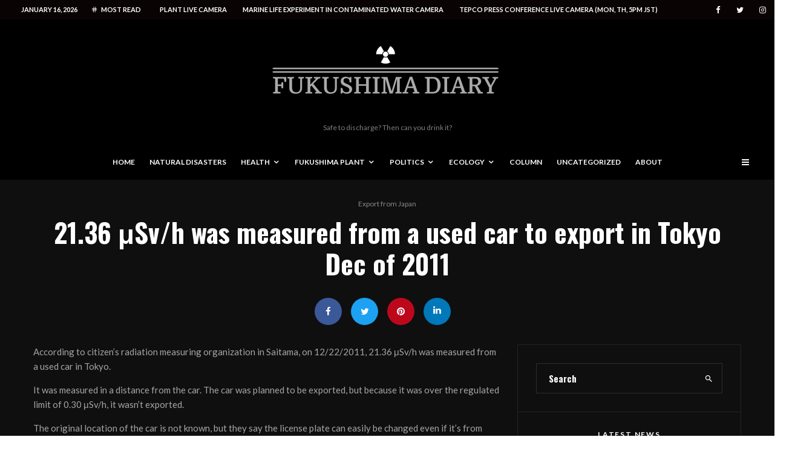

--- FILE ---
content_type: text/html; charset=UTF-8
request_url: https://fukushima-diary.com/2012/11/21-36-%CE%BCsvh-was-measured-from-a-used-car-to-export-in-tokyo-dec-of-2011/
body_size: 27258
content:
<!DOCTYPE html>
<html lang="en-US">
<head>
	<meta charset="UTF-8">
			<meta name="viewport" content="width=device-width, initial-scale=1">
		<link rel="profile" href="http://gmpg.org/xfn/11">
		<meta name="theme-color" content="#3e2863">
	<title>21.36 μSv/h was measured from a used car to export in Tokyo Dec of 2011 &#8211; Fukushima Diary</title>
<meta name='robots' content='max-image-preview:large' />
	<style>img:is([sizes="auto" i], [sizes^="auto," i]) { contain-intrinsic-size: 3000px 1500px }</style>
	<link rel='dns-prefetch' href='//stats.wp.com' />
<link rel='dns-prefetch' href='//fonts.googleapis.com' />
<link rel='preconnect' href='//i0.wp.com' />
<link rel='preconnect' href='//c0.wp.com' />
<link rel="alternate" type="application/rss+xml" title="Fukushima Diary &raquo; Feed" href="https://fukushima-diary.com/feed/" />
<link rel="alternate" type="application/rss+xml" title="Fukushima Diary &raquo; Comments Feed" href="https://fukushima-diary.com/comments/feed/" />
<link rel="alternate" type="application/rss+xml" title="Fukushima Diary &raquo; 21.36 μSv/h was measured from a used car to export in Tokyo Dec of 2011 Comments Feed" href="https://fukushima-diary.com/2012/11/21-36-%ce%bcsvh-was-measured-from-a-used-car-to-export-in-tokyo-dec-of-2011/feed/" />
<script type="text/javascript">
/* <![CDATA[ */
window._wpemojiSettings = {"baseUrl":"https:\/\/s.w.org\/images\/core\/emoji\/15.0.3\/72x72\/","ext":".png","svgUrl":"https:\/\/s.w.org\/images\/core\/emoji\/15.0.3\/svg\/","svgExt":".svg","source":{"concatemoji":"https:\/\/fukushima-diary.com\/wp-includes\/js\/wp-emoji-release.min.js?ver=6.7.4"}};
/*! This file is auto-generated */
!function(i,n){var o,s,e;function c(e){try{var t={supportTests:e,timestamp:(new Date).valueOf()};sessionStorage.setItem(o,JSON.stringify(t))}catch(e){}}function p(e,t,n){e.clearRect(0,0,e.canvas.width,e.canvas.height),e.fillText(t,0,0);var t=new Uint32Array(e.getImageData(0,0,e.canvas.width,e.canvas.height).data),r=(e.clearRect(0,0,e.canvas.width,e.canvas.height),e.fillText(n,0,0),new Uint32Array(e.getImageData(0,0,e.canvas.width,e.canvas.height).data));return t.every(function(e,t){return e===r[t]})}function u(e,t,n){switch(t){case"flag":return n(e,"\ud83c\udff3\ufe0f\u200d\u26a7\ufe0f","\ud83c\udff3\ufe0f\u200b\u26a7\ufe0f")?!1:!n(e,"\ud83c\uddfa\ud83c\uddf3","\ud83c\uddfa\u200b\ud83c\uddf3")&&!n(e,"\ud83c\udff4\udb40\udc67\udb40\udc62\udb40\udc65\udb40\udc6e\udb40\udc67\udb40\udc7f","\ud83c\udff4\u200b\udb40\udc67\u200b\udb40\udc62\u200b\udb40\udc65\u200b\udb40\udc6e\u200b\udb40\udc67\u200b\udb40\udc7f");case"emoji":return!n(e,"\ud83d\udc26\u200d\u2b1b","\ud83d\udc26\u200b\u2b1b")}return!1}function f(e,t,n){var r="undefined"!=typeof WorkerGlobalScope&&self instanceof WorkerGlobalScope?new OffscreenCanvas(300,150):i.createElement("canvas"),a=r.getContext("2d",{willReadFrequently:!0}),o=(a.textBaseline="top",a.font="600 32px Arial",{});return e.forEach(function(e){o[e]=t(a,e,n)}),o}function t(e){var t=i.createElement("script");t.src=e,t.defer=!0,i.head.appendChild(t)}"undefined"!=typeof Promise&&(o="wpEmojiSettingsSupports",s=["flag","emoji"],n.supports={everything:!0,everythingExceptFlag:!0},e=new Promise(function(e){i.addEventListener("DOMContentLoaded",e,{once:!0})}),new Promise(function(t){var n=function(){try{var e=JSON.parse(sessionStorage.getItem(o));if("object"==typeof e&&"number"==typeof e.timestamp&&(new Date).valueOf()<e.timestamp+604800&&"object"==typeof e.supportTests)return e.supportTests}catch(e){}return null}();if(!n){if("undefined"!=typeof Worker&&"undefined"!=typeof OffscreenCanvas&&"undefined"!=typeof URL&&URL.createObjectURL&&"undefined"!=typeof Blob)try{var e="postMessage("+f.toString()+"("+[JSON.stringify(s),u.toString(),p.toString()].join(",")+"));",r=new Blob([e],{type:"text/javascript"}),a=new Worker(URL.createObjectURL(r),{name:"wpTestEmojiSupports"});return void(a.onmessage=function(e){c(n=e.data),a.terminate(),t(n)})}catch(e){}c(n=f(s,u,p))}t(n)}).then(function(e){for(var t in e)n.supports[t]=e[t],n.supports.everything=n.supports.everything&&n.supports[t],"flag"!==t&&(n.supports.everythingExceptFlag=n.supports.everythingExceptFlag&&n.supports[t]);n.supports.everythingExceptFlag=n.supports.everythingExceptFlag&&!n.supports.flag,n.DOMReady=!1,n.readyCallback=function(){n.DOMReady=!0}}).then(function(){return e}).then(function(){var e;n.supports.everything||(n.readyCallback(),(e=n.source||{}).concatemoji?t(e.concatemoji):e.wpemoji&&e.twemoji&&(t(e.twemoji),t(e.wpemoji)))}))}((window,document),window._wpemojiSettings);
/* ]]> */
</script>
<style id='wp-emoji-styles-inline-css' type='text/css'>

	img.wp-smiley, img.emoji {
		display: inline !important;
		border: none !important;
		box-shadow: none !important;
		height: 1em !important;
		width: 1em !important;
		margin: 0 0.07em !important;
		vertical-align: -0.1em !important;
		background: none !important;
		padding: 0 !important;
	}
</style>
<link rel='stylesheet' id='wp-block-library-css' href='https://c0.wp.com/c/6.7.4/wp-includes/css/dist/block-library/style.min.css' type='text/css' media='all' />
<link rel='stylesheet' id='lets-info-up-block-css' href='https://fukushima-diary.com/wp-content/plugins/lets-info-up/frontend/css/style.min.css?ver=1.4.7' type='text/css' media='all' />
<link rel='stylesheet' id='mediaelement-css' href='https://c0.wp.com/c/6.7.4/wp-includes/js/mediaelement/mediaelementplayer-legacy.min.css' type='text/css' media='all' />
<link rel='stylesheet' id='wp-mediaelement-css' href='https://c0.wp.com/c/6.7.4/wp-includes/js/mediaelement/wp-mediaelement.min.css' type='text/css' media='all' />
<style id='jetpack-sharing-buttons-style-inline-css' type='text/css'>
.jetpack-sharing-buttons__services-list{display:flex;flex-direction:row;flex-wrap:wrap;gap:0;list-style-type:none;margin:5px;padding:0}.jetpack-sharing-buttons__services-list.has-small-icon-size{font-size:12px}.jetpack-sharing-buttons__services-list.has-normal-icon-size{font-size:16px}.jetpack-sharing-buttons__services-list.has-large-icon-size{font-size:24px}.jetpack-sharing-buttons__services-list.has-huge-icon-size{font-size:36px}@media print{.jetpack-sharing-buttons__services-list{display:none!important}}.editor-styles-wrapper .wp-block-jetpack-sharing-buttons{gap:0;padding-inline-start:0}ul.jetpack-sharing-buttons__services-list.has-background{padding:1.25em 2.375em}
</style>
<style id='classic-theme-styles-inline-css' type='text/css'>
/*! This file is auto-generated */
.wp-block-button__link{color:#fff;background-color:#32373c;border-radius:9999px;box-shadow:none;text-decoration:none;padding:calc(.667em + 2px) calc(1.333em + 2px);font-size:1.125em}.wp-block-file__button{background:#32373c;color:#fff;text-decoration:none}
</style>
<style id='global-styles-inline-css' type='text/css'>
:root{--wp--preset--aspect-ratio--square: 1;--wp--preset--aspect-ratio--4-3: 4/3;--wp--preset--aspect-ratio--3-4: 3/4;--wp--preset--aspect-ratio--3-2: 3/2;--wp--preset--aspect-ratio--2-3: 2/3;--wp--preset--aspect-ratio--16-9: 16/9;--wp--preset--aspect-ratio--9-16: 9/16;--wp--preset--color--black: #000000;--wp--preset--color--cyan-bluish-gray: #abb8c3;--wp--preset--color--white: #ffffff;--wp--preset--color--pale-pink: #f78da7;--wp--preset--color--vivid-red: #cf2e2e;--wp--preset--color--luminous-vivid-orange: #ff6900;--wp--preset--color--luminous-vivid-amber: #fcb900;--wp--preset--color--light-green-cyan: #7bdcb5;--wp--preset--color--vivid-green-cyan: #00d084;--wp--preset--color--pale-cyan-blue: #8ed1fc;--wp--preset--color--vivid-cyan-blue: #0693e3;--wp--preset--color--vivid-purple: #9b51e0;--wp--preset--gradient--vivid-cyan-blue-to-vivid-purple: linear-gradient(135deg,rgba(6,147,227,1) 0%,rgb(155,81,224) 100%);--wp--preset--gradient--light-green-cyan-to-vivid-green-cyan: linear-gradient(135deg,rgb(122,220,180) 0%,rgb(0,208,130) 100%);--wp--preset--gradient--luminous-vivid-amber-to-luminous-vivid-orange: linear-gradient(135deg,rgba(252,185,0,1) 0%,rgba(255,105,0,1) 100%);--wp--preset--gradient--luminous-vivid-orange-to-vivid-red: linear-gradient(135deg,rgba(255,105,0,1) 0%,rgb(207,46,46) 100%);--wp--preset--gradient--very-light-gray-to-cyan-bluish-gray: linear-gradient(135deg,rgb(238,238,238) 0%,rgb(169,184,195) 100%);--wp--preset--gradient--cool-to-warm-spectrum: linear-gradient(135deg,rgb(74,234,220) 0%,rgb(151,120,209) 20%,rgb(207,42,186) 40%,rgb(238,44,130) 60%,rgb(251,105,98) 80%,rgb(254,248,76) 100%);--wp--preset--gradient--blush-light-purple: linear-gradient(135deg,rgb(255,206,236) 0%,rgb(152,150,240) 100%);--wp--preset--gradient--blush-bordeaux: linear-gradient(135deg,rgb(254,205,165) 0%,rgb(254,45,45) 50%,rgb(107,0,62) 100%);--wp--preset--gradient--luminous-dusk: linear-gradient(135deg,rgb(255,203,112) 0%,rgb(199,81,192) 50%,rgb(65,88,208) 100%);--wp--preset--gradient--pale-ocean: linear-gradient(135deg,rgb(255,245,203) 0%,rgb(182,227,212) 50%,rgb(51,167,181) 100%);--wp--preset--gradient--electric-grass: linear-gradient(135deg,rgb(202,248,128) 0%,rgb(113,206,126) 100%);--wp--preset--gradient--midnight: linear-gradient(135deg,rgb(2,3,129) 0%,rgb(40,116,252) 100%);--wp--preset--font-size--small: 13px;--wp--preset--font-size--medium: 20px;--wp--preset--font-size--large: 36px;--wp--preset--font-size--x-large: 42px;--wp--preset--spacing--20: 0.44rem;--wp--preset--spacing--30: 0.67rem;--wp--preset--spacing--40: 1rem;--wp--preset--spacing--50: 1.5rem;--wp--preset--spacing--60: 2.25rem;--wp--preset--spacing--70: 3.38rem;--wp--preset--spacing--80: 5.06rem;--wp--preset--shadow--natural: 6px 6px 9px rgba(0, 0, 0, 0.2);--wp--preset--shadow--deep: 12px 12px 50px rgba(0, 0, 0, 0.4);--wp--preset--shadow--sharp: 6px 6px 0px rgba(0, 0, 0, 0.2);--wp--preset--shadow--outlined: 6px 6px 0px -3px rgba(255, 255, 255, 1), 6px 6px rgba(0, 0, 0, 1);--wp--preset--shadow--crisp: 6px 6px 0px rgba(0, 0, 0, 1);}:where(.is-layout-flex){gap: 0.5em;}:where(.is-layout-grid){gap: 0.5em;}body .is-layout-flex{display: flex;}.is-layout-flex{flex-wrap: wrap;align-items: center;}.is-layout-flex > :is(*, div){margin: 0;}body .is-layout-grid{display: grid;}.is-layout-grid > :is(*, div){margin: 0;}:where(.wp-block-columns.is-layout-flex){gap: 2em;}:where(.wp-block-columns.is-layout-grid){gap: 2em;}:where(.wp-block-post-template.is-layout-flex){gap: 1.25em;}:where(.wp-block-post-template.is-layout-grid){gap: 1.25em;}.has-black-color{color: var(--wp--preset--color--black) !important;}.has-cyan-bluish-gray-color{color: var(--wp--preset--color--cyan-bluish-gray) !important;}.has-white-color{color: var(--wp--preset--color--white) !important;}.has-pale-pink-color{color: var(--wp--preset--color--pale-pink) !important;}.has-vivid-red-color{color: var(--wp--preset--color--vivid-red) !important;}.has-luminous-vivid-orange-color{color: var(--wp--preset--color--luminous-vivid-orange) !important;}.has-luminous-vivid-amber-color{color: var(--wp--preset--color--luminous-vivid-amber) !important;}.has-light-green-cyan-color{color: var(--wp--preset--color--light-green-cyan) !important;}.has-vivid-green-cyan-color{color: var(--wp--preset--color--vivid-green-cyan) !important;}.has-pale-cyan-blue-color{color: var(--wp--preset--color--pale-cyan-blue) !important;}.has-vivid-cyan-blue-color{color: var(--wp--preset--color--vivid-cyan-blue) !important;}.has-vivid-purple-color{color: var(--wp--preset--color--vivid-purple) !important;}.has-black-background-color{background-color: var(--wp--preset--color--black) !important;}.has-cyan-bluish-gray-background-color{background-color: var(--wp--preset--color--cyan-bluish-gray) !important;}.has-white-background-color{background-color: var(--wp--preset--color--white) !important;}.has-pale-pink-background-color{background-color: var(--wp--preset--color--pale-pink) !important;}.has-vivid-red-background-color{background-color: var(--wp--preset--color--vivid-red) !important;}.has-luminous-vivid-orange-background-color{background-color: var(--wp--preset--color--luminous-vivid-orange) !important;}.has-luminous-vivid-amber-background-color{background-color: var(--wp--preset--color--luminous-vivid-amber) !important;}.has-light-green-cyan-background-color{background-color: var(--wp--preset--color--light-green-cyan) !important;}.has-vivid-green-cyan-background-color{background-color: var(--wp--preset--color--vivid-green-cyan) !important;}.has-pale-cyan-blue-background-color{background-color: var(--wp--preset--color--pale-cyan-blue) !important;}.has-vivid-cyan-blue-background-color{background-color: var(--wp--preset--color--vivid-cyan-blue) !important;}.has-vivid-purple-background-color{background-color: var(--wp--preset--color--vivid-purple) !important;}.has-black-border-color{border-color: var(--wp--preset--color--black) !important;}.has-cyan-bluish-gray-border-color{border-color: var(--wp--preset--color--cyan-bluish-gray) !important;}.has-white-border-color{border-color: var(--wp--preset--color--white) !important;}.has-pale-pink-border-color{border-color: var(--wp--preset--color--pale-pink) !important;}.has-vivid-red-border-color{border-color: var(--wp--preset--color--vivid-red) !important;}.has-luminous-vivid-orange-border-color{border-color: var(--wp--preset--color--luminous-vivid-orange) !important;}.has-luminous-vivid-amber-border-color{border-color: var(--wp--preset--color--luminous-vivid-amber) !important;}.has-light-green-cyan-border-color{border-color: var(--wp--preset--color--light-green-cyan) !important;}.has-vivid-green-cyan-border-color{border-color: var(--wp--preset--color--vivid-green-cyan) !important;}.has-pale-cyan-blue-border-color{border-color: var(--wp--preset--color--pale-cyan-blue) !important;}.has-vivid-cyan-blue-border-color{border-color: var(--wp--preset--color--vivid-cyan-blue) !important;}.has-vivid-purple-border-color{border-color: var(--wp--preset--color--vivid-purple) !important;}.has-vivid-cyan-blue-to-vivid-purple-gradient-background{background: var(--wp--preset--gradient--vivid-cyan-blue-to-vivid-purple) !important;}.has-light-green-cyan-to-vivid-green-cyan-gradient-background{background: var(--wp--preset--gradient--light-green-cyan-to-vivid-green-cyan) !important;}.has-luminous-vivid-amber-to-luminous-vivid-orange-gradient-background{background: var(--wp--preset--gradient--luminous-vivid-amber-to-luminous-vivid-orange) !important;}.has-luminous-vivid-orange-to-vivid-red-gradient-background{background: var(--wp--preset--gradient--luminous-vivid-orange-to-vivid-red) !important;}.has-very-light-gray-to-cyan-bluish-gray-gradient-background{background: var(--wp--preset--gradient--very-light-gray-to-cyan-bluish-gray) !important;}.has-cool-to-warm-spectrum-gradient-background{background: var(--wp--preset--gradient--cool-to-warm-spectrum) !important;}.has-blush-light-purple-gradient-background{background: var(--wp--preset--gradient--blush-light-purple) !important;}.has-blush-bordeaux-gradient-background{background: var(--wp--preset--gradient--blush-bordeaux) !important;}.has-luminous-dusk-gradient-background{background: var(--wp--preset--gradient--luminous-dusk) !important;}.has-pale-ocean-gradient-background{background: var(--wp--preset--gradient--pale-ocean) !important;}.has-electric-grass-gradient-background{background: var(--wp--preset--gradient--electric-grass) !important;}.has-midnight-gradient-background{background: var(--wp--preset--gradient--midnight) !important;}.has-small-font-size{font-size: var(--wp--preset--font-size--small) !important;}.has-medium-font-size{font-size: var(--wp--preset--font-size--medium) !important;}.has-large-font-size{font-size: var(--wp--preset--font-size--large) !important;}.has-x-large-font-size{font-size: var(--wp--preset--font-size--x-large) !important;}
:where(.wp-block-post-template.is-layout-flex){gap: 1.25em;}:where(.wp-block-post-template.is-layout-grid){gap: 1.25em;}
:where(.wp-block-columns.is-layout-flex){gap: 2em;}:where(.wp-block-columns.is-layout-grid){gap: 2em;}
:root :where(.wp-block-pullquote){font-size: 1.5em;line-height: 1.6;}
</style>
<link rel='stylesheet' id='lets-review-api-css' href='https://fukushima-diary.com/wp-content/plugins/lets-review/assets/css/style-api.min.css?ver=3.4.1' type='text/css' media='all' />
<link rel='stylesheet' id='font-awesome-css' href='https://fukushima-diary.com/wp-content/plugins/lets-review/assets/fonts/fontawesome/css/fontawesome.min.css?ver=3.4.1' type='text/css' media='all' />
<link rel='stylesheet' id='font-awesome-regular-css' href='https://fukushima-diary.com/wp-content/plugins/lets-review/assets/fonts/fontawesome/css/regular.min.css?ver=3.4.1' type='text/css' media='all' />
<link rel='stylesheet' id='font-awesome-solid-css' href='https://fukushima-diary.com/wp-content/plugins/lets-review/assets/fonts/fontawesome/css/solid.min.css?ver=3.4.1' type='text/css' media='all' />
<link rel='stylesheet' id='lets-review-css' href='https://fukushima-diary.com/wp-content/plugins/lets-review/assets/css/style.min.css?ver=3.4.1' type='text/css' media='all' />
<link rel='stylesheet' id='lets-info-up-css' href='https://fukushima-diary.com/wp-content/plugins/lets-info-up/frontend/css/style.min.css?ver=1.4.7' type='text/css' media='all' />
<link rel='stylesheet' id='lets-live-blog-css' href='https://fukushima-diary.com/wp-content/plugins/lets-live-blog/frontend/css/style.min.css?ver=1.2.1' type='text/css' media='all' />
<link rel='stylesheet' id='lets-live-blog-icons-css' href='https://fukushima-diary.com/wp-content/plugins/lets-live-blog/frontend/css/fonts/style.css?ver=1.2.1' type='text/css' media='all' />
<link rel='stylesheet' id='zeen-style-css' href='https://fukushima-diary.com/wp-content/themes/zeen/assets/css/style.min.css?ver=1682326985' type='text/css' media='all' />
<style id='zeen-style-inline-css' type='text/css'>
.content-bg, .block-skin-5:not(.skin-inner), .block-skin-5.skin-inner > .tipi-row-inner-style, .article-layout-skin-1.title-cut-bl .hero-wrap .meta:before, .article-layout-skin-1.title-cut-bc .hero-wrap .meta:before, .article-layout-skin-1.title-cut-bl .hero-wrap .share-it:before, .article-layout-skin-1.title-cut-bc .hero-wrap .share-it:before, .standard-archive .page-header, .skin-dark .flickity-viewport, .zeen__var__options label { background: #0f0f0f;}a.zeen-pin-it{position: absolute}.background.mask {background-color: transparent}.side-author__wrap .mask a {display:inline-block;height:70px}.timed-pup,.modal-wrap {position:fixed;visibility:hidden}.to-top__fixed .to-top a{background-color:#000000; color: #fff}.article-layout-skin-1 .splitter--fade:before { background: linear-gradient(0, rgba(15,15,15,1) 0%, rgba(15,15,15,0) 100%); }.block-wrap-native .splitter--fade:before, .block-wrap-native .splitter--fade:after { background: linear-gradient(0, rgba(15,15,15,1) 0%, rgba(0,0,0,0) 80%); }.splitter .shape--fill { fill: #0f0f0f }.site-inner { background-color: #0f0f0f; }.splitter svg g { fill: #0f0f0f; }.inline-post .block article .title { font-size: 20px;}.fontfam-1 { font-family: 'Oswald',sans-serif!important;}input,input[type="number"],.body-f1, .quotes-f1 blockquote, .quotes-f1 q, .by-f1 .byline, .sub-f1 .subtitle, .wh-f1 .widget-title, .headings-f1 h1, .headings-f1 h2, .headings-f1 h3, .headings-f1 h4, .headings-f1 h5, .headings-f1 h6, .font-1, div.jvectormap-tip {font-family:'Oswald',sans-serif;font-weight: 700;font-style: normal;}.fontfam-2 { font-family:'Lato',sans-serif!important; }input[type=submit], button, .tipi-button,.button,.wpcf7-submit,.button__back__home,.body-f2, .quotes-f2 blockquote, .quotes-f2 q, .by-f2 .byline, .sub-f2 .subtitle, .wh-f2 .widget-title, .headings-f2 h1, .headings-f2 h2, .headings-f2 h3, .headings-f2 h4, .headings-f2 h5, .headings-f2 h6, .font-2 {font-family:'Lato',sans-serif;font-weight: 400;font-style: normal;}.fontfam-3 { font-family:'Lato',sans-serif!important;}.body-f3, .quotes-f3 blockquote, .quotes-f3 q, .by-f3 .byline, .sub-f3 .subtitle, .wh-f3 .widget-title, .headings-f3 h1, .headings-f3 h2, .headings-f3 h3, .headings-f3 h4, .headings-f3 h5, .headings-f3 h6, .font-3 {font-family:'Lato',sans-serif;font-style: normal;font-weight: 400;}.tipi-row, .tipi-builder-on .contents-wrap > p { max-width: 1120px ; }.slider-columns--3 article { width: 323.33333333333px }.slider-columns--2 article { width: 500px }.slider-columns--4 article { width: 235px }.single .site-content .tipi-row { max-width: 1230px ; }.single-product .site-content .tipi-row { max-width: 1120px ; }.date--secondary { color: #ffffff; }.date--main { color: #f8d92f; }.global-accent-border { border-color: #3e2863; }.trending-accent-border { border-color: #3e2863; }.trending-accent-bg { border-color: #3e2863; }.wpcf7-submit, .tipi-button.block-loader { background: #18181e; }.wpcf7-submit:hover, .tipi-button.block-loader:hover { background: #111; }.tipi-button.block-loader { color: #fff!important; }.wpcf7-submit { background: #18181e; }.wpcf7-submit:hover { background: #111; }.global-accent-bg, .icon-base-2:hover .icon-bg, #progress { background-color: #3e2863; }.global-accent-text, .mm-submenu-2 .mm-51 .menu-wrap > .sub-menu > li > a { color: #3e2863; }body { color:#a5a5a5;}.excerpt { color:#8e8e8e;}.mode--alt--b .excerpt, .block-skin-2 .excerpt, .block-skin-2 .preview-classic .custom-button__fill-2 { color:#888!important;}.read-more-wrap { color:#767676;}.logo-fallback a { color:#000!important;}.site-mob-header .logo-fallback a { color:#000!important;}blockquote:not(.comment-excerpt) { color:#f4f4f4;}.mode--alt--b blockquote:not(.comment-excerpt), .mode--alt--b .block-skin-0.block-wrap-quote .block-wrap-quote blockquote:not(.comment-excerpt), .mode--alt--b .block-skin-0.block-wrap-quote .block-wrap-quote blockquote:not(.comment-excerpt) span { color:#fff!important;}.byline, .byline a { color:#888;}.mode--alt--b .block-wrap-classic .byline, .mode--alt--b .block-wrap-classic .byline a, .mode--alt--b .block-wrap-thumbnail .byline, .mode--alt--b .block-wrap-thumbnail .byline a, .block-skin-2 .byline a, .block-skin-2 .byline { color:#888;}.preview-classic .meta .title, .preview-thumbnail .meta .title,.preview-56 .meta .title{ color:#ffffff;}h1, h2, h3, h4, h5, h6, .block-title { color:#ffffff;}.sidebar-widget  .widget-title { color:#ffffff!important;}.link-color-wrap a, .woocommerce-Tabs-panel--description a { color: #b5b5b5; }.mode--alt--b .link-color-wrap a, .mode--alt--b .woocommerce-Tabs-panel--description a { color: #888; }.copyright, .site-footer .bg-area-inner .copyright a { color: #969696; }.link-color-wrap a:hover { color: #939393; }.mode--alt--b .link-color-wrap a:hover { color: #555; }body{line-height:1.66}input[type=submit], button, .tipi-button,.button,.wpcf7-submit,.button__back__home{letter-spacing:0.03em}.sub-menu a:not(.tipi-button){letter-spacing:0.1em}.widget-title{letter-spacing:0.15em}html, body{font-size:15px}.byline{font-size:12px}input[type=submit], button, .tipi-button,.button,.wpcf7-submit,.button__back__home{font-size:11px}.excerpt{font-size:15px}.logo-fallback, .secondary-wrap .logo-fallback a{font-size:22px}.logo span{font-size:12px}.breadcrumbs{font-size:10px}.hero-meta.tipi-s-typo .title{font-size:20px}.hero-meta.tipi-s-typo .subtitle{font-size:15px}.hero-meta.tipi-m-typo .title{font-size:20px}.hero-meta.tipi-m-typo .subtitle{font-size:15px}.hero-meta.tipi-xl-typo .title{font-size:20px}.hero-meta.tipi-xl-typo .subtitle{font-size:15px}.block-html-content h1, .single-content .entry-content h1{font-size:20px}.block-html-content h2, .single-content .entry-content h2{font-size:20px}.block-html-content h3, .single-content .entry-content h3{font-size:20px}.block-html-content h4, .single-content .entry-content h4{font-size:20px}.block-html-content h5, .single-content .entry-content h5{font-size:18px}.footer-block-links{font-size:8px}blockquote, q{font-size:20px}.site-footer .copyright{font-size:12px}.footer-navigation{font-size:12px}.site-footer .menu-icons{font-size:12px}.block-title, .page-title{font-size:24px}.block-subtitle{font-size:18px}.block-col-self .preview-2 .title{font-size:22px}.block-wrap-classic .tipi-m-typo .title-wrap .title{font-size:22px}.tipi-s-typo .title, .ppl-s-3 .tipi-s-typo .title, .zeen-col--wide .ppl-s-3 .tipi-s-typo .title, .preview-1 .title, .preview-21:not(.tipi-xs-typo) .title{font-size:22px}.tipi-xs-typo .title, .tipi-basket-wrap .basket-item .title{font-size:15px}.meta .read-more-wrap{font-size:11px}.widget-title{font-size:12px}.split-1:not(.preview-thumbnail) .mask{-webkit-flex: 0 0 calc( 34% - 15px);
					-ms-flex: 0 0 calc( 34% - 15px);
					flex: 0 0 calc( 34% - 15px);
					width: calc( 34% - 15px);}.preview-thumbnail .mask{-webkit-flex: 0 0 65px;
					-ms-flex: 0 0 65px;
					flex: 0 0 65px;
					width: 65px;}.footer-lower-area{padding-top:90px}.footer-lower-area{padding-bottom:90px}.footer-upper-area{padding-bottom:50px}.footer-upper-area{padding-top:50px}.footer-widget-wrap{padding-bottom:50px}.footer-widget-wrap{padding-top:50px}.tipi-button-cta-header{font-size:12px}.tipi-button.block-loader, .wpcf7-submit, .mc4wp-form-fields button { font-weight: 700;}.main-navigation .horizontal-menu, .main-navigation .menu-item, .main-navigation .menu-icon .menu-icon--text,  .main-navigation .tipi-i-search span { font-weight: 700;}.secondary-wrap .menu-secondary li, .secondary-wrap .menu-item, .secondary-wrap .menu-icon .menu-icon--text {font-weight: 700;}.footer-lower-area, .footer-lower-area .menu-item, .footer-lower-area .menu-icon span {font-weight: 700;}.widget-title {font-weight: 700!important;}input[type=submit], button, .tipi-button,.button,.wpcf7-submit,.button__back__home{ text-transform: uppercase; }.entry-title{ text-transform: none; }.logo-fallback{ text-transform: none; }.block-wrap-slider .title-wrap .title{ text-transform: none; }.block-wrap-grid .title-wrap .title, .tile-design-4 .meta .title-wrap .title{ text-transform: uppercase; }.block-wrap-classic .title-wrap .title{ text-transform: none; }.block-title{ text-transform: none; }.meta .excerpt .read-more{ text-transform: uppercase; }.preview-grid .read-more{ text-transform: uppercase; }.block-subtitle{ text-transform: none; }.byline{ text-transform: none; }.widget-title{ text-transform: uppercase; }.main-navigation .menu-item, .main-navigation .menu-icon .menu-icon--text{ text-transform: uppercase; }.secondary-navigation, .secondary-wrap .menu-icon .menu-icon--text{ text-transform: uppercase; }.footer-lower-area .menu-item, .footer-lower-area .menu-icon span{ text-transform: uppercase; }.sub-menu a:not(.tipi-button){ text-transform: none; }.site-mob-header .menu-item, .site-mob-header .menu-icon span{ text-transform: uppercase; }.single-content .entry-content h1, .single-content .entry-content h2, .single-content .entry-content h3, .single-content .entry-content h4, .single-content .entry-content h5, .single-content .entry-content h6, .meta__full h1, .meta__full h2, .meta__full h3, .meta__full h4, .meta__full h5, .bbp__thread__title{ text-transform: none; }.mm-submenu-2 .mm-11 .menu-wrap > *, .mm-submenu-2 .mm-31 .menu-wrap > *, .mm-submenu-2 .mm-21 .menu-wrap > *, .mm-submenu-2 .mm-51 .menu-wrap > *  { border-top: 3px solid transparent; }.separation-border { margin-bottom: 30px; }.load-more-wrap-1 { padding-top: 30px; }.block-wrap-classic .inf-spacer + .block:not(.block-62) { margin-top: 30px; }.separation-border-v { background: #eee;}.separation-border-v { height: calc( 100% -  30px - 1px); }@media only screen and (max-width: 480px) {.separation-border { margin-bottom: 30px;}}.sidebar-wrap .sidebar { padding-right: 0px; padding-left: 0px; padding-top:0px; padding-bottom:0px; }.sidebar-left .sidebar-wrap .sidebar { padding-right: 0px; padding-left: 0px; }@media only screen and (min-width: 481px) {}@media only screen and (max-width: 767px) {.mobile__design--side .mask {
		width: calc( 34% - 15px);
	}}@media only screen and (min-width: 768px) {input[type=submit], button, .tipi-button,.button,.wpcf7-submit,.button__back__home{letter-spacing:0.09em}.hero-meta.tipi-s-typo .title{font-size:30px}.hero-meta.tipi-s-typo .subtitle{font-size:18px}.hero-meta.tipi-m-typo .title{font-size:30px}.hero-meta.tipi-m-typo .subtitle{font-size:18px}.hero-meta.tipi-xl-typo .title{font-size:30px}.hero-meta.tipi-xl-typo .subtitle{font-size:18px}.block-html-content h1, .single-content .entry-content h1{font-size:30px}.block-html-content h2, .single-content .entry-content h2{font-size:30px}.block-html-content h3, .single-content .entry-content h3{font-size:24px}.block-html-content h4, .single-content .entry-content h4{font-size:24px}blockquote, q{font-size:25px}.main-navigation, .main-navigation .menu-icon--text{font-size:12px}.sub-menu a:not(.tipi-button){font-size:12px}.main-navigation .menu-icon, .main-navigation .trending-icon-solo{font-size:12px}.secondary-wrap-v .standard-drop>a,.secondary-wrap, .secondary-wrap a, .secondary-wrap .menu-icon--text{font-size:11px}.secondary-wrap .menu-icon, .secondary-wrap .menu-icon a, .secondary-wrap .trending-icon-solo{font-size:13px}.footer-lower-area{padding-top:40px}.footer-lower-area{padding-bottom:40px}.footer-upper-area{padding-bottom:40px}.footer-upper-area{padding-top:40px}.footer-widget-wrap{padding-bottom:40px}.footer-widget-wrap{padding-top:40px}.layout-side-info .details{width:130px;float:left}.main-navigation.stuck .horizontal-menu > li > a {
				padding-top: 15px;
				padding-bottom: 15px;
			}.title-contrast .hero-wrap { height: calc( 100vh - 150px ); }.tipi-s-typo .title, .ppl-s-3 .tipi-s-typo .title, .zeen-col--wide .ppl-s-3 .tipi-s-typo .title, .preview-1 .title, .preview-21:not(.tipi-xs-typo) .title  { line-height: 1.3333;}.preview-grid.tipi-s-typo .title { font-size: 22px; }.zeen-col--narrow .block-wrap-classic .tipi-m-typo .title-wrap .title { font-size: 18px; }.mode--alt--b .footer-widget-area:not(.footer-widget-area-1) + .footer-lower-area { border-top:1px #333333 solid ; }.footer-widget-wrap { border-right:1px #333333 solid ; }.footer-widget-wrap .widget_search form, .footer-widget-wrap select { border-color:#333333; }.footer-widget-wrap .zeen-widget { border-bottom:1px #333333 solid ; }.footer-widget-wrap .zeen-widget .preview-thumbnail { border-bottom-color: #333333;}.secondary-wrap .menu-padding, .secondary-wrap .ul-padding > li > a {
			padding-top: 7px;
			padding-bottom: 7px;
		}}@media only screen and (min-width: 1240px) {.hero-l .single-content {padding-top: 45px}.align-fs .contents-wrap .video-wrap, .align-fs-center .aligncenter.size-full, .align-fs-center .wp-caption.aligncenter .size-full, .align-fs-center .tiled-gallery, .align-fs .alignwide { width: 1170px; }.align-fs .contents-wrap .video-wrap { height: 658px; }.has-bg .align-fs .contents-wrap .video-wrap, .has-bg .align-fs .alignwide, .has-bg .align-fs-center .aligncenter.size-full, .has-bg .align-fs-center .wp-caption.aligncenter .size-full, .has-bg .align-fs-center .tiled-gallery { width: 1230px; }.has-bg .align-fs .contents-wrap .video-wrap { height: 691px; }.logo-fallback, .secondary-wrap .logo-fallback a{font-size:30px}.hero-meta.tipi-s-typo .title{font-size:36px}.hero-meta.tipi-m-typo .title{font-size:44px}.hero-meta.tipi-xl-typo .title{font-size:50px}.block-html-content h1, .single-content .entry-content h1{font-size:44px}.block-html-content h2, .single-content .entry-content h2{font-size:40px}.block-html-content h3, .single-content .entry-content h3{font-size:30px}.block-html-content h4, .single-content .entry-content h4{font-size:20px}.block-subtitle{font-size:20px}.block-col-self .preview-2 .title{font-size:36px}.block-wrap-classic .tipi-m-typo .title-wrap .title{font-size:30px}.tipi-s-typo .title, .ppl-s-3 .tipi-s-typo .title, .zeen-col--wide .ppl-s-3 .tipi-s-typo .title, .preview-1 .title, .preview-21:not(.tipi-xs-typo) .title{font-size:18px}.split-1:not(.preview-thumbnail) .mask{-webkit-flex: 0 0 calc( 40% - 15px);
					-ms-flex: 0 0 calc( 40% - 15px);
					flex: 0 0 calc( 40% - 15px);
					width: calc( 40% - 15px);}.footer-lower-area{padding-top:90px}.footer-lower-area{padding-bottom:90px}.footer-upper-area{padding-bottom:50px}.footer-upper-area{padding-top:50px}.footer-widget-wrap{padding-bottom:50px}.footer-widget-wrap{padding-top:50px}}.main-menu-bar-color-1 .current-menu-item > a, .main-menu-bar-color-1 .menu-main-menu > .dropper.active:not(.current-menu-item) > a { background-color: #111;}.site-header a { color: #ffffff; }.site-skin-3.content-subscribe, .site-skin-3.content-subscribe .subtitle, .site-skin-3.content-subscribe input, .site-skin-3.content-subscribe h2 { color: #fff; } .site-skin-3.content-subscribe input[type="email"] { border-color: #fff; }.mob-menu-wrap a { color: #fff; }.mob-menu-wrap .mobile-navigation .mobile-search-wrap .search { border-color: #fff; }.footer-widget-wrap .widget_search form { border-color:#333; }.sidebar-wrap .sidebar { border:1px #ddd solid ; }.content-area .zeen-widget { border: 0 #ddd solid ; border-width: 0 0 1px 0; }.content-area .zeen-widget { padding:30px 30px 30px; }.grid-image-1 .mask-overlay { background-color: #0a0909 ; }.with-fi.preview-grid,.with-fi.preview-grid .byline,.with-fi.preview-grid .subtitle, .with-fi.preview-grid a { color: #ffffff; }.preview-grid .mask-overlay { opacity: 0.2 ; }@media (pointer: fine) {.preview-grid:hover .mask-overlay { opacity: 0.6 ; }}.slider-image-1 .mask-overlay { background-color: #1a1d1e ; }.with-fi.preview-slider-overlay,.with-fi.preview-slider-overlay .byline,.with-fi.preview-slider-overlay .subtitle, .with-fi.preview-slider-overlay a { color: #fff; }.preview-slider-overlay .mask-overlay { opacity: 0.2 ; }@media (pointer: fine) {.preview-slider-overlay:hover .mask-overlay { opacity: 0.6 ; }}.logo-main .logo-subtitle { color: #7f7f7f; }.site-footer .bg-area-inner, .site-footer .bg-area-inner .woo-product-rating span, .site-footer .bg-area-inner .stack-design-3 .meta { background-color: #000000; }.site-footer .bg-area-inner .background { background-image: none; opacity: 1; }.footer-lower-area { color: #fff; }.to-top-2 a { border-color: #fff; }.to-top-2 i:after { background: #fff; }.site-footer .bg-area-inner,.site-footer .bg-area-inner .byline,.site-footer .bg-area-inner a,.site-footer .bg-area-inner .widget_search form *,.site-footer .bg-area-inner h3,.site-footer .bg-area-inner .widget-title { color:#fff; }.site-footer .bg-area-inner .tipi-spin.tipi-row-inner-style:before { border-color:#fff; }.site-footer .footer-widget-bg-area, .site-footer .footer-widget-bg-area .woo-product-rating span, .site-footer .footer-widget-bg-area .stack-design-3 .meta { background-color: #272727; }.site-footer .footer-widget-bg-area .background { background-image: none; opacity: 1; }.site-footer .footer-widget-bg-area .block-skin-0 .tipi-arrow { color:#dddede; border-color:#dddede; }.site-footer .footer-widget-bg-area .block-skin-0 .tipi-arrow i:after{ background:#dddede; }.site-footer .footer-widget-bg-area,.site-footer .footer-widget-bg-area .byline,.site-footer .footer-widget-bg-area a,.site-footer .footer-widget-bg-area .widget_search form *,.site-footer .footer-widget-bg-area h3,.site-footer .footer-widget-bg-area .widget-title { color:#dddede; }.site-footer .footer-widget-bg-area .tipi-spin.tipi-row-inner-style:before { border-color:#dddede; }.site-header .bg-area, .site-header .bg-area .woo-product-rating span, .site-header .bg-area .stack-design-3 .meta { background-color: #000000; }.site-header .bg-area .background { background-image: none; opacity: 1; }.sidebar-wrap .load-more-wrap .tipi-arrow { border-color:#fff; color:#fff; }.sidebar-wrap .load-more-wrap .tipi-arrow i:after { background:#fff; }.sidebar-wrap,.sidebar-wrap .byline,.sidebar-wrap a,.sidebar-wrap .widget_search form *,.sidebar-wrap h3,.sidebar-wrap .widget-title { color:#fff; }.sidebar-wrap .tipi-spin.tipi-row-inner-style:before { border-color:#fff; }.slide-in-menu .bg-area, .slide-in-menu .bg-area .woo-product-rating span, .slide-in-menu .bg-area .stack-design-3 .meta { background-color: #0a0a0a; }.slide-in-menu .bg-area .background { opacity: 0.6; }.slide-in-menu,.slide-in-menu .bg-area a,.slide-in-menu .bg-area .widget-title, .slide-in-menu .cb-widget-design-1 .cb-score { color:#fff; }.slide-in-menu form { border-color:#fff; }.slide-in-menu .bg-area .mc4wp-form-fields input[type="email"], #subscribe-submit input[type="email"], .subscribe-wrap input[type="email"],.slide-in-menu .bg-area .mc4wp-form-fields input[type="text"], #subscribe-submit input[type="text"], .subscribe-wrap input[type="text"] { border-bottom-color:#fff; }.site-mob-header .bg-area, .site-mob-header .bg-area .woo-product-rating span, .site-mob-header .bg-area .stack-design-3 .meta { background-color: #000000; }.site-mob-header .bg-area .background { background-image: none; opacity: 1; }.site-mob-header .bg-area .tipi-i-menu-mob, .site-mob-menu-a-4.mob-open .tipi-i-menu-mob:before, .site-mob-menu-a-4.mob-open .tipi-i-menu-mob:after { background:#fff; }.site-mob-header .bg-area,.site-mob-header .bg-area .byline,.site-mob-header .bg-area a,.site-mob-header .bg-area .widget_search form *,.site-mob-header .bg-area h3,.site-mob-header .bg-area .widget-title { color:#fff; }.site-mob-header .bg-area .tipi-spin.tipi-row-inner-style:before { border-color:#fff; }.mob-menu-wrap .bg-area, .mob-menu-wrap .bg-area .woo-product-rating span, .mob-menu-wrap .bg-area .stack-design-3 .meta { background-color: #000000; }.mob-menu-wrap .bg-area .background { background-image: none; opacity: 1; }.mob-menu-wrap .bg-area,.mob-menu-wrap .bg-area .byline,.mob-menu-wrap .bg-area a,.mob-menu-wrap .bg-area .widget_search form *,.mob-menu-wrap .bg-area h3,.mob-menu-wrap .bg-area .widget-title { color:#fff; }.mob-menu-wrap .bg-area .tipi-spin.tipi-row-inner-style:before { border-color:#fff; }.main-navigation, .main-navigation .menu-icon--text { color: #ffffff; }.main-navigation .horizontal-menu>li>a { padding-left: 12px; padding-right: 12px; }.main-navigation .menu-bg-area { background-color: #000000; }#progress { background-color: #3e2863; }.main-navigation .horizontal-menu .drop, .main-navigation .horizontal-menu > li > a, .date--main {
			padding-top: 15px;
			padding-bottom: 20px;
		}.site-mob-header .menu-icon { font-size: 13px; }.secondary-wrap .menu-bg-area { background-color: #0a0303; }.secondary-wrap-v .standard-drop>a,.secondary-wrap, .secondary-wrap a, .secondary-wrap .menu-icon--text { color: #ffffff; }.secondary-wrap .menu-secondary > li > a, .secondary-icons li > a { padding-left: 13px; padding-right: 13px; }.mc4wp-form-fields input[type=submit], .mc4wp-form-fields button, #subscribe-submit input[type=submit], .subscribe-wrap input[type=submit] {color: #fff;background-color: #121212;}.site-mob-header:not(.site-mob-header-11) .header-padding .logo-main-wrap, .site-mob-header:not(.site-mob-header-11) .header-padding .icons-wrap a, .site-mob-header-11 .header-padding {
		padding-top: 20px;
		padding-bottom: 20px;
	}.site-header .header-padding {
		padding-top:20px;
		padding-bottom:25px;
	}@media only screen and (min-width: 768px){.tipi-m-0 {display: none}}
</style>
<link rel='stylesheet' id='zeen-child-style-css' href='https://fukushima-diary.com/wp-content/themes/zeen-child/style.css?ver=4.3.1' type='text/css' media='all' />
<link rel='stylesheet' id='zeen-fonts-css' href='https://fonts.googleapis.com/css?family=Oswald%3A700%2Citalic%2C400%7CLato%3A400%2C700&#038;subset=latin&#038;display=swap' type='text/css' media='all' />
<link rel='stylesheet' id='photoswipe-css' href='https://fukushima-diary.com/wp-content/themes/zeen/assets/css/photoswipe.min.css?ver=4.1.3' type='text/css' media='all' />
<script type="text/javascript" src="https://c0.wp.com/c/6.7.4/wp-includes/js/jquery/jquery.min.js" id="jquery-core-js"></script>
<script type="text/javascript" src="https://c0.wp.com/c/6.7.4/wp-includes/js/jquery/jquery-migrate.min.js" id="jquery-migrate-js"></script>
<link rel="https://api.w.org/" href="https://fukushima-diary.com/wp-json/" /><link rel="alternate" title="JSON" type="application/json" href="https://fukushima-diary.com/wp-json/wp/v2/posts/18107" /><link rel="EditURI" type="application/rsd+xml" title="RSD" href="https://fukushima-diary.com/xmlrpc.php?rsd" />
<meta name="generator" content="WordPress 6.7.4" />
<link rel="canonical" href="https://fukushima-diary.com/2012/11/21-36-%ce%bcsvh-was-measured-from-a-used-car-to-export-in-tokyo-dec-of-2011/" />
<link rel='shortlink' href='https://fukushima-diary.com/?p=18107' />
<link rel="alternate" title="oEmbed (JSON)" type="application/json+oembed" href="https://fukushima-diary.com/wp-json/oembed/1.0/embed?url=https%3A%2F%2Ffukushima-diary.com%2F2012%2F11%2F21-36-%25ce%25bcsvh-was-measured-from-a-used-car-to-export-in-tokyo-dec-of-2011%2F" />
<link rel="alternate" title="oEmbed (XML)" type="text/xml+oembed" href="https://fukushima-diary.com/wp-json/oembed/1.0/embed?url=https%3A%2F%2Ffukushima-diary.com%2F2012%2F11%2F21-36-%25ce%25bcsvh-was-measured-from-a-used-car-to-export-in-tokyo-dec-of-2011%2F&#038;format=xml" />
	<style>img#wpstats{display:none}</style>
		<link rel="preload" type="font/woff2" as="font" href="https://fukushima-diary.com/wp-content/themes/zeen/assets/css/tipi/tipi.woff2?9oa0lg" crossorigin="anonymous"><link rel="dns-prefetch" href="//fonts.googleapis.com"><link rel="preconnect" href="https://fonts.gstatic.com/" crossorigin="anonymous">	<meta property="og:title" content="21.36 μSv/h was measured from a used car to export in Tokyo Dec of 2011">
	<meta property="og:description" content="Safe to discharge? Then can you drink it?">
	<meta property="og:image" content="https://fukushima-diary.com/wp-content/uploads/2023/04/zeen-og-share-1.jpg">
	<meta property="og:url" content="https://fukushima-diary.com/2012/11/21-36-%ce%bcsvh-was-measured-from-a-used-car-to-export-in-tokyo-dec-of-2011/">
	<meta name="twitter:card" content="summary_large_image">
	<meta property="og:site_name" content="Fukushima Diary">
	<meta property="og:type" content="website">
	<meta property="fb:app_id" content="446043282412553"></head>
<body class="post-template-default single single-post postid-18107 single-format-standard headings-f1 body-f2 sub-f2 quotes-f1 by-f3 wh-f2 widget-title-c footer--reveal menu-no-color-hover grids-spacing-0 mob-fi-tall excerpt-mob-off classic-lt-41 skin-dark footer-widgets-text-white site-mob-menu-a-1 site-mob-menu-1 mm-submenu-2 main-menu-logo-1 body-header-style-2 body-hero-m same-bg byline-font-2">
		<div id="page" class="site">
		<div id="mob-line" class="tipi-m-0"></div><header id="mobhead" class="site-header-block site-mob-header tipi-m-0 site-mob-header-2 site-mob-menu-1 sticky-menu-mob sticky-menu-1 sticky-top site-skin-3 site-img-1"><div class="bg-area stickyable header-padding tipi-row tipi-vertical-c">
	<div class="logo-main-wrap logo-mob-wrap tipi-vertical-c">
		<div class="logo logo-mobile"><a href="https://fukushima-diary.com" data-pin-nopin="true"><span class="logo-img"><img src="https://fukushima-diary.com/wp-content/uploads/2023/04/fukushima-diary-high-resolution-color-logo-180.png" alt="" width="180" height="52"></span></a></div>	</div>
	<ul class="menu-right icons-wrap tipi-vertical-c">
		
				
	
			
				
	
			<li class="menu-icon menu-icon-style-1 menu-icon-search"><a href="#" class="tipi-i-search modal-tr tipi-tip tipi-tip-move" data-title="Search" data-type="search"></a></li>
				
	
			
				
	
			
				
			<li class="menu-icon menu-icon-mobile-slide"><a href="#" class="mob-tr-open" data-target="slide-menu"><i class="tipi-i-menu-mob" aria-hidden="true"></i></a></li>
	
		</ul>
	<div class="background mask"></div></div>
</header><!-- .site-mob-header -->		<div class="site-inner">
			<div id="secondary-wrap" class="secondary-wrap tipi-xs-0 clearfix font-3 mm-ani-2 secondary-menu-skin-3 secondary-menu-width-2"><div class="menu-bg-area"><div class="menu-content-wrap clearfix tipi-vertical-c">	<nav id="secondary-navigation" class="secondary-navigation rotatable tipi-xs-0">
		<ul id="menu-secondary" class="menu-secondary horizontal-menu tipi-flex menu-secondary ul-padding row font-3 main-menu-skin-3 main-menu-bar-color-2 mm-skin-2 mm-submenu-2 mm-ani-2">
			<li class="current-date menu-padding date--secondary">January 16, 2026</li><li class="trending-inline dropper drop-it mm-art mm-wrap"><a href="#" id="trending-secondary" class="main-title-wrap"><i class="tipi-i-hash tipi-trending-icon"></i><span class="trending-text">Most read</span></a><div class="trending-inline-drop menu tipi-row"><div class="trending-inline-title clearfix"><div class="trending-op-title">Popular</div><div class="trending-ops" data-uid="98995"><span data-r="1" class="trending-op trending-op-1 trending-selected">Now</span><span data-r="2" class="trending-op trending-op-2">Week</span><span data-r="3" class="trending-op trending-op-3">Month</span></div></div><div class="trending-inline-wrap"><div id="block-wrap-98995" class="block-wrap-native block-wrap block-wrap-79 block-css-98995 block-wrap-classic columns__m--1 elements-design-1 block-skin-0 tipi-box tipi-row ppl-m-5 ppl-s-2 clearfix" data-id="98995" data-base="0"><div class="tipi-row-inner-style clearfix"><div class="tipi-row-inner-box contents sticky--wrap"><div class="block block-79 tipi-flex preview-review-bot"><article class="tipi-xs-12 elements-location-1 clearfix no-fi ani-base tipi-m-typo stack-1 stack-design-1 loop-0 preview-classic preview__img-shape-l preview-79 img-ani-base img-ani-1 img-color-hover-base img-color-hover-1 elements-design-1 post-2382 post type-post status-publish format-standard hentry category-uncategorized" style="--animation-order:0"><div class="preview-mini-wrap clearfix"><div class="meta"><div class="title-wrap"><h3 class="title"><a href="https://fukushima-diary.com/2011/10/news-tokyo-tap-water-in-a-crisis/">News: Tokyo tap water in crisis</a></h3></div></div></div></article><article class="tipi-xs-12 elements-location-1 clearfix with-fi ani-base tipi-m-typo stack-1 stack-design-1 loop-1 preview-classic preview__img-shape-l preview-79 img-ani-base img-ani-1 img-color-hover-base img-color-hover-1 elements-design-1 post-48014 post type-post status-publish format-standard has-post-thumbnail hentry category-breaking-news category-ecology-2 category-sea-contamination-ecology tag-1150 tag-contaminated-water tag-fukushima tag-japan tag-marine-products tag-nuclear tag-pacific-ocean tag-radiation tag-tepco" style="--animation-order:1"><div class="preview-mini-wrap clearfix"><div class="mask"><div class="counter counter-2 font-3 trending-accent-border"></div><a href="https://fukushima-diary.com/2023/06/180-times-much-as-radioactive-cesium-detected-in-fish-from-fukushima-nuclear-plant-port/" class="mask-img"><img width="337" height="225" src="https://i0.wp.com/fukushima-diary.com/wp-content/uploads/2023/06/1264478187.jpg?resize=337%2C225&amp;ssl=1" class="attachment-zeen-370-247 size-zeen-370-247 zeen-lazy-load-base zeen-lazy-load-mm wp-post-image" alt="" decoding="async" fetchpriority="high" srcset="https://i0.wp.com/fukushima-diary.com/wp-content/uploads/2023/06/1264478187.jpg?w=2121&amp;ssl=1 2121w, https://i0.wp.com/fukushima-diary.com/wp-content/uploads/2023/06/1264478187.jpg?resize=300%2C200&amp;ssl=1 300w, https://i0.wp.com/fukushima-diary.com/wp-content/uploads/2023/06/1264478187.jpg?resize=450%2C300&amp;ssl=1 450w, https://i0.wp.com/fukushima-diary.com/wp-content/uploads/2023/06/1264478187.jpg?resize=770%2C513&amp;ssl=1 770w, https://i0.wp.com/fukushima-diary.com/wp-content/uploads/2023/06/1264478187.jpg?resize=1536%2C1024&amp;ssl=1 1536w, https://i0.wp.com/fukushima-diary.com/wp-content/uploads/2023/06/1264478187.jpg?resize=2048%2C1365&amp;ssl=1 2048w, https://i0.wp.com/fukushima-diary.com/wp-content/uploads/2023/06/1264478187.jpg?resize=360%2C240&amp;ssl=1 360w, https://i0.wp.com/fukushima-diary.com/wp-content/uploads/2023/06/1264478187.jpg?resize=500%2C333&amp;ssl=1 500w, https://i0.wp.com/fukushima-diary.com/wp-content/uploads/2023/06/1264478187.jpg?resize=1155%2C770&amp;ssl=1 1155w, https://i0.wp.com/fukushima-diary.com/wp-content/uploads/2023/06/1264478187.jpg?resize=337%2C225&amp;ssl=1 337w, https://i0.wp.com/fukushima-diary.com/wp-content/uploads/2023/06/1264478187.jpg?resize=737%2C491&amp;ssl=1 737w, https://i0.wp.com/fukushima-diary.com/wp-content/uploads/2023/06/1264478187.jpg?resize=1122%2C748&amp;ssl=1 1122w, https://i0.wp.com/fukushima-diary.com/wp-content/uploads/2023/06/1264478187.jpg?resize=260%2C173&amp;ssl=1 260w, https://i0.wp.com/fukushima-diary.com/wp-content/uploads/2023/06/1264478187.jpg?resize=1367%2C911&amp;ssl=1 1367w, https://i0.wp.com/fukushima-diary.com/wp-content/uploads/2023/06/1264478187.jpg?resize=120%2C80&amp;ssl=1 120w, https://i0.wp.com/fukushima-diary.com/wp-content/uploads/2023/06/1264478187.jpg?resize=240%2C160&amp;ssl=1 240w, https://i0.wp.com/fukushima-diary.com/wp-content/uploads/2023/06/1264478187.jpg?resize=390%2C260&amp;ssl=1 390w" sizes="(max-width: 337px) 100vw, 337px" loading="lazy" /></a></div><div class="meta"><div class="title-wrap"><h3 class="title"><a href="https://fukushima-diary.com/2023/06/180-times-much-as-radioactive-cesium-detected-in-fish-from-fukushima-nuclear-plant-port/">180 times much as radioactive cesium detected in fish from Fukushima nuclear plant port</a></h3></div></div></div></article><article class="tipi-xs-12 elements-location-1 clearfix no-fi ani-base tipi-m-typo stack-1 stack-design-1 loop-2 preview-classic preview__img-shape-l preview-79 img-ani-base img-ani-1 img-color-hover-base img-color-hover-1 elements-design-1 post-4848 post type-post status-publish format-standard hentry category-uncategorized tag-escape tag-fukushima tag-fukushima-diary tag-iori-mochizuki tag-mochizuki tag-mochizuki-blog tag-radiation tag-109 tag-107 tag-108 tag-106" style="--animation-order:2"><div class="preview-mini-wrap clearfix"><div class="meta"><div class="title-wrap"><h3 class="title"><a href="https://fukushima-diary.com/2011/12/merry-xmas/">Merry Xmas !</a></h3></div></div></div></article><article class="tipi-xs-12 elements-location-1 clearfix with-fi ani-base tipi-m-typo stack-1 stack-design-1 loop-3 preview-classic preview__img-shape-l preview-79 img-ani-base img-ani-1 img-color-hover-base img-color-hover-1 elements-design-1 post-45133 post type-post status-publish format-standard has-post-thumbnail hentry category-breaking-news category-natural-disasters tag-1150 tag-ashore tag-fish tag-fukushima tag-hokkaido tag-japan tag-mukawa tag-nuclear tag-radiation tag-sardine tag-tepco" style="--animation-order:3"><div class="preview-mini-wrap clearfix"><div class="mask"><div class="counter counter-4 font-3 trending-accent-border"></div><a href="https://fukushima-diary.com/2014/11/numerous-sardines-washed-ashore-pacific-coastal-area-hokkaido-photos/" class="mask-img"><img width="337" height="225" src="https://i0.wp.com/fukushima-diary.com/wp-content/uploads/2014/11/Numerous-sardines-washed-ashore-in-Pacific-coastal-area-of-Hokkaido-Photos.jpg?resize=337%2C225&amp;ssl=1" class="attachment-zeen-370-247 size-zeen-370-247 zeen-lazy-load-base zeen-lazy-load-mm wp-post-image" alt="" decoding="async" loading="lazy" /></a></div><div class="meta"><div class="title-wrap"><h3 class="title"><a href="https://fukushima-diary.com/2014/11/numerous-sardines-washed-ashore-pacific-coastal-area-hokkaido-photos/">Numerous sardines washed ashore in Pacific coastal area of Hokkaido &#8211; Photos</a></h3></div></div></div></article><article class="tipi-xs-12 elements-location-1 clearfix with-fi ani-base tipi-m-typo stack-1 stack-design-1 loop-4 preview-classic preview__img-shape-l preview-79 img-ani-base img-ani-1 img-color-hover-base img-color-hover-1 elements-design-1 post-47952 post type-post status-publish format-gallery has-post-thumbnail hentry category-uncategorized post_format-post-format-gallery" style="--animation-order:4"><div class="preview-mini-wrap clearfix"><div class="mask"><div class="counter counter-5 font-3 trending-accent-border"></div><a href="https://fukushima-diary.com/2020/11/international-tiger-day-stunning-images/" class="mask-img"><img width="337" height="225" src="https://i0.wp.com/fukushima-diary.com/wp-content/uploads/2020/11/zeen-animals-3.jpg?resize=337%2C225&amp;ssl=1" class="attachment-zeen-370-247 size-zeen-370-247 zeen-lazy-load-base zeen-lazy-load-mm wp-post-image" alt="" decoding="async" srcset="https://i0.wp.com/fukushima-diary.com/wp-content/uploads/2020/11/zeen-animals-3.jpg?resize=360%2C240&amp;ssl=1 360w, https://i0.wp.com/fukushima-diary.com/wp-content/uploads/2020/11/zeen-animals-3.jpg?resize=1155%2C770&amp;ssl=1 1155w, https://i0.wp.com/fukushima-diary.com/wp-content/uploads/2020/11/zeen-animals-3.jpg?resize=337%2C225&amp;ssl=1 337w, https://i0.wp.com/fukushima-diary.com/wp-content/uploads/2020/11/zeen-animals-3.jpg?resize=737%2C491&amp;ssl=1 737w, https://i0.wp.com/fukushima-diary.com/wp-content/uploads/2020/11/zeen-animals-3.jpg?resize=1122%2C748&amp;ssl=1 1122w, https://i0.wp.com/fukushima-diary.com/wp-content/uploads/2020/11/zeen-animals-3.jpg?resize=120%2C80&amp;ssl=1 120w, https://i0.wp.com/fukushima-diary.com/wp-content/uploads/2020/11/zeen-animals-3.jpg?resize=240%2C160&amp;ssl=1 240w, https://i0.wp.com/fukushima-diary.com/wp-content/uploads/2020/11/zeen-animals-3.jpg?zoom=2&amp;resize=337%2C225&amp;ssl=1 674w, https://i0.wp.com/fukushima-diary.com/wp-content/uploads/2020/11/zeen-animals-3.jpg?zoom=3&amp;resize=337%2C225&amp;ssl=1 1011w" sizes="(max-width: 337px) 100vw, 337px" loading="lazy" /></a><a href="https://fukushima-diary.com/2020/11/international-tiger-day-stunning-images/" class="media-icon icon-base-1 icon-size-s"><i class="tipi-i-camera" aria-hidden="true"></i><span class="icon-bg"></span><span class="image__count font-1">5</span></a></div><div class="meta"><div class="title-wrap"><h3 class="title"><a href="https://fukushima-diary.com/2020/11/international-tiger-day-stunning-images/">International Tiger Day Stunning Images</a></h3></div></div></div></article></div></div></div></div></div></div></li><li id="menu-item-47989" class="menu-item menu-item-type-custom menu-item-object-custom dropper drop-it mm-art mm-wrap-2 mm-wrap menu-item-47989"><a href="https://www.tepco.co.jp/en/hd/decommission/progress/about/livecamera/index-e.html">Plant live camera</a></li>
<li id="menu-item-47991" class="menu-item menu-item-type-custom menu-item-object-custom dropper drop-it mm-art mm-wrap-2 mm-wrap menu-item-47991"><a href="https://www.youtube.com/@user-ty2hs4me1e/streams">Marine life experiment in contaminated water camera</a></li>
<li id="menu-item-47990" class="menu-item menu-item-type-custom menu-item-object-custom dropper drop-it mm-art mm-wrap-2 mm-wrap menu-item-47990"><a href="https://www.tepco.co.jp/tepconews/streaming/index-j.html">Tepco press conference live camera (Mon, Th, 5PM JST)</a></li>
		</ul>
	</nav><!-- .secondary-navigation -->
<ul class="horizontal-menu menu-icons ul-padding tipi-vertical-c tipi-flex-r secondary-icons"><li  class="menu-icon menu-icon-style-1 menu-icon-fb"><a href="https://facebook.com/WriterOfFukushimaDiary" data-title="Facebook" class="tipi-i-facebook tipi-tip tipi-tip-move" rel="noopener nofollow" aria-label="Facebook" target="_blank"></a></li><li  class="menu-icon menu-icon-style-1 menu-icon-tw"><a href="https://twitter.com/Angama_Market" data-title="Twitter" class="tipi-i-twitter tipi-tip tipi-tip-move" rel="noopener nofollow" aria-label="Twitter" target="_blank"></a></li><li  class="menu-icon menu-icon-style-1 menu-icon-insta"><a href="https://instagram.com/iori_and_musashi" data-title="Instagram" class="tipi-i-instagram tipi-tip tipi-tip-move" rel="noopener nofollow" aria-label="Instagram" target="_blank"></a></li>
				
	
	</ul></div></div></div><header id="masthead" class="site-header-block site-header clearfix site-header-2 header-width-2 header-skin-3 site-img-1 mm-ani-2 mm-skin-2 main-menu-skin-3 main-menu-width-2 main-menu-bar-color-2 logo-only-when-stuck main-menu-c" data-pt-diff="0" data-pb-diff="0"><div class="bg-area">
	<div class="tipi-flex-lcr logo-main-wrap header-padding tipi-flex-eq-height logo-main-wrap-center">
						<div class="logo-main-wrap header-padding tipi-all-c"><div class="logo logo-main"><a href="https://fukushima-diary.com" data-pin-nopin="true"><span class="logo-img"><img src="https://fukushima-diary.com/wp-content/uploads/2023/04/fukushima-diary-high-resolution-color-logo-25.png" alt="" width="489" height="141"></span><span class="logo-subtitle font-3">Safe to discharge? Then can you drink it?</span></a></div></div>							</div>
	<div class="background mask"></div></div>
</header><!-- .site-header --><div id="header-line"></div><nav id="site-navigation" class="main-navigation main-navigation-1 tipi-xs-0 clearfix logo-only-when-stuck main-menu-skin-3 main-menu-width-2 main-menu-bar-color-2 mm-skin-2 mm-submenu-2 mm-ani-2 main-menu-c sticky-menu-dt sticky-menu sticky-menu-3">	<div class="main-navigation-border menu-bg-area">
		<div class="nav-grid clearfix tipi-row-off tipi-row">
			<div class="tipi-flex sticky-part sticky-p1">
				<div class="logo-menu-wrap logo-menu-wrap-placeholder"></div>				<ul id="menu-main-menu" class="menu-main-menu horizontal-menu tipi-flex font-3">
					<li id="menu-item-43472" class="menu-item menu-item-type-post_type menu-item-object-page current_page_parent dropper drop-it mm-art mm-wrap-2 mm-wrap menu-item-43472"><a href="https://fukushima-diary.com/home/">Home</a></li>
<li id="menu-item-43030" class="menu-item menu-item-type-taxonomy menu-item-object-category dropper drop-it mm-art mm-wrap-11 mm-wrap mm-color mm-sb-left menu-item-43030"><a href="https://fukushima-diary.com/category/natural-disasters/" data-ppp="3" data-tid="326"  data-term="category">Natural disasters</a><div class="menu mm-11 tipi-row" data-mm="11"><div class="menu-wrap menu-wrap-more-10 tipi-flex"><div id="block-wrap-43030" class="block-wrap-native block-wrap block-wrap-61 block-css-43030 block-wrap-classic columns__m--1 elements-design-1 block-skin-0 filter-wrap-2 tipi-box tipi-row ppl-m-3 ppl-s-3 clearfix" data-id="43030" data-base="0"><div class="tipi-row-inner-style clearfix"><div class="tipi-row-inner-box contents sticky--wrap"><div class="block-title-wrap module-block-title clearfix  block-title-1 with-load-more"><div class="block-title-area clearfix"><div class="block-title font-1">Natural disasters</div></div><div class="filters tipi-flex font-2"><div class="load-more-wrap load-more-size-2 load-more-wrap-2">		<a href="#" data-id="43030" class="tipi-arrow tipi-arrow-s tipi-arrow-l block-loader block-more block-more-1 no-more" data-dir="1"><i class="tipi-i-angle-left" aria-hidden="true"></i></a>
		<a href="#" data-id="43030" class="tipi-arrow tipi-arrow-s tipi-arrow-r block-loader block-more block-more-2" data-dir="2"><i class="tipi-i-angle-right" aria-hidden="true"></i></a>
		</div></div></div><div class="block block-61 tipi-flex preview-review-bot"><article class="tipi-xs-12 elements-location-1 clearfix with-fi ani-base tipi-m-typo stack-1 stack-design-1 separation-border-style loop-0 preview-classic preview__img-shape-l preview-61 img-ani-base img-ani-1 img-color-hover-base img-color-hover-1 elements-design-1 post-47622 post type-post status-publish format-standard has-post-thumbnail hentry category-breaking-news category-natural-disasters tag-1150 tag-earthquake-2 tag-fukushima tag-japan tag-nuclear tag-quake tag-radiation tag-seismic tag-tepco tag-tsunami" style="--animation-order:0"><div class="preview-mini-wrap clearfix"><div class="mask"><a href="https://fukushima-diary.com/2016/11/aftershocks-occurred-over-85-times-by-11am-of-23rd-nov-after-m7-4/" class="mask-img"><img width="605" height="491" src="https://i0.wp.com/fukushima-diary.com/wp-content/uploads/2016/11/Aftershocks-occurred-over-85-times-by-11am-of-23rd-Nov-after-M7.4.png?resize=605%2C491&amp;ssl=1" class="attachment-zeen-770-513 size-zeen-770-513 zeen-lazy-load-base zeen-lazy-load-mm wp-post-image" alt="" decoding="async" loading="lazy" /></a></div><div class="meta"><div class="title-wrap"><h3 class="title"><a href="https://fukushima-diary.com/2016/11/aftershocks-occurred-over-85-times-by-11am-of-23rd-nov-after-m7-4/">Aftershocks occurred over 85 times by 11am of 23rd Nov after M7.4</a></h3></div></div></div></article><article class="tipi-xs-12 elements-location-1 clearfix with-fi ani-base tipi-m-typo stack-1 stack-design-1 separation-border-style loop-1 preview-classic preview__img-shape-l preview-61 img-ani-base img-ani-1 img-color-hover-base img-color-hover-1 elements-design-1 post-47599 post type-post status-publish format-standard has-post-thumbnail hentry category-breaking-news category-natural-disasters tag-1150 tag-earthquake-2 tag-fukushima tag-japan tag-nuclear tag-quake tag-radiation tag-seismic tag-tepco tag-tsunami" style="--animation-order:1"><div class="preview-mini-wrap clearfix"><div class="mask"><a href="https://fukushima-diary.com/2016/11/breaking-iwaki-city-coastal-area-overly-jammed-run-by-foot-now/" class="mask-img"><img width="510" height="368" src="https://i0.wp.com/fukushima-diary.com/wp-content/uploads/2016/11/Breaking-M7.3-Fukushima-offshore-3m-of-Tsunami-is-coming-Fukushima-plant-status-unknown-.png?resize=510%2C368&amp;ssl=1" class="attachment-zeen-770-513 size-zeen-770-513 zeen-lazy-load-base zeen-lazy-load-mm wp-post-image" alt="" decoding="async" srcset="https://i0.wp.com/fukushima-diary.com/wp-content/uploads/2016/11/Breaking-M7.3-Fukushima-offshore-3m-of-Tsunami-is-coming-Fukushima-plant-status-unknown-.png?w=510&amp;ssl=1 510w, https://i0.wp.com/fukushima-diary.com/wp-content/uploads/2016/11/Breaking-M7.3-Fukushima-offshore-3m-of-Tsunami-is-coming-Fukushima-plant-status-unknown-.png?resize=300%2C216&amp;ssl=1 300w, https://i0.wp.com/fukushima-diary.com/wp-content/uploads/2016/11/Breaking-M7.3-Fukushima-offshore-3m-of-Tsunami-is-coming-Fukushima-plant-status-unknown-.png?resize=450%2C325&amp;ssl=1 450w" sizes="(max-width: 510px) 100vw, 510px" loading="lazy" /></a></div><div class="meta"><div class="title-wrap"><h3 class="title"><a href="https://fukushima-diary.com/2016/11/breaking-iwaki-city-coastal-area-overly-jammed-run-by-foot-now/">[Breaking] Iwaki city coastal area overly jammed / Run by foot now</a></h3></div></div></div></article><article class="tipi-xs-12 elements-location-1 clearfix with-fi ani-base tipi-m-typo stack-1 stack-design-1 separation-border-style loop-2 preview-classic preview__img-shape-l preview-61 img-ani-base img-ani-1 img-color-hover-base img-color-hover-1 elements-design-1 post-47595 post type-post status-publish format-standard has-post-thumbnail hentry category-breaking-news category-natural-disasters tag-1150 tag-earthquake-2 tag-fukushima tag-japan tag-nuclear tag-quake tag-radiation tag-seismic tag-tepco tag-tsunami" style="--animation-order:2"><div class="preview-mini-wrap clearfix"><div class="mask"><a href="https://fukushima-diary.com/2016/11/breaking-m7-3-fukushima-offshore-3m-of-tsunami-is-coming-fukushima-plant-status-unknown/" class="mask-img"><img width="381" height="311" src="https://i0.wp.com/fukushima-diary.com/wp-content/uploads/2016/11/Breaking-M7.3-Fukushima-offshore-3m-of-Tsunami-is-coming-Fukushima-plant-status-unknown-2.png?resize=381%2C311&amp;ssl=1" class="attachment-zeen-770-513 size-zeen-770-513 zeen-lazy-load-base zeen-lazy-load-mm wp-post-image" alt="" decoding="async" srcset="https://i0.wp.com/fukushima-diary.com/wp-content/uploads/2016/11/Breaking-M7.3-Fukushima-offshore-3m-of-Tsunami-is-coming-Fukushima-plant-status-unknown-2.png?w=381&amp;ssl=1 381w, https://i0.wp.com/fukushima-diary.com/wp-content/uploads/2016/11/Breaking-M7.3-Fukushima-offshore-3m-of-Tsunami-is-coming-Fukushima-plant-status-unknown-2.png?resize=300%2C245&amp;ssl=1 300w" sizes="(max-width: 381px) 100vw, 381px" loading="lazy" /></a></div><div class="meta"><div class="title-wrap"><h3 class="title"><a href="https://fukushima-diary.com/2016/11/breaking-m7-3-fukushima-offshore-3m-of-tsunami-is-coming-fukushima-plant-status-unknown/">[Breaking] M7.3 Fukushima offshore / 3m of Tsunami is coming / Fukushima plant status unknown</a></h3></div></div></div></article></div></div></div></div></div></div></li>
<li id="menu-item-43031" class="menu-item menu-item-type-taxonomy menu-item-object-category menu-item-has-children dropper drop-it mm-art mm-wrap-11 mm-wrap mm-color mm-sb-left menu-item-43031"><a href="https://fukushima-diary.com/category/health-2/" data-ppp="3" data-tid="3105"  data-term="category">Health</a><div class="menu mm-11 tipi-row" data-mm="11"><div class="menu-wrap menu-wrap-more-10 tipi-flex"><div id="block-wrap-43031" class="block-wrap-native block-wrap block-wrap-61 block-css-43031 block-wrap-classic columns__m--1 elements-design-1 block-skin-0 filter-wrap-2 tipi-box tipi-row ppl-m-3 ppl-s-3 clearfix" data-id="43031" data-base="0"><div class="tipi-row-inner-style clearfix"><div class="tipi-row-inner-box contents sticky--wrap"><div class="block-title-wrap module-block-title clearfix  block-title-1 with-load-more"><div class="block-title-area clearfix"><div class="block-title font-1">Health</div></div><div class="filters tipi-flex font-2"><div class="load-more-wrap load-more-size-2 load-more-wrap-2">		<a href="#" data-id="43031" class="tipi-arrow tipi-arrow-s tipi-arrow-l block-loader block-more block-more-1 no-more" data-dir="1"><i class="tipi-i-angle-left" aria-hidden="true"></i></a>
		<a href="#" data-id="43031" class="tipi-arrow tipi-arrow-s tipi-arrow-r block-loader block-more block-more-2" data-dir="2"><i class="tipi-i-angle-right" aria-hidden="true"></i></a>
		</div></div></div><div class="block block-61 tipi-flex preview-review-bot"><article class="tipi-xs-12 elements-location-1 clearfix with-fi ani-base tipi-m-typo stack-1 stack-design-1 separation-border-style loop-0 preview-classic preview__img-shape-l preview-61 img-ani-base img-ani-1 img-color-hover-base img-color-hover-1 elements-design-1 post-47652 post type-post status-publish format-standard has-post-thumbnail hentry category-breaking-news category-confirmed-effects category-health-2 tag-1150 tag-death tag-die tag-fukushima tag-nuclear tag-radiation tag-tepco tag-worker" style="--animation-order:0"><div class="preview-mini-wrap clearfix"><div class="mask"><a href="https://fukushima-diary.com/2019/02/another-fukushima-worker-died-no-details-announced/" class="mask-img"><img width="427" height="260" src="https://i0.wp.com/fukushima-diary.com/wp-content/uploads/2019/02/Another-Fukushima-worker-died-no-details-announced.png?resize=427%2C260&amp;ssl=1" class="attachment-zeen-770-513 size-zeen-770-513 zeen-lazy-load-base zeen-lazy-load-mm wp-post-image" alt="" decoding="async" srcset="https://i0.wp.com/fukushima-diary.com/wp-content/uploads/2019/02/Another-Fukushima-worker-died-no-details-announced.png?w=427&amp;ssl=1 427w, https://i0.wp.com/fukushima-diary.com/wp-content/uploads/2019/02/Another-Fukushima-worker-died-no-details-announced.png?resize=300%2C183&amp;ssl=1 300w" sizes="(max-width: 427px) 100vw, 427px" loading="lazy" /></a></div><div class="meta"><div class="title-wrap"><h3 class="title"><a href="https://fukushima-diary.com/2019/02/another-fukushima-worker-died-no-details-announced/">Another Fukushima worker died, no details announced</a></h3></div></div></div></article><article class="tipi-xs-12 elements-location-1 clearfix with-fi ani-base tipi-m-typo stack-1 stack-design-1 separation-border-style loop-1 preview-classic preview__img-shape-l preview-61 img-ani-base img-ani-1 img-color-hover-base img-color-hover-1 elements-design-1 post-47587 post type-post status-publish format-standard has-post-thumbnail hentry category-breaking-news category-confirmed-effects category-health-2 tag-1150 tag-fukushima tag-industrial-accident tag-japan tag-leukemia tag-mhlw tag-nuclear tag-radiation tag-tepco" style="--animation-order:1"><div class="preview-mini-wrap clearfix"><div class="mask"><a href="https://fukushima-diary.com/2016/08/another-leukemia-case-was-approved-as-an-industrial-accident/" class="mask-img"><img width="720" height="480" src="https://i0.wp.com/fukushima-diary.com/wp-content/uploads/2016/08/Another-leukemia-case-was-approved-as-an-industrial-accident.jpg?resize=720%2C480&amp;ssl=1" class="attachment-zeen-770-513 size-zeen-770-513 zeen-lazy-load-base zeen-lazy-load-mm wp-post-image" alt="" decoding="async" srcset="https://i0.wp.com/fukushima-diary.com/wp-content/uploads/2016/08/Another-leukemia-case-was-approved-as-an-industrial-accident.jpg?w=720&amp;ssl=1 720w, https://i0.wp.com/fukushima-diary.com/wp-content/uploads/2016/08/Another-leukemia-case-was-approved-as-an-industrial-accident.jpg?resize=300%2C200&amp;ssl=1 300w, https://i0.wp.com/fukushima-diary.com/wp-content/uploads/2016/08/Another-leukemia-case-was-approved-as-an-industrial-accident.jpg?resize=450%2C300&amp;ssl=1 450w" sizes="(max-width: 720px) 100vw, 720px" loading="lazy" /></a></div><div class="meta"><div class="title-wrap"><h3 class="title"><a href="https://fukushima-diary.com/2016/08/another-leukemia-case-was-approved-as-an-industrial-accident/">Another leukemia case was approved as an industrial accident</a></h3></div></div></div></article><article class="tipi-xs-12 elements-location-1 clearfix with-fi ani-base tipi-m-typo stack-1 stack-design-1 separation-border-style loop-2 preview-classic preview__img-shape-l preview-61 img-ani-base img-ani-1 img-color-hover-base img-color-hover-1 elements-design-1 post-47463 post type-post status-publish format-standard has-post-thumbnail hentry category-breaking-news category-confirmed-effects category-health-2 tag-1150 tag-chiba tag-children tag-fukushima tag-japan tag-kashiwa tag-nuclear tag-radiation tag-tepco tag-thyroid" style="--animation-order:2"><div class="preview-mini-wrap clearfix"><div class="mask"><a href="https://fukushima-diary.com/2016/04/333-of-522-children-diagnosed-worse-than-a2-in-kashiwa-city-chiba/" class="mask-img"><img width="681" height="465" src="https://i0.wp.com/fukushima-diary.com/wp-content/uploads/2016/04/2-333-of-522-children-diagnosed-worse-than-A2-in-Kashiwa-city-Chiba.png?resize=681%2C465&amp;ssl=1" class="attachment-zeen-770-513 size-zeen-770-513 zeen-lazy-load-base zeen-lazy-load-mm wp-post-image" alt="" decoding="async" srcset="https://i0.wp.com/fukushima-diary.com/wp-content/uploads/2016/04/2-333-of-522-children-diagnosed-worse-than-A2-in-Kashiwa-city-Chiba.png?w=681&amp;ssl=1 681w, https://i0.wp.com/fukushima-diary.com/wp-content/uploads/2016/04/2-333-of-522-children-diagnosed-worse-than-A2-in-Kashiwa-city-Chiba.png?resize=300%2C205&amp;ssl=1 300w, https://i0.wp.com/fukushima-diary.com/wp-content/uploads/2016/04/2-333-of-522-children-diagnosed-worse-than-A2-in-Kashiwa-city-Chiba.png?resize=450%2C307&amp;ssl=1 450w" sizes="(max-width: 681px) 100vw, 681px" loading="lazy" /></a></div><div class="meta"><div class="title-wrap"><h3 class="title"><a href="https://fukushima-diary.com/2016/04/333-of-522-children-diagnosed-worse-than-a2-in-kashiwa-city-chiba/">333 of 522 children diagnosed worse than A2 in Kashiwa city Chiba</a></h3></div></div></div></article></div></div></div></div>
<ul class="sub-menu">
	<li id="menu-item-43323" class="menu-item menu-item-type-taxonomy menu-item-object-category dropper drop-it menu-item-43323"><a href="https://fukushima-diary.com/category/health-2/confirmed-effects/" class="block-more block-mm-changer block-mm-init block-changer" data-title="Confirmed effects" data-url="https://fukushima-diary.com/category/health-2/confirmed-effects/" data-subtitle="" data-count="118" data-tid="3106"  data-term="category">Confirmed effects</a></li>
	<li id="menu-item-43324" class="menu-item menu-item-type-taxonomy menu-item-object-category dropper drop-it menu-item-43324"><a href="https://fukushima-diary.com/category/health-2/effects-to-be-confirmed/" class="block-more block-mm-changer block-mm-init block-changer" data-title="Effects to be confirmed" data-url="https://fukushima-diary.com/category/health-2/effects-to-be-confirmed/" data-subtitle="" data-count="161" data-tid="3107"  data-term="category">Effects to be confirmed</a></li>
</ul></div></div>
</li>
<li id="menu-item-43034" class="menu-item menu-item-type-taxonomy menu-item-object-category menu-item-has-children dropper drop-it mm-art mm-wrap-11 mm-wrap mm-color mm-sb-left menu-item-43034"><a href="https://fukushima-diary.com/category/fukushima-plant-2/" data-ppp="3" data-tid="3108"  data-term="category">Fukushima Plant</a><div class="menu mm-11 tipi-row" data-mm="11"><div class="menu-wrap menu-wrap-more-10 tipi-flex"><div id="block-wrap-43034" class="block-wrap-native block-wrap block-wrap-61 block-css-43034 block-wrap-classic columns__m--1 elements-design-1 block-skin-0 filter-wrap-2 tipi-box tipi-row ppl-m-3 ppl-s-3 clearfix" data-id="43034" data-base="0"><div class="tipi-row-inner-style clearfix"><div class="tipi-row-inner-box contents sticky--wrap"><div class="block-title-wrap module-block-title clearfix  block-title-1 with-load-more"><div class="block-title-area clearfix"><div class="block-title font-1">Fukushima Plant</div></div><div class="filters tipi-flex font-2"><div class="load-more-wrap load-more-size-2 load-more-wrap-2">		<a href="#" data-id="43034" class="tipi-arrow tipi-arrow-s tipi-arrow-l block-loader block-more block-more-1 no-more" data-dir="1"><i class="tipi-i-angle-left" aria-hidden="true"></i></a>
		<a href="#" data-id="43034" class="tipi-arrow tipi-arrow-s tipi-arrow-r block-loader block-more block-more-2" data-dir="2"><i class="tipi-i-angle-right" aria-hidden="true"></i></a>
		</div></div></div><div class="block block-61 tipi-flex preview-review-bot"><article class="tipi-xs-12 elements-location-1 clearfix with-fi ani-base tipi-m-typo stack-1 stack-design-1 separation-border-style loop-0 preview-classic preview__img-shape-l preview-61 img-ani-base img-ani-1 img-color-hover-base img-color-hover-1 elements-design-1 post-48069 post type-post status-publish format-standard has-post-thumbnail hentry category-breaking-news category-fukushima-plant-2 category-plant-hazard tag-1150 tag-fukushima tag-japan tag-nuclear tag-radiation tag-reactor-1 tag-tepco tag-thermometer" style="--animation-order:0"><div class="preview-mini-wrap clearfix"><div class="mask"><a href="https://fukushima-diary.com/2025/03/tepco-downgrades-thermometers-after-80c-spike-but-data-suggests-a-systemic-issue/" class="mask-img"><img width="737" height="491" src="https://i0.wp.com/fukushima-diary.com/wp-content/uploads/2025/03/unit3-4_20180105.jpg?resize=737%2C491&amp;ssl=1" class="attachment-zeen-770-513 size-zeen-770-513 zeen-lazy-load-base zeen-lazy-load-mm wp-post-image" alt="" decoding="async" srcset="https://i0.wp.com/fukushima-diary.com/wp-content/uploads/2025/03/unit3-4_20180105.jpg?resize=360%2C240&amp;ssl=1 360w, https://i0.wp.com/fukushima-diary.com/wp-content/uploads/2025/03/unit3-4_20180105.jpg?resize=337%2C225&amp;ssl=1 337w, https://i0.wp.com/fukushima-diary.com/wp-content/uploads/2025/03/unit3-4_20180105.jpg?resize=737%2C491&amp;ssl=1 737w, https://i0.wp.com/fukushima-diary.com/wp-content/uploads/2025/03/unit3-4_20180105.jpg?resize=120%2C80&amp;ssl=1 120w, https://i0.wp.com/fukushima-diary.com/wp-content/uploads/2025/03/unit3-4_20180105.jpg?resize=240%2C160&amp;ssl=1 240w" sizes="(max-width: 737px) 100vw, 737px" loading="lazy" /></a></div><div class="meta"><div class="title-wrap"><h3 class="title"><a href="https://fukushima-diary.com/2025/03/tepco-downgrades-thermometers-after-80c-spike-but-data-suggests-a-systemic-issue/">TEPCO Downgrades Thermometers After 80°C Spike, But Data Suggests a Systemic Issue</a></h3></div></div></div></article><article class="tipi-xs-12 elements-location-1 clearfix with-fi ani-base tipi-m-typo stack-1 stack-design-1 separation-border-style loop-1 preview-classic preview__img-shape-l preview-61 img-ani-base img-ani-1 img-color-hover-base img-color-hover-1 elements-design-1 post-48061 post type-post status-publish format-standard has-post-thumbnail hentry category-breaking-news category-contaminated-water-crisis category-fukushima-plant-2 tag-1150 tag-contaminated-water tag-fukushima tag-groundwater tag-japan tag-nuclear tag-radiation tag-tepco tag-tritium" style="--animation-order:1"><div class="preview-mini-wrap clearfix"><div class="mask"><a href="https://fukushima-diary.com/2025/02/declining-interest-and-zero-successful-proposals-in-tritium-removal-technology-for-alps-water/" class="mask-img"><img width="737" height="491" src="https://i0.wp.com/fukushima-diary.com/wp-content/uploads/2025/02/Fukushima-contaminated-water-tanks.png?resize=737%2C491&amp;ssl=1" class="attachment-zeen-770-513 size-zeen-770-513 zeen-lazy-load-base zeen-lazy-load-mm wp-post-image" alt="" decoding="async" srcset="https://i0.wp.com/fukushima-diary.com/wp-content/uploads/2025/02/Fukushima-contaminated-water-tanks.png?resize=360%2C240&amp;ssl=1 360w, https://i0.wp.com/fukushima-diary.com/wp-content/uploads/2025/02/Fukushima-contaminated-water-tanks.png?resize=337%2C225&amp;ssl=1 337w, https://i0.wp.com/fukushima-diary.com/wp-content/uploads/2025/02/Fukushima-contaminated-water-tanks.png?resize=737%2C491&amp;ssl=1 737w, https://i0.wp.com/fukushima-diary.com/wp-content/uploads/2025/02/Fukushima-contaminated-water-tanks.png?resize=120%2C80&amp;ssl=1 120w, https://i0.wp.com/fukushima-diary.com/wp-content/uploads/2025/02/Fukushima-contaminated-water-tanks.png?resize=240%2C160&amp;ssl=1 240w" sizes="(max-width: 737px) 100vw, 737px" loading="lazy" /></a></div><div class="meta"><div class="title-wrap"><h3 class="title"><a href="https://fukushima-diary.com/2025/02/declining-interest-and-zero-successful-proposals-in-tritium-removal-technology-for-alps-water/">Declining Interest and Zero Successful Proposals in Tritium Removal Technology for ALPS Water</a></h3></div></div></div></article><article class="tipi-xs-12 elements-location-1 clearfix with-fi ani-base tipi-m-typo stack-1 stack-design-1 separation-border-style loop-2 preview-classic preview__img-shape-l preview-61 img-ani-base img-ani-1 img-color-hover-base img-color-hover-1 elements-design-1 post-48057 post type-post status-publish format-standard has-post-thumbnail hentry category-breaking-news category-core-removing-struggle category-fukushima-plant-2 tag-1150 tag-fuel-removal tag-fukushima tag-japan tag-nuclear tag-radiation tag-reactor2 tag-tepco" style="--animation-order:2"><div class="preview-mini-wrap clearfix"><div class="mask"><a href="https://fukushima-diary.com/2025/02/fukushima-daiichi-reactor-2-debris-analysis-confirms-presence-of-melted-fuel/" class="mask-img"><img width="737" height="491" src="https://i0.wp.com/fukushima-diary.com/wp-content/uploads/2025/02/%E3%82%B9%E3%82%AF%E3%83%AA%E3%83%BC%E3%83%B3%E3%82%B7%E3%83%A7%E3%83%83%E3%83%88-2025-02-20-15.20.50.png?resize=737%2C491&amp;ssl=1" class="attachment-zeen-770-513 size-zeen-770-513 zeen-lazy-load-base zeen-lazy-load-mm wp-post-image" alt="" decoding="async" loading="lazy" /></a></div><div class="meta"><div class="title-wrap"><h3 class="title"><a href="https://fukushima-diary.com/2025/02/fukushima-daiichi-reactor-2-debris-analysis-confirms-presence-of-melted-fuel/">Fukushima Daiichi Reactor 2 Debris Analysis Confirms Presence of Melted Fuel</a></h3></div></div></div></article></div></div></div></div>
<ul class="sub-menu">
	<li id="menu-item-43325" class="menu-item menu-item-type-taxonomy menu-item-object-category dropper drop-it menu-item-43325"><a href="https://fukushima-diary.com/category/fukushima-plant-2/plant-hazard/" class="block-more block-mm-changer block-mm-init block-changer" data-title="Plant hazard" data-url="https://fukushima-diary.com/category/fukushima-plant-2/plant-hazard/" data-subtitle="" data-count="261" data-tid="3109"  data-term="category">Plant hazard</a></li>
	<li id="menu-item-43326" class="menu-item menu-item-type-taxonomy menu-item-object-category dropper drop-it menu-item-43326"><a href="https://fukushima-diary.com/category/fukushima-plant-2/contaminated-water-crisis/" class="block-more block-mm-changer block-mm-init block-changer" data-title="Contaminated water crisis" data-url="https://fukushima-diary.com/category/fukushima-plant-2/contaminated-water-crisis/" data-subtitle="" data-count="851" data-tid="3110"  data-term="category">Contaminated water crisis</a></li>
	<li id="menu-item-43327" class="menu-item menu-item-type-taxonomy menu-item-object-category dropper drop-it menu-item-43327"><a href="https://fukushima-diary.com/category/fukushima-plant-2/spent-fuel-pools/" class="block-more block-mm-changer block-mm-init block-changer" data-title="Spent Fuel Pools" data-url="https://fukushima-diary.com/category/fukushima-plant-2/spent-fuel-pools/" data-subtitle="" data-count="197" data-tid="3111"  data-term="category">Spent Fuel Pools</a></li>
	<li id="menu-item-43328" class="menu-item menu-item-type-taxonomy menu-item-object-category dropper drop-it menu-item-43328"><a href="https://fukushima-diary.com/category/fukushima-plant-2/core-removing-struggle/" class="block-more block-mm-changer block-mm-init block-changer" data-title="Core removing struggle" data-url="https://fukushima-diary.com/category/fukushima-plant-2/core-removing-struggle/" data-subtitle="" data-count="186" data-tid="3112"  data-term="category">Core removing struggle</a></li>
	<li id="menu-item-43329" class="menu-item menu-item-type-taxonomy menu-item-object-category dropper drop-it menu-item-43329"><a href="https://fukushima-diary.com/category/fukushima-plant-2/environmental-contamination/" class="block-more block-mm-changer block-mm-init block-changer" data-title="Environmental contamination" data-url="https://fukushima-diary.com/category/fukushima-plant-2/environmental-contamination/" data-subtitle="" data-count="101" data-tid="3113"  data-term="category">Environmental contamination</a></li>
	<li id="menu-item-43330" class="menu-item menu-item-type-taxonomy menu-item-object-category dropper drop-it menu-item-43330"><a href="https://fukushima-diary.com/category/fukushima-plant-2/cover-ups/" class="block-more block-mm-changer block-mm-init block-changer" data-title="Cover-ups" data-url="https://fukushima-diary.com/category/fukushima-plant-2/cover-ups/" data-subtitle="" data-count="361" data-tid="3114"  data-term="category">Cover-ups</a></li>
</ul></div></div>
</li>
<li id="menu-item-43041" class="menu-item menu-item-type-taxonomy menu-item-object-category current-post-ancestor menu-item-has-children dropper drop-it mm-art mm-wrap-11 mm-wrap mm-color mm-sb-left menu-item-43041"><a href="https://fukushima-diary.com/category/politics-2/" data-ppp="3" data-tid="3115"  data-term="category">Politics</a><div class="menu mm-11 tipi-row" data-mm="11"><div class="menu-wrap menu-wrap-more-10 tipi-flex"><div id="block-wrap-43041" class="block-wrap-native block-wrap block-wrap-61 block-css-43041 block-wrap-classic columns__m--1 elements-design-1 block-skin-0 filter-wrap-2 tipi-box tipi-row ppl-m-3 ppl-s-3 clearfix" data-id="43041" data-base="0"><div class="tipi-row-inner-style clearfix"><div class="tipi-row-inner-box contents sticky--wrap"><div class="block-title-wrap module-block-title clearfix  block-title-1 with-load-more"><div class="block-title-area clearfix"><div class="block-title font-1">Politics</div></div><div class="filters tipi-flex font-2"><div class="load-more-wrap load-more-size-2 load-more-wrap-2">		<a href="#" data-id="43041" class="tipi-arrow tipi-arrow-s tipi-arrow-l block-loader block-more block-more-1 no-more" data-dir="1"><i class="tipi-i-angle-left" aria-hidden="true"></i></a>
		<a href="#" data-id="43041" class="tipi-arrow tipi-arrow-s tipi-arrow-r block-loader block-more block-more-2" data-dir="2"><i class="tipi-i-angle-right" aria-hidden="true"></i></a>
		</div></div></div><div class="block block-61 tipi-flex preview-review-bot"><article class="tipi-xs-12 elements-location-1 clearfix with-fi ani-base tipi-m-typo stack-1 stack-design-1 separation-border-style loop-0 preview-classic preview__img-shape-l preview-61 img-ani-base img-ani-1 img-color-hover-base img-color-hover-1 elements-design-1 post-48044 post type-post status-publish format-standard has-post-thumbnail hentry category-breaking-news category-oppress-politics category-politics-2 tag-1150 tag-fukushima tag-japan tag-katsumata tag-nuclear tag-radiation tag-tepco tag-tsunami" style="--animation-order:0"><div class="preview-mini-wrap clearfix"><div class="mask"><a href="https://fukushima-diary.com/2024/11/former-tepco-chairman-katsumatas-passing-sparks-reflections-on-accountability-in-the-fukushima-disaster/" class="mask-img"><img width="737" height="491" src="https://i0.wp.com/fukushima-diary.com/wp-content/uploads/2024/11/unit1_20231129.jpg?resize=737%2C491&amp;ssl=1" class="attachment-zeen-770-513 size-zeen-770-513 zeen-lazy-load-base zeen-lazy-load-mm wp-post-image" alt="" decoding="async" srcset="https://i0.wp.com/fukushima-diary.com/wp-content/uploads/2024/11/unit1_20231129.jpg?resize=360%2C240&amp;ssl=1 360w, https://i0.wp.com/fukushima-diary.com/wp-content/uploads/2024/11/unit1_20231129.jpg?resize=337%2C225&amp;ssl=1 337w, https://i0.wp.com/fukushima-diary.com/wp-content/uploads/2024/11/unit1_20231129.jpg?resize=737%2C491&amp;ssl=1 737w, https://i0.wp.com/fukushima-diary.com/wp-content/uploads/2024/11/unit1_20231129.jpg?resize=120%2C80&amp;ssl=1 120w, https://i0.wp.com/fukushima-diary.com/wp-content/uploads/2024/11/unit1_20231129.jpg?resize=240%2C160&amp;ssl=1 240w" sizes="(max-width: 737px) 100vw, 737px" loading="lazy" /></a></div><div class="meta"><div class="title-wrap"><h3 class="title"><a href="https://fukushima-diary.com/2024/11/former-tepco-chairman-katsumatas-passing-sparks-reflections-on-accountability-in-the-fukushima-disaster/">Former TEPCO Chairman Katsumata&#8217;s Passing Sparks Reflections on Accountability in the Fukushima Disaster</a></h3></div></div></div></article><article class="tipi-xs-12 elements-location-1 clearfix with-fi ani-base tipi-m-typo stack-1 stack-design-1 separation-border-style loop-1 preview-classic preview__img-shape-l preview-61 img-ani-base img-ani-1 img-color-hover-base img-color-hover-1 elements-design-1 post-47777 post type-post status-publish format-standard has-post-thumbnail hentry category-breaking-news category-misinformation category-politics-2 tag-1150 tag-compensation tag-earthquake-2 tag-fukushima tag-japan tag-nuclear tag-tepco" style="--animation-order:1"><div class="preview-mini-wrap clearfix"><div class="mask"><a href="https://fukushima-diary.com/2022/12/compensation-till-2064/" class="mask-img"><img width="737" height="491" src="https://i0.wp.com/fukushima-diary.com/wp-content/uploads/2022/12/storage-for-contaminated-water-residuals.jpg?resize=737%2C491&amp;ssl=1" class="attachment-zeen-770-513 size-zeen-770-513 zeen-lazy-load-base zeen-lazy-load-mm wp-post-image" alt="" decoding="async" srcset="https://i0.wp.com/fukushima-diary.com/wp-content/uploads/2022/12/storage-for-contaminated-water-residuals.jpg?w=1500&amp;ssl=1 1500w, https://i0.wp.com/fukushima-diary.com/wp-content/uploads/2022/12/storage-for-contaminated-water-residuals.jpg?resize=300%2C200&amp;ssl=1 300w, https://i0.wp.com/fukushima-diary.com/wp-content/uploads/2022/12/storage-for-contaminated-water-residuals.jpg?resize=768%2C512&amp;ssl=1 768w, https://i0.wp.com/fukushima-diary.com/wp-content/uploads/2022/12/storage-for-contaminated-water-residuals.jpg?resize=450%2C300&amp;ssl=1 450w" sizes="(max-width: 737px) 100vw, 737px" loading="lazy" /></a></div><div class="meta"><div class="title-wrap"><h3 class="title"><a href="https://fukushima-diary.com/2022/12/compensation-till-2064/">JP Gov estimates Tepco to take 42 more years to compensate</a></h3></div></div></div></article><article class="tipi-xs-12 elements-location-1 clearfix with-fi ani-base tipi-m-typo stack-1 stack-design-1 separation-border-style loop-2 preview-classic preview__img-shape-l preview-61 img-ani-base img-ani-1 img-color-hover-base img-color-hover-1 elements-design-1 post-47770 post type-post status-publish format-standard has-post-thumbnail hentry category-breaking-news category-misinformation category-politics-2 tag-1150 tag-contaminated-water tag-earthquake-2 tag-fukushima tag-japan tag-nuclear tag-radiation tag-tepco tag-tritium" style="--animation-order:2"><div class="preview-mini-wrap clearfix"><div class="mask"><a href="https://fukushima-diary.com/2022/11/tepcos-been-emphasizing-the-safety-of-contaminated-water-by-measuring-with-incompatible-dosimeters/" class="mask-img"><img width="737" height="491" src="https://i0.wp.com/fukushima-diary.com/wp-content/uploads/2022/11/contaminated-water-tanks-in-2016.jpg?resize=737%2C491&amp;ssl=1" class="attachment-zeen-770-513 size-zeen-770-513 zeen-lazy-load-base zeen-lazy-load-mm wp-post-image" alt="" decoding="async" srcset="https://i0.wp.com/fukushima-diary.com/wp-content/uploads/2022/11/contaminated-water-tanks-in-2016.jpg?w=1000&amp;ssl=1 1000w, https://i0.wp.com/fukushima-diary.com/wp-content/uploads/2022/11/contaminated-water-tanks-in-2016.jpg?resize=300%2C200&amp;ssl=1 300w, https://i0.wp.com/fukushima-diary.com/wp-content/uploads/2022/11/contaminated-water-tanks-in-2016.jpg?resize=768%2C512&amp;ssl=1 768w, https://i0.wp.com/fukushima-diary.com/wp-content/uploads/2022/11/contaminated-water-tanks-in-2016.jpg?resize=450%2C300&amp;ssl=1 450w" sizes="(max-width: 737px) 100vw, 737px" loading="lazy" /></a></div><div class="meta"><div class="title-wrap"><h3 class="title"><a href="https://fukushima-diary.com/2022/11/tepcos-been-emphasizing-the-safety-of-contaminated-water-by-measuring-with-incompatible-dosimeters/">Tepco’s been emphasizing the safety of contaminated water by measuring with incompatible dosimeters</a></h3></div></div></div></article></div></div></div></div>
<ul class="sub-menu">
	<li id="menu-item-43331" class="menu-item menu-item-type-taxonomy menu-item-object-category dropper drop-it menu-item-43331"><a href="https://fukushima-diary.com/category/politics-2/support-by-eating-politics/" class="block-more block-mm-changer block-mm-init block-changer" data-title="Support by eating" data-url="https://fukushima-diary.com/category/politics-2/support-by-eating-politics/" data-subtitle="" data-count="42" data-tid="3116"  data-term="category">Support by eating</a></li>
	<li id="menu-item-43332" class="menu-item menu-item-type-taxonomy menu-item-object-category dropper drop-it menu-item-43332"><a href="https://fukushima-diary.com/category/politics-2/misinformation/" class="block-more block-mm-changer block-mm-init block-changer" data-title="Misinformation" data-url="https://fukushima-diary.com/category/politics-2/misinformation/" data-subtitle="" data-count="80" data-tid="3117"  data-term="category">Misinformation</a></li>
	<li id="menu-item-43333" class="menu-item menu-item-type-taxonomy menu-item-object-category dropper drop-it menu-item-43333"><a href="https://fukushima-diary.com/category/politics-2/oppress-politics/" class="block-more block-mm-changer block-mm-init block-changer" data-title="Oppress" data-url="https://fukushima-diary.com/category/politics-2/oppress-politics/" data-subtitle="" data-count="25" data-tid="3118"  data-term="category">Oppress</a></li>
	<li id="menu-item-43334" class="menu-item menu-item-type-taxonomy menu-item-object-category current-post-ancestor current-menu-parent current-post-parent dropper drop-it menu-item-43334"><a href="https://fukushima-diary.com/category/politics-2/export-from-japan/" class="block-more block-mm-changer block-mm-init block-changer" data-title="Export from Japan" data-url="https://fukushima-diary.com/category/politics-2/export-from-japan/" data-subtitle="" data-count="53" data-tid="3119"  data-term="category">Export from Japan</a></li>
</ul></div></div>
</li>
<li id="menu-item-43046" class="menu-item menu-item-type-taxonomy menu-item-object-category menu-item-has-children dropper drop-it mm-art mm-wrap-11 mm-wrap mm-color mm-sb-left menu-item-43046"><a href="https://fukushima-diary.com/category/ecology-2/" data-ppp="3" data-tid="3120"  data-term="category">Ecology</a><div class="menu mm-11 tipi-row" data-mm="11"><div class="menu-wrap menu-wrap-more-10 tipi-flex"><div id="block-wrap-43046" class="block-wrap-native block-wrap block-wrap-61 block-css-43046 block-wrap-classic columns__m--1 elements-design-1 block-skin-0 filter-wrap-2 tipi-box tipi-row ppl-m-3 ppl-s-3 clearfix" data-id="43046" data-base="0"><div class="tipi-row-inner-style clearfix"><div class="tipi-row-inner-box contents sticky--wrap"><div class="block-title-wrap module-block-title clearfix  block-title-1 with-load-more"><div class="block-title-area clearfix"><div class="block-title font-1">Ecology</div></div><div class="filters tipi-flex font-2"><div class="load-more-wrap load-more-size-2 load-more-wrap-2">		<a href="#" data-id="43046" class="tipi-arrow tipi-arrow-s tipi-arrow-l block-loader block-more block-more-1 no-more" data-dir="1"><i class="tipi-i-angle-left" aria-hidden="true"></i></a>
		<a href="#" data-id="43046" class="tipi-arrow tipi-arrow-s tipi-arrow-r block-loader block-more block-more-2" data-dir="2"><i class="tipi-i-angle-right" aria-hidden="true"></i></a>
		</div></div></div><div class="block block-61 tipi-flex preview-review-bot"><article class="tipi-xs-12 elements-location-1 clearfix with-fi ani-base tipi-m-typo stack-1 stack-design-1 separation-border-style loop-0 preview-classic preview__img-shape-l preview-61 img-ani-base img-ani-1 img-color-hover-base img-color-hover-1 elements-design-1 post-48014 post type-post status-publish format-standard has-post-thumbnail hentry category-breaking-news category-ecology-2 category-sea-contamination-ecology tag-1150 tag-contaminated-water tag-fukushima tag-japan tag-marine-products tag-nuclear tag-pacific-ocean tag-radiation tag-tepco" style="--animation-order:0"><div class="preview-mini-wrap clearfix"><div class="mask"><a href="https://fukushima-diary.com/2023/06/180-times-much-as-radioactive-cesium-detected-in-fish-from-fukushima-nuclear-plant-port/" class="mask-img"><img width="737" height="491" src="https://i0.wp.com/fukushima-diary.com/wp-content/uploads/2023/06/1264478187.jpg?resize=737%2C491&amp;ssl=1" class="attachment-zeen-770-513 size-zeen-770-513 zeen-lazy-load-base zeen-lazy-load-mm wp-post-image" alt="" decoding="async" srcset="https://i0.wp.com/fukushima-diary.com/wp-content/uploads/2023/06/1264478187.jpg?w=2121&amp;ssl=1 2121w, https://i0.wp.com/fukushima-diary.com/wp-content/uploads/2023/06/1264478187.jpg?resize=300%2C200&amp;ssl=1 300w, https://i0.wp.com/fukushima-diary.com/wp-content/uploads/2023/06/1264478187.jpg?resize=450%2C300&amp;ssl=1 450w, https://i0.wp.com/fukushima-diary.com/wp-content/uploads/2023/06/1264478187.jpg?resize=770%2C513&amp;ssl=1 770w, https://i0.wp.com/fukushima-diary.com/wp-content/uploads/2023/06/1264478187.jpg?resize=1536%2C1024&amp;ssl=1 1536w, https://i0.wp.com/fukushima-diary.com/wp-content/uploads/2023/06/1264478187.jpg?resize=2048%2C1365&amp;ssl=1 2048w, https://i0.wp.com/fukushima-diary.com/wp-content/uploads/2023/06/1264478187.jpg?resize=360%2C240&amp;ssl=1 360w, https://i0.wp.com/fukushima-diary.com/wp-content/uploads/2023/06/1264478187.jpg?resize=500%2C333&amp;ssl=1 500w, https://i0.wp.com/fukushima-diary.com/wp-content/uploads/2023/06/1264478187.jpg?resize=1155%2C770&amp;ssl=1 1155w, https://i0.wp.com/fukushima-diary.com/wp-content/uploads/2023/06/1264478187.jpg?resize=337%2C225&amp;ssl=1 337w, https://i0.wp.com/fukushima-diary.com/wp-content/uploads/2023/06/1264478187.jpg?resize=737%2C491&amp;ssl=1 737w, https://i0.wp.com/fukushima-diary.com/wp-content/uploads/2023/06/1264478187.jpg?resize=1122%2C748&amp;ssl=1 1122w, https://i0.wp.com/fukushima-diary.com/wp-content/uploads/2023/06/1264478187.jpg?resize=260%2C173&amp;ssl=1 260w, https://i0.wp.com/fukushima-diary.com/wp-content/uploads/2023/06/1264478187.jpg?resize=1367%2C911&amp;ssl=1 1367w, https://i0.wp.com/fukushima-diary.com/wp-content/uploads/2023/06/1264478187.jpg?resize=120%2C80&amp;ssl=1 120w, https://i0.wp.com/fukushima-diary.com/wp-content/uploads/2023/06/1264478187.jpg?resize=240%2C160&amp;ssl=1 240w, https://i0.wp.com/fukushima-diary.com/wp-content/uploads/2023/06/1264478187.jpg?resize=390%2C260&amp;ssl=1 390w" sizes="(max-width: 737px) 100vw, 737px" loading="lazy" /></a></div><div class="meta"><div class="title-wrap"><h3 class="title"><a href="https://fukushima-diary.com/2023/06/180-times-much-as-radioactive-cesium-detected-in-fish-from-fukushima-nuclear-plant-port/">180 times much as radioactive cesium detected in fish from Fukushima nuclear plant port</a></h3></div></div></div></article><article class="tipi-xs-12 elements-location-1 clearfix with-fi ani-base tipi-m-typo stack-1 stack-design-1 separation-border-style loop-1 preview-classic preview__img-shape-l preview-61 img-ani-base img-ani-1 img-color-hover-base img-color-hover-1 elements-design-1 post-47785 post type-post status-publish format-standard has-post-thumbnail hentry category-breaking-news category-domestic-and-global-environment category-ecology-2 tag-1150 tag-abalone tag-contaminated-water tag-fukushima tag-japan tag-nuclear tag-ocean tag-pacific tag-radiation tag-tepco tag-tritium" style="--animation-order:1"><div class="preview-mini-wrap clearfix"><div class="mask"><a href="https://fukushima-diary.com/2023/02/nearly-three-times-more-marine-lives-died-in-tritium-water-to-be-discharged/" class="mask-img"><img width="540" height="416" src="https://i0.wp.com/fukushima-diary.com/wp-content/uploads/2023/02/dead-abalone-in-fukushima-tritium-1.jpeg?resize=540%2C416&amp;ssl=1" class="attachment-zeen-770-513 size-zeen-770-513 zeen-lazy-load-base zeen-lazy-load-mm wp-post-image" alt="" decoding="async" srcset="https://i0.wp.com/fukushima-diary.com/wp-content/uploads/2023/02/dead-abalone-in-fukushima-tritium-1.jpeg?w=540&amp;ssl=1 540w, https://i0.wp.com/fukushima-diary.com/wp-content/uploads/2023/02/dead-abalone-in-fukushima-tritium-1.jpeg?resize=300%2C231&amp;ssl=1 300w, https://i0.wp.com/fukushima-diary.com/wp-content/uploads/2023/02/dead-abalone-in-fukushima-tritium-1.jpeg?resize=450%2C347&amp;ssl=1 450w" sizes="(max-width: 540px) 100vw, 540px" loading="lazy" /></a></div><div class="meta"><div class="title-wrap"><h3 class="title"><a href="https://fukushima-diary.com/2023/02/nearly-three-times-more-marine-lives-died-in-tritium-water-to-be-discharged/">Nearly three times more marine lives died in tritium water to be discharged</a></h3></div></div></div></article><article class="tipi-xs-12 elements-location-1 clearfix with-fi ani-base tipi-m-typo stack-1 stack-design-1 separation-border-style loop-2 preview-classic preview__img-shape-l preview-61 img-ani-base img-ani-1 img-color-hover-base img-color-hover-1 elements-design-1 post-47737 post type-post status-publish format-standard has-post-thumbnail hentry category-breaking-news category-ecology-2 category-sea-contamination-ecology tag-1150 tag-contaminated-water tag-earthquake-2 tag-fukushima tag-japan tag-nuclear tag-ocean tag-pacific tag-radiation tag-seawater tag-tepco" style="--animation-order:2"><div class="preview-mini-wrap clearfix"><div class="mask"><a href="https://fukushima-diary.com/2022/02/gross-beta-nuclides-over-safety-limit-detected-in-fukushima-plant-seawater-everyday/" class="mask-img"><img width="737" height="491" src="https://i0.wp.com/fukushima-diary.com/wp-content/uploads/2022/02/debris-from-fukuhima-plant.jpeg?resize=737%2C491&amp;ssl=1" class="attachment-zeen-770-513 size-zeen-770-513 zeen-lazy-load-base zeen-lazy-load-mm wp-post-image" alt="" decoding="async" srcset="https://i0.wp.com/fukushima-diary.com/wp-content/uploads/2022/02/debris-from-fukuhima-plant.jpeg?w=1500&amp;ssl=1 1500w, https://i0.wp.com/fukushima-diary.com/wp-content/uploads/2022/02/debris-from-fukuhima-plant.jpeg?resize=300%2C200&amp;ssl=1 300w, https://i0.wp.com/fukushima-diary.com/wp-content/uploads/2022/02/debris-from-fukuhima-plant.jpeg?resize=768%2C512&amp;ssl=1 768w, https://i0.wp.com/fukushima-diary.com/wp-content/uploads/2022/02/debris-from-fukuhima-plant.jpeg?resize=450%2C300&amp;ssl=1 450w" sizes="(max-width: 737px) 100vw, 737px" loading="lazy" /></a></div><div class="meta"><div class="title-wrap"><h3 class="title"><a href="https://fukushima-diary.com/2022/02/gross-beta-nuclides-over-safety-limit-detected-in-fukushima-plant-seawater-everyday/">Gross beta nuclides over safety limit detected in Fukushima plant seawater everyday</a></h3></div></div></div></article></div></div></div></div>
<ul class="sub-menu">
	<li id="menu-item-43335" class="menu-item menu-item-type-taxonomy menu-item-object-category dropper drop-it menu-item-43335"><a href="https://fukushima-diary.com/category/ecology-2/sea-contamination-ecology/" class="block-more block-mm-changer block-mm-init block-changer" data-title="Sea contamination" data-url="https://fukushima-diary.com/category/ecology-2/sea-contamination-ecology/" data-subtitle="" data-count="364" data-tid="3121"  data-term="category">Sea contamination</a></li>
	<li id="menu-item-43336" class="menu-item menu-item-type-taxonomy menu-item-object-category dropper drop-it menu-item-43336"><a href="https://fukushima-diary.com/category/ecology-2/food-contamination-ecology/" class="block-more block-mm-changer block-mm-init block-changer" data-title="Food contamination" data-url="https://fukushima-diary.com/category/ecology-2/food-contamination-ecology/" data-subtitle="" data-count="117" data-tid="3122"  data-term="category">Food contamination</a></li>
	<li id="menu-item-43337" class="menu-item menu-item-type-taxonomy menu-item-object-category dropper drop-it menu-item-43337"><a href="https://fukushima-diary.com/category/ecology-2/malformation-ecology/" class="block-more block-mm-changer block-mm-init block-changer" data-title="Malformation" data-url="https://fukushima-diary.com/category/ecology-2/malformation-ecology/" data-subtitle="" data-count="133" data-tid="3123"  data-term="category">Malformation</a></li>
	<li id="menu-item-43338" class="menu-item menu-item-type-taxonomy menu-item-object-category dropper drop-it menu-item-43338"><a href="https://fukushima-diary.com/category/ecology-2/domestic-and-global-environment/" class="block-more block-mm-changer block-mm-init block-changer" data-title="Domestic and global Environment" data-url="https://fukushima-diary.com/category/ecology-2/domestic-and-global-environment/" data-subtitle="" data-count="192" data-tid="3124"  data-term="category">Domestic and global Environment</a></li>
</ul></div></div>
</li>
<li id="menu-item-43301" class="menu-item menu-item-type-taxonomy menu-item-object-category dropper drop-it mm-art mm-wrap-11 mm-wrap mm-color mm-sb-left menu-item-43301"><a href="https://fukushima-diary.com/category/column/" data-ppp="3" data-tid="3125"  data-term="category">Column</a><div class="menu mm-11 tipi-row" data-mm="11"><div class="menu-wrap menu-wrap-more-10 tipi-flex"><div id="block-wrap-43301" class="block-wrap-native block-wrap block-wrap-61 block-css-43301 block-wrap-classic columns__m--1 elements-design-1 block-skin-0 filter-wrap-2 tipi-box tipi-row ppl-m-3 ppl-s-3 clearfix" data-id="43301" data-base="0"><div class="tipi-row-inner-style clearfix"><div class="tipi-row-inner-box contents sticky--wrap"><div class="block-title-wrap module-block-title clearfix  block-title-1 with-load-more"><div class="block-title-area clearfix"><div class="block-title font-1">Column</div></div><div class="filters tipi-flex font-2"><div class="load-more-wrap load-more-size-2 load-more-wrap-2">		<a href="#" data-id="43301" class="tipi-arrow tipi-arrow-s tipi-arrow-l block-loader block-more block-more-1 no-more" data-dir="1"><i class="tipi-i-angle-left" aria-hidden="true"></i></a>
		<a href="#" data-id="43301" class="tipi-arrow tipi-arrow-s tipi-arrow-r block-loader block-more block-more-2" data-dir="2"><i class="tipi-i-angle-right" aria-hidden="true"></i></a>
		</div></div></div><div class="block block-61 tipi-flex preview-review-bot"><article class="tipi-xs-12 elements-location-1 clearfix with-fi ani-base tipi-m-typo stack-1 stack-design-1 separation-border-style loop-0 preview-classic preview__img-shape-l preview-61 img-ani-base img-ani-1 img-color-hover-base img-color-hover-1 elements-design-1 post-47686 post type-post status-publish format-standard has-post-thumbnail hentry category-column tag-1150 tag-column-2 tag-earchquake tag-fukushima tag-japan tag-nuclear tag-radiation tag-tepco" style="--animation-order:0"><div class="preview-mini-wrap clearfix"><div class="mask"><a href="https://fukushima-diary.com/2021/08/not-ended-yet/" class="mask-img"><img width="580" height="416" src="https://i0.wp.com/fukushima-diary.com/wp-content/uploads/2021/08/%E3%82%B9%E3%82%AF%E3%83%AA%E3%83%BC%E3%83%B3%E3%82%B7%E3%83%A7%E3%83%83%E3%83%88-2021-08-09-12.36.06.png?resize=580%2C416&amp;ssl=1" class="attachment-zeen-770-513 size-zeen-770-513 zeen-lazy-load-base zeen-lazy-load-mm wp-post-image" alt="" decoding="async" loading="lazy" /></a></div><div class="meta"><div class="title-wrap"><h3 class="title"><a href="https://fukushima-diary.com/2021/08/not-ended-yet/">Not ended yet</a></h3></div></div></div></article><article class="tipi-xs-12 elements-location-1 clearfix with-fi ani-base tipi-m-typo stack-1 stack-design-1 separation-border-style loop-1 preview-classic preview__img-shape-l preview-61 img-ani-base img-ani-1 img-color-hover-base img-color-hover-1 elements-design-1 post-47408 post type-post status-publish format-standard has-post-thumbnail hentry category-breaking-news category-column tag-1150 tag-fukushima tag-japan tag-nuclear tag-radiation tag-tepco tag-thyroid" style="--animation-order:1"><div class="preview-mini-wrap clearfix"><div class="mask"><a href="https://fukushima-diary.com/2016/03/column-we-dont-leave-them-dying/" class="mask-img"><img width="737" height="491" src="https://i0.wp.com/fukushima-diary.com/wp-content/uploads/2016/03/2-Column-We-dont-leave-them-dying.jpg?resize=737%2C491&amp;ssl=1" class="attachment-zeen-770-513 size-zeen-770-513 zeen-lazy-load-base zeen-lazy-load-mm wp-post-image" alt="" decoding="async" loading="lazy" /></a></div><div class="meta"><div class="title-wrap"><h3 class="title"><a href="https://fukushima-diary.com/2016/03/column-we-dont-leave-them-dying/">[Column] We don&#8217;t leave them dying</a></h3></div></div></div></article><article class="tipi-xs-12 elements-location-1 clearfix with-fi ani-base tipi-m-typo stack-1 stack-design-1 separation-border-style loop-2 preview-classic preview__img-shape-l preview-61 img-ani-base img-ani-1 img-color-hover-base img-color-hover-1 elements-design-1 post-47144 post type-post status-publish format-standard has-post-thumbnail hentry category-column tag-column-2 tag-immigration tag-romania tag-visa" style="--animation-order:2"><div class="preview-mini-wrap clearfix"><div class="mask"><a href="https://fukushima-diary.com/2015/12/column-since-my-last-post/" class="mask-img"><img width="737" height="491" src="https://i0.wp.com/fukushima-diary.com/wp-content/uploads/2015/12/Column-Since-my-last-post.jpg?resize=737%2C491&amp;ssl=1" class="attachment-zeen-770-513 size-zeen-770-513 zeen-lazy-load-base zeen-lazy-load-mm wp-post-image" alt="" decoding="async" loading="lazy" /></a></div><div class="meta"><div class="title-wrap"><h3 class="title"><a href="https://fukushima-diary.com/2015/12/column-since-my-last-post/">[Column] Since my last post</a></h3></div></div></div></article></div></div></div></div></div></div></li>
<li id="menu-item-487" class="menu-item menu-item-type-taxonomy menu-item-object-category dropper drop-it mm-art mm-wrap-11 mm-wrap mm-color mm-sb-left menu-item-487"><a href="https://fukushima-diary.com/category/uncategorized/" data-ppp="3" data-tid="4"  data-term="category">Uncategorized</a><div class="menu mm-11 tipi-row" data-mm="11"><div class="menu-wrap menu-wrap-more-10 tipi-flex"><div id="block-wrap-487" class="block-wrap-native block-wrap block-wrap-61 block-css-487 block-wrap-classic columns__m--1 elements-design-1 block-skin-0 filter-wrap-2 tipi-box tipi-row ppl-m-3 ppl-s-3 clearfix" data-id="487" data-base="0"><div class="tipi-row-inner-style clearfix"><div class="tipi-row-inner-box contents sticky--wrap"><div class="block-title-wrap module-block-title clearfix  block-title-1 with-load-more"><div class="block-title-area clearfix"><div class="block-title font-1">Uncategorized</div></div><div class="filters tipi-flex font-2"><div class="load-more-wrap load-more-size-2 load-more-wrap-2">		<a href="#" data-id="487" class="tipi-arrow tipi-arrow-s tipi-arrow-l block-loader block-more block-more-1 no-more" data-dir="1"><i class="tipi-i-angle-left" aria-hidden="true"></i></a>
		<a href="#" data-id="487" class="tipi-arrow tipi-arrow-s tipi-arrow-r block-loader block-more block-more-2" data-dir="2"><i class="tipi-i-angle-right" aria-hidden="true"></i></a>
		</div></div></div><div class="block block-61 tipi-flex preview-review-bot"><article class="tipi-xs-12 elements-location-1 clearfix with-fi ani-base tipi-m-typo stack-1 stack-design-1 separation-border-style loop-0 preview-classic preview__img-shape-l preview-61 img-ani-base img-ani-1 img-color-hover-base img-color-hover-1 elements-design-1 post-11 post type-post status-publish format-gallery has-post-thumbnail hentry category-uncategorized post_format-post-format-gallery" style="--animation-order:0"><div class="preview-mini-wrap clearfix"><div class="mask"><a href="https://fukushima-diary.com/2020/11/wild-coral-reef-fish/" class="mask-img"><img width="737" height="491" src="https://i0.wp.com/fukushima-diary.com/wp-content/uploads/2020/11/zeen-animals-16.jpg?resize=737%2C491&amp;ssl=1" class="attachment-zeen-770-513 size-zeen-770-513 zeen-lazy-load-base zeen-lazy-load-mm wp-post-image" alt="" decoding="async" srcset="https://i0.wp.com/fukushima-diary.com/wp-content/uploads/2020/11/zeen-animals-16.jpg?w=1500&amp;ssl=1 1500w, https://i0.wp.com/fukushima-diary.com/wp-content/uploads/2020/11/zeen-animals-16.jpg?resize=300%2C200&amp;ssl=1 300w, https://i0.wp.com/fukushima-diary.com/wp-content/uploads/2020/11/zeen-animals-16.jpg?resize=450%2C300&amp;ssl=1 450w, https://i0.wp.com/fukushima-diary.com/wp-content/uploads/2020/11/zeen-animals-16.jpg?resize=770%2C513&amp;ssl=1 770w, https://i0.wp.com/fukushima-diary.com/wp-content/uploads/2020/11/zeen-animals-16.jpg?resize=360%2C240&amp;ssl=1 360w, https://i0.wp.com/fukushima-diary.com/wp-content/uploads/2020/11/zeen-animals-16.jpg?resize=500%2C333&amp;ssl=1 500w, https://i0.wp.com/fukushima-diary.com/wp-content/uploads/2020/11/zeen-animals-16.jpg?resize=1155%2C770&amp;ssl=1 1155w, https://i0.wp.com/fukushima-diary.com/wp-content/uploads/2020/11/zeen-animals-16.jpg?resize=337%2C225&amp;ssl=1 337w, https://i0.wp.com/fukushima-diary.com/wp-content/uploads/2020/11/zeen-animals-16.jpg?resize=737%2C491&amp;ssl=1 737w, https://i0.wp.com/fukushima-diary.com/wp-content/uploads/2020/11/zeen-animals-16.jpg?resize=1122%2C748&amp;ssl=1 1122w, https://i0.wp.com/fukushima-diary.com/wp-content/uploads/2020/11/zeen-animals-16.jpg?resize=260%2C173&amp;ssl=1 260w, https://i0.wp.com/fukushima-diary.com/wp-content/uploads/2020/11/zeen-animals-16.jpg?resize=1367%2C911&amp;ssl=1 1367w, https://i0.wp.com/fukushima-diary.com/wp-content/uploads/2020/11/zeen-animals-16.jpg?resize=120%2C80&amp;ssl=1 120w, https://i0.wp.com/fukushima-diary.com/wp-content/uploads/2020/11/zeen-animals-16.jpg?resize=240%2C160&amp;ssl=1 240w, https://i0.wp.com/fukushima-diary.com/wp-content/uploads/2020/11/zeen-animals-16.jpg?resize=390%2C260&amp;ssl=1 390w" sizes="(max-width: 737px) 100vw, 737px" loading="lazy" /></a><a href="https://fukushima-diary.com/2020/11/wild-coral-reef-fish/" class="media-icon icon-base-1 icon-size-m"><i class="tipi-i-camera" aria-hidden="true"></i><span class="icon-bg"></span><span class="image__count font-1">4</span></a></div><div class="meta"><div class="title-wrap"><h3 class="title"><a href="https://fukushima-diary.com/2020/11/wild-coral-reef-fish/">Wild coral reef fish begin journey upstream</a></h3></div></div></div></article><article class="tipi-xs-12 elements-location-1 clearfix with-fi ani-base tipi-m-typo stack-1 stack-design-1 separation-border-style loop-1 preview-classic preview__img-shape-l preview-61 img-ani-base img-ani-1 img-color-hover-base img-color-hover-1 elements-design-1 post-47952 post type-post status-publish format-gallery has-post-thumbnail hentry category-uncategorized post_format-post-format-gallery" style="--animation-order:1"><div class="preview-mini-wrap clearfix"><div class="mask"><a href="https://fukushima-diary.com/2020/11/international-tiger-day-stunning-images/" class="mask-img"><img width="737" height="491" src="https://i0.wp.com/fukushima-diary.com/wp-content/uploads/2020/11/zeen-animals-3.jpg?resize=737%2C491&amp;ssl=1" class="attachment-zeen-770-513 size-zeen-770-513 zeen-lazy-load-base zeen-lazy-load-mm wp-post-image" alt="" decoding="async" srcset="https://i0.wp.com/fukushima-diary.com/wp-content/uploads/2020/11/zeen-animals-3.jpg?resize=360%2C240&amp;ssl=1 360w, https://i0.wp.com/fukushima-diary.com/wp-content/uploads/2020/11/zeen-animals-3.jpg?resize=1155%2C770&amp;ssl=1 1155w, https://i0.wp.com/fukushima-diary.com/wp-content/uploads/2020/11/zeen-animals-3.jpg?resize=337%2C225&amp;ssl=1 337w, https://i0.wp.com/fukushima-diary.com/wp-content/uploads/2020/11/zeen-animals-3.jpg?resize=737%2C491&amp;ssl=1 737w, https://i0.wp.com/fukushima-diary.com/wp-content/uploads/2020/11/zeen-animals-3.jpg?resize=1122%2C748&amp;ssl=1 1122w, https://i0.wp.com/fukushima-diary.com/wp-content/uploads/2020/11/zeen-animals-3.jpg?resize=120%2C80&amp;ssl=1 120w, https://i0.wp.com/fukushima-diary.com/wp-content/uploads/2020/11/zeen-animals-3.jpg?resize=240%2C160&amp;ssl=1 240w, https://i0.wp.com/fukushima-diary.com/wp-content/uploads/2020/11/zeen-animals-3.jpg?zoom=2&amp;resize=737%2C491&amp;ssl=1 1474w" sizes="(max-width: 737px) 100vw, 737px" loading="lazy" /></a><a href="https://fukushima-diary.com/2020/11/international-tiger-day-stunning-images/" class="media-icon icon-base-1 icon-size-m"><i class="tipi-i-camera" aria-hidden="true"></i><span class="icon-bg"></span><span class="image__count font-1">5</span></a></div><div class="meta"><div class="title-wrap"><h3 class="title"><a href="https://fukushima-diary.com/2020/11/international-tiger-day-stunning-images/">International Tiger Day Stunning Images</a></h3></div></div></div></article><article class="tipi-xs-12 elements-location-1 clearfix with-fi ani-base tipi-m-typo stack-1 stack-design-1 separation-border-style loop-2 preview-classic preview__img-shape-l preview-61 img-ani-base img-ani-1 img-color-hover-base img-color-hover-1 elements-design-1 post-47953 post type-post status-publish format-standard has-post-thumbnail hentry category-uncategorized" style="--animation-order:2"><div class="preview-mini-wrap clearfix"><div class="mask"><a href="https://fukushima-diary.com/2020/10/snakes-scales-farming-is-the-new-threat/" class="mask-img"><img width="737" height="491" src="https://i0.wp.com/fukushima-diary.com/wp-content/uploads/2020/11/zeen-animals-14.jpg?resize=737%2C491&amp;ssl=1" class="attachment-zeen-770-513 size-zeen-770-513 zeen-lazy-load-base zeen-lazy-load-mm wp-post-image" alt="" decoding="async" srcset="https://i0.wp.com/fukushima-diary.com/wp-content/uploads/2020/11/zeen-animals-14.jpg?w=1500&amp;ssl=1 1500w, https://i0.wp.com/fukushima-diary.com/wp-content/uploads/2020/11/zeen-animals-14.jpg?resize=300%2C200&amp;ssl=1 300w, https://i0.wp.com/fukushima-diary.com/wp-content/uploads/2020/11/zeen-animals-14.jpg?resize=450%2C299&amp;ssl=1 450w, https://i0.wp.com/fukushima-diary.com/wp-content/uploads/2020/11/zeen-animals-14.jpg?resize=770%2C512&amp;ssl=1 770w, https://i0.wp.com/fukushima-diary.com/wp-content/uploads/2020/11/zeen-animals-14.jpg?resize=360%2C240&amp;ssl=1 360w, https://i0.wp.com/fukushima-diary.com/wp-content/uploads/2020/11/zeen-animals-14.jpg?resize=500%2C333&amp;ssl=1 500w, https://i0.wp.com/fukushima-diary.com/wp-content/uploads/2020/11/zeen-animals-14.jpg?resize=1155%2C770&amp;ssl=1 1155w, https://i0.wp.com/fukushima-diary.com/wp-content/uploads/2020/11/zeen-animals-14.jpg?resize=337%2C225&amp;ssl=1 337w, https://i0.wp.com/fukushima-diary.com/wp-content/uploads/2020/11/zeen-animals-14.jpg?resize=737%2C490&amp;ssl=1 737w, https://i0.wp.com/fukushima-diary.com/wp-content/uploads/2020/11/zeen-animals-14.jpg?resize=1122%2C748&amp;ssl=1 1122w, https://i0.wp.com/fukushima-diary.com/wp-content/uploads/2020/11/zeen-animals-14.jpg?resize=260%2C173&amp;ssl=1 260w, https://i0.wp.com/fukushima-diary.com/wp-content/uploads/2020/11/zeen-animals-14.jpg?resize=1367%2C910&amp;ssl=1 1367w, https://i0.wp.com/fukushima-diary.com/wp-content/uploads/2020/11/zeen-animals-14.jpg?resize=120%2C80&amp;ssl=1 120w, https://i0.wp.com/fukushima-diary.com/wp-content/uploads/2020/11/zeen-animals-14.jpg?resize=240%2C160&amp;ssl=1 240w, https://i0.wp.com/fukushima-diary.com/wp-content/uploads/2020/11/zeen-animals-14.jpg?resize=390%2C259&amp;ssl=1 390w" sizes="(max-width: 737px) 100vw, 737px" loading="lazy" /></a></div><div class="meta"><div class="title-wrap"><h3 class="title"><a href="https://fukushima-diary.com/2020/10/snakes-scales-farming-is-the-new-threat/">Strikingly patterned snakes breathe through their scales</a></h3></div></div></div></article></div></div></div></div></div></div></li>
<li id="menu-item-48003" class="menu-item menu-item-type-post_type menu-item-object-page dropper drop-it mm-art mm-wrap-2 mm-wrap menu-item-48003"><a href="https://fukushima-diary.com/about/">About</a></li>
				</ul>
				<ul class="horizontal-menu font-3 menu-icons tipi-flex-eq-height">
										
						<li class="menu-icon menu-icon-slide"><a href="#" class="tipi-i-menu slide-menu-tr-open" data-target="slide"></a></li>
	
	
										</ul>
			</div>
			<div id="sticky-p2" class="sticky-part sticky-p2"><div class="sticky-p2-inner tipi-vertical-c"><div class="title-wrap"><span class="pre-title reading">Reading</span><div class="title" id="sticky-title">21.36 μSv/h was measured from a used car to export in Tokyo Dec of 2011</div></div><div id="sticky-p2-share" class="share-it tipi-vertical-c"><a href="https://www.facebook.com/sharer/sharer.php?u=https%3A%2F%2Ffukushima-diary.com%2F2012%2F11%2F21-36-%25ce%25bcsvh-was-measured-from-a-used-car-to-export-in-tokyo-dec-of-2011%2F" class=" share-button share-button-fb" rel="noopener nofollow" aria-label="Share" data-title="Share" target="_blank"><span class="share-button-content tipi-vertical-c"><i class="tipi-i-facebook"></i><span class="social-tip font-base font-1">Share</span></span></a><a href="https://twitter.com/intent/tweet?via=Angama_Market&#038;text=21.36%20%CE%BCSv%2Fh%20was%20measured%20from%20a%20used%20car%20to%20export%20in%20Tokyo%20Dec%20of%202011%20-%20https%3A%2F%2Ffukushima-diary.com%2F2012%2F11%2F21-36-%25ce%25bcsvh-was-measured-from-a-used-car-to-export-in-tokyo-dec-of-2011%2F" class=" share-button share-button-tw" rel="noopener nofollow" aria-label="Tweet" data-title="Tweet" target="_blank"><span class="share-button-content tipi-vertical-c"><i class="tipi-i-twitter"></i><span class="social-tip font-base font-1">Tweet</span></span></a></div></div></div>		</div>
		<span id="progress" class=""></span>	</div>
</nav><!-- .main-navigation -->
			<div id="content" class="site-content clearfix">
			<div id="primary" class="content-area">

	<div class="post-wrap clearfix article-layout-skin-1 title-beneath-c hero-m sidebar-on sidebar-right hero-fi-off post-18107 post type-post status-publish format-standard hentry category-export-from-japan tag-car tag-export tag-fukushima tag-import tag-japan tag-nuclear tag-radiation tag-tepco">
		<div class="meta-wrap hero-meta tipi-m-typo elements-design-1 clearfix tipi-row content-bg"><div class="meta meta-no-sub"><div class="byline byline-2 byline-cats-design-1"><div class="byline-part cats"><a href="https://fukushima-diary.com/category/politics-2/export-from-japan/" class="cat">Export from Japan</a></div></div><div class="title-wrap"><h1 class="entry-title title flipboard-title">21.36 μSv/h was measured from a used car to export in Tokyo Dec of 2011</h1></div></div><div class="share-it share-it-4 share-it-bold share-it-count-1 share-it-below_title"><a href="https://www.facebook.com/sharer/sharer.php?u=https%3A%2F%2Ffukushima-diary.com%2F2012%2F11%2F21-36-%25ce%25bcsvh-was-measured-from-a-used-car-to-export-in-tokyo-dec-of-2011%2F" class="tipi-tip tipi-tip-move share-button share-button-fb" rel="noopener nofollow" aria-label="Share" data-title="Share" target="_blank"><span class="share-button-content tipi-vertical-c"><i class="tipi-i-facebook"></i></span></a><a href="https://twitter.com/intent/tweet?via=Angama_Market&#038;text=21.36%20%CE%BCSv%2Fh%20was%20measured%20from%20a%20used%20car%20to%20export%20in%20Tokyo%20Dec%20of%202011%20-%20https%3A%2F%2Ffukushima-diary.com%2F2012%2F11%2F21-36-%25ce%25bcsvh-was-measured-from-a-used-car-to-export-in-tokyo-dec-of-2011%2F" class="tipi-tip tipi-tip-move share-button share-button-tw" rel="noopener nofollow" aria-label="Tweet" data-title="Tweet" target="_blank"><span class="share-button-content tipi-vertical-c"><i class="tipi-i-twitter"></i></span></a><a href="https://www.pinterest.com/pin/create/button/?url=https%3A%2F%2Ffukushima-diary.com%2F2012%2F11%2F21-36-%25ce%25bcsvh-was-measured-from-a-used-car-to-export-in-tokyo-dec-of-2011%2F&media=&description=21.36%20%CE%BCSv%2Fh%20was%20measured%20from%20a%20used%20car%20to%20export%20in%20Tokyo%20Dec%20of%202011" class="tipi-tip tipi-tip-move share-button share-button-pin" rel="noopener nofollow" aria-label="Pin" data-title="Pin" target="_blank" data-pin-custom="true"><span class="share-button-content tipi-vertical-c"><i class="tipi-i-pinterest"></i></span></a><a href="https://www.linkedin.com/shareArticle?url=https%3A%2F%2Ffukushima-diary.com%2F2012%2F11%2F21-36-%25ce%25bcsvh-was-measured-from-a-used-car-to-export-in-tokyo-dec-of-2011%2F" class="tipi-tip tipi-tip-move share-button share-button-li" rel="noopener nofollow" aria-label="Share" data-title="Share" target="_blank"><span class="share-button-content tipi-vertical-c"><i class="tipi-i-linkedin"></i></span></a></div></div><!-- .meta-wrap -->		<div class="single-content contents-wrap tipi-row content-bg clearfix article-layout-1 no-fi-wrap">
						<div class="tipi-cols clearfix sticky--wrap">
				<main class="site-main tipi-xs-12 main-block-wrap block-wrap tipi-col clearfix tipi-l-8">
		<article>
						<div class="entry-content-wrap clearfix">
																					<div class="entry-content body-color clearfix link-color-wrap">
																										<p>According to citizen&#8217;s radiation measuring organization in Saitama, on 12/22/2011, 21.36 μSv/h was measured from a used car in Tokyo.</p>
<p>It was measured in a distance from the car. The car was planned to be exported, but because it was over the regulated limit of 0.30 μSv/h, it wasn&#8217;t exported.</p>
<p>The original location of the car is not known, but they say the license plate can easily be changed even if it&#8217;s from Fukushima.</p>
<p>&nbsp;</p>
<p><a href="http://fukushima-diary.com/2012/11/21-36-%ce%bcsvh-was-measured-from-a-used-car-to-export-in-tokyo-dec-of-2011/gedc2487400/" rel="attachment wp-att-18109"><img data-recalc-dims="1" decoding="async" loading="lazy" class="aligncenter size-full wp-image-18109" title="21.36 μSv/h was measured from a used car to export in Tokyo Dec of 2011" src="https://i0.wp.com/fukushima-diary.com/wp-content/uploads/2012/11/GEDC2487400.jpg?resize=400%2C300" alt="21.36 μSv/h was measured from a used car to export in Tokyo Dec of 2011" width="400" height="300" srcset="https://i0.wp.com/fukushima-diary.com/wp-content/uploads/2012/11/GEDC2487400.jpg?w=400&amp;ssl=1 400w, https://i0.wp.com/fukushima-diary.com/wp-content/uploads/2012/11/GEDC2487400.jpg?resize=300%2C225&amp;ssl=1 300w" sizes="auto, (max-width: 400px) 100vw, 400px" /><noscript><img data-recalc-dims="1" decoding="async" class="aligncenter size-full wp-image-18109" title="21.36 μSv/h was measured from a used car to export in Tokyo Dec of 2011" src="https://i0.wp.com/fukushima-diary.com/wp-content/uploads/2012/11/GEDC2487400.jpg?resize=400%2C300" alt="21.36 μSv/h was measured from a used car to export in Tokyo Dec of 2011" width="400" height="300" srcset="https://i0.wp.com/fukushima-diary.com/wp-content/uploads/2012/11/GEDC2487400.jpg?w=400&amp;ssl=1 400w, https://i0.wp.com/fukushima-diary.com/wp-content/uploads/2012/11/GEDC2487400.jpg?resize=300%2C225&amp;ssl=1 300w" sizes="(max-width: 400px) 100vw, 400px" /></noscript></a></p>
<p>&nbsp;</p>
<p><a title="http://saitamaradiation.blog.fc2.com/blog-entry-188.html" href="http://saitamaradiation.blog.fc2.com/blog-entry-188.html" target="_blank">Source</a></p>
<p>&nbsp;</p>
<p>&nbsp;</p>
<address><a href="https://profiles.google.com/107475703392424254412/about" rel="author" target="_blank">Iori Mochizuki</a></address>
<p><strong> _____</strong></p>
<p><strong>Français :</strong></p>
<p><strong>En décembre 2011 à Tokyo, 21,36 ?Sv/h dans une voiture d&#8217;occasion à l&#8217;export</strong></p><div class="inline-post clearfix"><div class="see-also byline">See also</div><div id="block-wrap-25362" class="block-wrap-native block-wrap block-wrap-23 block-css-25362 block-wrap-classic columns__m--1 elements-design-1 block-ani block-skin-0 tipi-box block-wrap-thumbnail ppl-m-1 clearfix" data-id="25362" data-base="0"><div class="tipi-row-inner-style clearfix"><div class="tipi-row-inner-box contents sticky--wrap"><div class="block block-23 clearfix"><article class="tipi-xs-12 clearfix no-fi ani-base tipi-xs-typo split-1 split-design-1 loop-0 preview-thumbnail preview-23 elements-design-1 post-23148 post type-post status-publish format-standard hentry category-export-from-japan tag-1150 tag-export tag-fukushima tag-import tag-japan tag-malaysia tag-nuclear tag-radiation tag-tepco" style="--animation-order:0"><div class="preview-mini-wrap clearfix"><div class="meta"><div class="byline byline-2 byline-cats-design-1"><div class="byline-part cats"><a href="https://fukushima-diary.com/category/politics-2/export-from-japan/" class="cat">Export from Japan</a></div><span class="byline-part separator separator-date">&middot;</span><span class="byline-part date"><time class="entry-date published dateCreated flipboard-date" datetime="2013-03-05T14:22:12-05:00">March 5, 2013</time></span><span class="byline-part separator separator-readtime">&middot;</span><span class="byline-part read-time">1 min read</span></div><div class="title-wrap"><h3 class="title"><a href="https://fukushima-diary.com/2013/03/malaysia-lifted-import-regulation-about-food-from-japan/">Malaysia lifted import regulation about food from Japan</a></h3></div></div></div></article></div></div></div></div></div></tipimidc>
<p>Selon une organisation civile de Saitama de contrôle de la radioactivité, le 22 décembre 2011, 21,36 ?Sv/h avaient été relevés sur une voiture d&#8217;occasion à Tokyo.</p>
<p>La mesure avait été prise à distance de la voiture. La voiture était prévue pour être exportée mais parce qu&#8217;elle dépassait la limite légale de 0,3 ?Sv/h, elle n&#8217;a pas été exportée.</p>
<p>Le lieu d&#8217;origine de la voiture n&#8217;est pas connu mais ils disent que changer les plaques est facile même si ça vient de Fukushima.</p>
<p><a href="http://fukushima-diary.com/2012/11/21-36-%ce%bcsvh-was-measured-from-a-used-car-to-export-in-tokyo-dec-of-2011/gedc2487400/" rel="attachment wp-att-18109"><img data-recalc-dims="1" decoding="async" loading="lazy" class="aligncenter size-full wp-image-18109" title="En décembre 2011 à Tokyo, 21,36 ?Sv/h  dans une voiture d'occasion à l'export" src="https://i0.wp.com/fukushima-diary.com/wp-content/uploads/2012/11/GEDC2487400.jpg?resize=400%2C300" alt="En  décembre 2011 à Tokyo, 21,36 ?Sv/h dans une voiture d'occasion à l'export" width="400" height="300" srcset="https://i0.wp.com/fukushima-diary.com/wp-content/uploads/2012/11/GEDC2487400.jpg?w=400&amp;ssl=1 400w, https://i0.wp.com/fukushima-diary.com/wp-content/uploads/2012/11/GEDC2487400.jpg?resize=300%2C225&amp;ssl=1 300w" sizes="auto, (max-width: 400px) 100vw, 400px" /><noscript><img data-recalc-dims="1" decoding="async" class="aligncenter size-full wp-image-18109" title="En décembre 2011 à Tokyo, 21,36 ?Sv/h  dans une voiture d'occasion à l'export" src="https://i0.wp.com/fukushima-diary.com/wp-content/uploads/2012/11/GEDC2487400.jpg?resize=400%2C300" alt="En  décembre 2011 à Tokyo, 21,36 ?Sv/h dans une voiture d'occasion à l'export" width="400" height="300" srcset="https://i0.wp.com/fukushima-diary.com/wp-content/uploads/2012/11/GEDC2487400.jpg?w=400&amp;ssl=1 400w, https://i0.wp.com/fukushima-diary.com/wp-content/uploads/2012/11/GEDC2487400.jpg?resize=300%2C225&amp;ssl=1 300w" sizes="(max-width: 400px) 100vw, 400px" /></noscript></a></p>
<p><a title="http://saitamaradiation.blog.fc2.com/blog-entry-188.html" href="http://saitamaradiation.blog.fc2.com/blog-entry-188.html" target="_blank">Source</a></p>
									</div><!-- .entry-content -->
							</div><!-- .entry-content -->
						<footer class="entry-footer">
				<div class="share-it share-it-4 share-it-bold share-it-count-1 share-it-after"><a href="https://www.facebook.com/sharer/sharer.php?u=https%3A%2F%2Ffukushima-diary.com%2F2012%2F11%2F21-36-%25ce%25bcsvh-was-measured-from-a-used-car-to-export-in-tokyo-dec-of-2011%2F" class="tipi-tip tipi-tip-move share-button share-button-fb" rel="noopener nofollow" aria-label="Share" data-title="Share" target="_blank"><span class="share-button-content tipi-vertical-c"><i class="tipi-i-facebook"></i></span></a><a href="https://twitter.com/intent/tweet?via=Angama_Market&#038;text=21.36%20%CE%BCSv%2Fh%20was%20measured%20from%20a%20used%20car%20to%20export%20in%20Tokyo%20Dec%20of%202011%20-%20https%3A%2F%2Ffukushima-diary.com%2F2012%2F11%2F21-36-%25ce%25bcsvh-was-measured-from-a-used-car-to-export-in-tokyo-dec-of-2011%2F" class="tipi-tip tipi-tip-move share-button share-button-tw" rel="noopener nofollow" aria-label="Tweet" data-title="Tweet" target="_blank"><span class="share-button-content tipi-vertical-c"><i class="tipi-i-twitter"></i></span></a><a href="https://www.pinterest.com/pin/create/button/?url=https%3A%2F%2Ffukushima-diary.com%2F2012%2F11%2F21-36-%25ce%25bcsvh-was-measured-from-a-used-car-to-export-in-tokyo-dec-of-2011%2F&media=&description=21.36%20%CE%BCSv%2Fh%20was%20measured%20from%20a%20used%20car%20to%20export%20in%20Tokyo%20Dec%20of%202011" class="tipi-tip tipi-tip-move share-button share-button-pin" rel="noopener nofollow" aria-label="Pin" data-title="Pin" target="_blank" data-pin-custom="true"><span class="share-button-content tipi-vertical-c"><i class="tipi-i-pinterest"></i></span></a><a href="https://www.linkedin.com/shareArticle?url=https%3A%2F%2Ffukushima-diary.com%2F2012%2F11%2F21-36-%25ce%25bcsvh-was-measured-from-a-used-car-to-export-in-tokyo-dec-of-2011%2F" class="tipi-tip tipi-tip-move share-button share-button-li" rel="noopener nofollow" aria-label="Share" data-title="Share" target="_blank"><span class="share-button-content tipi-vertical-c"><i class="tipi-i-linkedin"></i></span></a></div><div class="user-page-box-1 user-box-skin-1 user-box-type-1 tipi-xs-12 user-page-box clearfix">		<div class="mask">
			<a href="https://fukushima-diary.com/author/mochizuki/">
				<img loading="lazy" src="https://i0.wp.com/fukushima-diary.com/wp-content/uploads/2023/05/IMG_8979_edited-1.jpg?fit=60%2C60&#038;ssl=1" width="60" height="60" srcset="https://i0.wp.com/fukushima-diary.com/wp-content/uploads/2023/05/IMG_8979_edited-1.jpg?fit=120%2C120&#038;ssl=1 2x" alt="Mochizuki" class="avatar avatar-60 wp-user-avatar wp-user-avatar-60 alignnone photo" /><noscript><img src="https://i0.wp.com/fukushima-diary.com/wp-content/uploads/2023/05/IMG_8979_edited-1.jpg?fit=60%2C60&#038;ssl=1" width="60" height="60" srcset="https://i0.wp.com/fukushima-diary.com/wp-content/uploads/2023/05/IMG_8979_edited-1.jpg?fit=120%2C120&#038;ssl=1 2x" alt="Mochizuki" class="avatar avatar-60 wp-user-avatar wp-user-avatar-60 alignnone photo" /></noscript>				<span class="overlay-arrow-r overlay-arrow"><i class="tipi-i-long-right"></i></span>
			</a>
		</div>
		<div class="meta">
			<div class="author-info-wrap">
				<div class="author-name font-1"><a href="https://fukushima-diary.com/author/mochizuki/">Mochizuki</a></div>
							</div>
			<div class="author-right-meta">
													<div class="author-bio body-color link-color-wrap">The writer of Fukushima Diary.</div>
								<div class="icons">
														</div>
			</div>
		</div>
	</div>
	<div class="related-posts-wrap clearfix"><div id="block-wrap-41977" class="block-wrap-native block-wrap block-wrap-29 block-css-41977 block-wrap-classic columns__m--1 elements-design-1 block-skin-0 filter-wrap-2 tipi-box ppl-m-4 ppl-s-2 clearfix" data-id="41977" data-base="0"><div class="tipi-row-inner-style clearfix"><div class="tipi-row-inner-box contents sticky--wrap"><div class="block-title-wrap module-block-title clearfix  block-title-wrap-style block-title-1 with-load-more"><div class="block-title-area clearfix"><div class="block-title font-1">Related</div></div><div class="filters tipi-flex font-2"><div class="load-more-wrap load-more-size-2 load-more-wrap-2">		<a href="#" data-id="41977" class="tipi-arrow tipi-arrow-s tipi-arrow-l block-loader block-more block-more-1 no-more" data-dir="1"><i class="tipi-i-angle-left" aria-hidden="true"></i></a>
		<a href="#" data-id="41977" class="tipi-arrow tipi-arrow-s tipi-arrow-r block-loader block-more block-more-2" data-dir="2"><i class="tipi-i-angle-right" aria-hidden="true"></i></a>
		</div></div></div><div class="block block-29 tipi-flex"><article class="tipi-xs-12 elements-location-1 clearfix with-fi ani-base article-ani article-ani-1 tipi-s-typo stack-1 stack-design-1 separation-border loop-0 preview-classic preview__img-shape-s preview-29 img-ani-base img-ani-1 img-color-hover-base img-color-hover-1 elements-design-1 post-47708 post type-post status-publish format-standard has-post-thumbnail hentry category-breaking-news category-export-from-japan category-politics-2 tag-1150 tag-beef tag-earthquake-2 tag-eu tag-export tag-food tag-fukushima tag-import tag-japan tag-mushroom tag-nuclear tag-radiation tag-rice tag-tepco tag-us" style="--animation-order:0"><div class="preview-mini-wrap clearfix"><div class="mask"><a href="https://fukushima-diary.com/2021/09/the-us-resumed-all-food-imports-from-japan-including-fukushima-prefecture-followed-by-eu/" class="mask-img"><img width="260" height="260" src="https://i0.wp.com/fukushima-diary.com/wp-content/uploads/2021/09/ieae-review.jpeg?resize=260%2C260&amp;ssl=1" class="attachment-zeen-293-293 size-zeen-293-293 zeen-lazy-load-base zeen-lazy-load  wp-post-image" alt="" decoding="async" srcset="https://i0.wp.com/fukushima-diary.com/wp-content/uploads/2021/09/ieae-review.jpeg?resize=150%2C150&amp;ssl=1 150w, https://i0.wp.com/fukushima-diary.com/wp-content/uploads/2021/09/ieae-review.jpeg?zoom=2&amp;resize=260%2C260&amp;ssl=1 520w, https://i0.wp.com/fukushima-diary.com/wp-content/uploads/2021/09/ieae-review.jpeg?zoom=3&amp;resize=260%2C260&amp;ssl=1 780w" sizes="(max-width: 260px) 100vw, 260px" loading="lazy" /></a></div><div class="meta"><div class="title-wrap"><h3 class="title"><a href="https://fukushima-diary.com/2021/09/the-us-resumed-all-food-imports-from-japan-including-fukushima-prefecture-followed-by-eu/">The US resumed all food imports from Japan including Fukushima prefecture followed by EU</a></h3></div></div></div></article><article class="tipi-xs-12 elements-location-1 clearfix with-fi ani-base article-ani article-ani-1 tipi-s-typo stack-1 stack-design-1 separation-border loop-1 preview-classic preview__img-shape-s preview-29 img-ani-base img-ani-1 img-color-hover-base img-color-hover-1 elements-design-1 post-46919 post type-post status-publish format-standard has-post-thumbnail hentry category-breaking-news category-export-from-japan category-politics-2 tag-1150 tag-export tag-food tag-fukushima tag-gyudon tag-hong-kong tag-japan tag-nuclear tag-radiation tag-tepco tag-yoshinoya" style="--animation-order:1"><div class="preview-mini-wrap clearfix"><div class="mask"><a href="https://fukushima-diary.com/2015/10/hong-kong-rice-and-beef-bowl-shop-declared-not-to-use-fukushima-rice-and-vegetable/" class="mask-img"><img width="260" height="260" src="https://i0.wp.com/fukushima-diary.com/wp-content/uploads/2015/10/Hong-Kong-rice-and-beef-bowl-shop-declared-not-to-use-Fukushima-rice-and-vegetable.jpg?resize=260%2C260&amp;ssl=1" class="attachment-zeen-293-293 size-zeen-293-293 zeen-lazy-load-base zeen-lazy-load  wp-post-image" alt="" decoding="async" srcset="https://i0.wp.com/fukushima-diary.com/wp-content/uploads/2015/10/Hong-Kong-rice-and-beef-bowl-shop-declared-not-to-use-Fukushima-rice-and-vegetable.jpg?w=827&amp;ssl=1 827w, https://i0.wp.com/fukushima-diary.com/wp-content/uploads/2015/10/Hong-Kong-rice-and-beef-bowl-shop-declared-not-to-use-Fukushima-rice-and-vegetable.jpg?resize=150%2C150&amp;ssl=1 150w, https://i0.wp.com/fukushima-diary.com/wp-content/uploads/2015/10/Hong-Kong-rice-and-beef-bowl-shop-declared-not-to-use-Fukushima-rice-and-vegetable.jpg?resize=300%2C300&amp;ssl=1 300w, https://i0.wp.com/fukushima-diary.com/wp-content/uploads/2015/10/Hong-Kong-rice-and-beef-bowl-shop-declared-not-to-use-Fukushima-rice-and-vegetable.jpg?resize=450%2C450&amp;ssl=1 450w" sizes="(max-width: 260px) 100vw, 260px" loading="lazy" /></a></div><div class="meta"><div class="title-wrap"><h3 class="title"><a href="https://fukushima-diary.com/2015/10/hong-kong-rice-and-beef-bowl-shop-declared-not-to-use-fukushima-rice-and-vegetable/">Hong Kong rice and beef bowl shop declared not to use Fukushima rice and vegetable</a></h3></div></div></div></article><article class="tipi-xs-12 elements-location-1 clearfix with-fi ani-base article-ani article-ani-1 tipi-s-typo stack-1 stack-design-1 separation-border loop-2 preview-classic preview__img-shape-s preview-29 img-ani-base img-ani-1 img-color-hover-base img-color-hover-1 elements-design-1 post-46169 post type-post status-publish format-standard has-post-thumbnail hentry category-breaking-news category-export-from-japan category-politics-2 tag-1150 tag-food tag-fukushima tag-import tag-japan tag-label tag-nuclear tag-radiation tag-taiwan tag-tepco" style="--animation-order:2"><div class="preview-mini-wrap clearfix"><div class="mask"><a href="https://fukushima-diary.com/2015/05/taiwan-to-ban-all-food-imports-from-japan/" class="mask-img"><img width="260" height="260" src="https://i0.wp.com/fukushima-diary.com/wp-content/uploads/2015/05/Taiwan-to-ban-all-food-imports-from-Japan.jpg?resize=260%2C260&amp;ssl=1" class="attachment-zeen-293-293 size-zeen-293-293 zeen-lazy-load-base zeen-lazy-load  wp-post-image" alt="" decoding="async" srcset="https://i0.wp.com/fukushima-diary.com/wp-content/uploads/2015/05/Taiwan-to-ban-all-food-imports-from-Japan.jpg?resize=150%2C150&amp;ssl=1 150w, https://i0.wp.com/fukushima-diary.com/wp-content/uploads/2015/05/Taiwan-to-ban-all-food-imports-from-Japan.jpg?zoom=2&amp;resize=260%2C260&amp;ssl=1 520w, https://i0.wp.com/fukushima-diary.com/wp-content/uploads/2015/05/Taiwan-to-ban-all-food-imports-from-Japan.jpg?zoom=3&amp;resize=260%2C260&amp;ssl=1 780w" sizes="(max-width: 260px) 100vw, 260px" loading="lazy" /></a></div><div class="meta"><div class="title-wrap"><h3 class="title"><a href="https://fukushima-diary.com/2015/05/taiwan-to-ban-all-food-imports-from-japan/">Taiwan to ban all food imports from Japan</a></h3></div></div></div></article><article class="tipi-xs-12 elements-location-1 clearfix with-fi ani-base article-ani article-ani-1 tipi-s-typo stack-1 stack-design-1 separation-border loop-3 preview-classic preview__img-shape-s preview-29 img-ani-base img-ani-1 img-color-hover-base img-color-hover-1 elements-design-1 post-45874 post type-post status-publish format-standard has-post-thumbnail hentry category-breaking-news category-export-from-japan category-politics-2 tag-1150 tag-food tag-fukushima tag-japan tag-label tag-nuclear tag-radiation tag-taiwan tag-tepco" style="--animation-order:3"><div class="preview-mini-wrap clearfix"><div class="mask"><a href="https://fukushima-diary.com/2015/03/japanese-contaminated-area-products-found-illegally-imported-deceptively-labelled-and-sold-in-taiwan/" class="mask-img"><img width="260" height="260" src="https://i0.wp.com/fukushima-diary.com/wp-content/uploads/2015/03/Japanese-contaminated-area-products-found-illegally-imported-deceptively-labelled-and-sold-in-Taiwan.png?resize=260%2C260&amp;ssl=1" class="attachment-zeen-293-293 size-zeen-293-293 zeen-lazy-load-base zeen-lazy-load  wp-post-image" alt="" decoding="async" loading="lazy" /></a></div><div class="meta"><div class="title-wrap"><h3 class="title"><a href="https://fukushima-diary.com/2015/03/japanese-contaminated-area-products-found-illegally-imported-deceptively-labelled-and-sold-in-taiwan/">Japanese contaminated area products found illegally imported, deceptively labelled and sold in Taiwan</a></h3></div></div></div></article></div></div></div></div></div>	<div class="next-prev-posts clearfix next-prev__design-1">
		<div class="prev-block prev-next-block clearfix">				<div class="meta">
					<a href="https://fukushima-diary.com/2012/11/russia-predicted-saury-contamination-before-china-banned-importing-from-japan/" class="previous-title title">
						<span>Previous</span>
						Russia predicted saury contamination before China banned importing from Japan					</a>
				</div>
			</div>
				<div class="next-block prev-next-block clearfix">				<div class="meta">
					<a href="https://fukushima-diary.com/2012/11/contaminated-water-storage-240000-tones-of-tank-is-full-pipe-runs-for-10km-finding-storage-place-getting-harder-and-harder/" class="next-title title">
						<span>Next</span>
						[Contaminated water storage] 240,000 tones of tank is full, pipe runs for 10km, finding storage place getting harder					</a>
				</div>
			</div>
			</div>
<div class="comments__type-1"><div id="comments" class="comments-area">
				<h2 class="comments-title footer-block-title">
			2 Comments		</h2>

		<ol class="comment-list">
				<li id="comment-492599" class="comment even thread-even depth-1">
			<article id="div-comment-492599" class="comment-body">
				<footer class="comment-meta">
					<div class="comment-author vcard">
						<img loading="lazy" alt='' src='https://secure.gravatar.com/avatar/00744e9e7e58b89aa92614adbd10d953?s=65&#038;d=mm&#038;r=g' srcset='https://secure.gravatar.com/avatar/00744e9e7e58b89aa92614adbd10d953?s=130&#038;d=mm&#038;r=g 2x' class='avatar avatar-65 wp-user-avatar wp-user-avatar-65 alignnone photo' height='65' width='65' decoding='async'/><noscript><img loading="lazy" alt='' src='https://secure.gravatar.com/avatar/00744e9e7e58b89aa92614adbd10d953?s=65&#038;d=mm&#038;r=g' srcset='https://secure.gravatar.com/avatar/00744e9e7e58b89aa92614adbd10d953?s=130&#038;d=mm&#038;r=g 2x' class='avatar avatar-65 wp-user-avatar wp-user-avatar-65 alignnone photo' height='65' width='65' decoding='async'/></noscript><noscript><img loading="lazy" alt='' src='https://secure.gravatar.com/avatar/00744e9e7e58b89aa92614adbd10d953?s=65&#038;d=mm&#038;r=g' srcset='https://secure.gravatar.com/avatar/00744e9e7e58b89aa92614adbd10d953?s=130&#038;d=mm&#038;r=g 2x' class='avatar avatar-65 wp-user-avatar wp-user-avatar-65 alignnone photo' height='65' width='65' decoding='async'/><noscript><img alt='' src='https://secure.gravatar.com/avatar/00744e9e7e58b89aa92614adbd10d953?s=65&#038;d=mm&#038;r=g' srcset='https://secure.gravatar.com/avatar/00744e9e7e58b89aa92614adbd10d953?s=130&#038;d=mm&#038;r=g 2x' class='avatar avatar-65 wp-user-avatar wp-user-avatar-65 alignnone photo' height='65' width='65' decoding='async'/></noscript></noscript>						<b class="fn">polo</b> <span class="says">says:</span>					</div><!-- .comment-author -->

					<div class="comment-metadata">
						<a href="https://fukushima-diary.com/2012/11/21-36-%ce%bcsvh-was-measured-from-a-used-car-to-export-in-tokyo-dec-of-2011/#comment-492599"><time datetime="2012-11-28T06:22:09-05:00">November 28, 2012 at 6:22 am</time></a>					</div><!-- .comment-metadata -->

									</footer><!-- .comment-meta -->

				<div class="comment-content">
					<p>21 µSv/h à 50 cm, c&#8217;est énorme &#8230;<br />
Cette voiture doit être a minima contaminée à 5 000 Bq/cm² en Césium et probablement plus de 10 000 Bq/cm² en total béta/gama &#8230; Et combien en alpha ??? probablement 100 ou 1000 Bq/cm² étant donné les ratio habituels &#8230; effrayant &#8230;<br />
en France une zone nucléaire contaminée commence à 0,4 Bq/cm² &#8230;</p>
				</div><!-- .comment-content -->

							</article><!-- .comment-body -->
		</li><!-- #comment-## -->
		<li id="comment-495197" class="comment odd alt thread-odd thread-alt depth-1">
			<article id="div-comment-495197" class="comment-body">
				<footer class="comment-meta">
					<div class="comment-author vcard">
						<img loading="lazy" alt='' src='https://secure.gravatar.com/avatar/b4c293002b19aac1071f1b1fda4567e7?s=65&#038;d=mm&#038;r=g' srcset='https://secure.gravatar.com/avatar/b4c293002b19aac1071f1b1fda4567e7?s=130&#038;d=mm&#038;r=g 2x' class='avatar avatar-65 wp-user-avatar wp-user-avatar-65 alignnone photo' height='65' width='65' decoding='async'/><noscript><img loading="lazy" alt='' src='https://secure.gravatar.com/avatar/b4c293002b19aac1071f1b1fda4567e7?s=65&#038;d=mm&#038;r=g' srcset='https://secure.gravatar.com/avatar/b4c293002b19aac1071f1b1fda4567e7?s=130&#038;d=mm&#038;r=g 2x' class='avatar avatar-65 wp-user-avatar wp-user-avatar-65 alignnone photo' height='65' width='65' decoding='async'/></noscript><noscript><img loading="lazy" alt='' src='https://secure.gravatar.com/avatar/b4c293002b19aac1071f1b1fda4567e7?s=65&#038;d=mm&#038;r=g' srcset='https://secure.gravatar.com/avatar/b4c293002b19aac1071f1b1fda4567e7?s=130&#038;d=mm&#038;r=g 2x' class='avatar avatar-65 wp-user-avatar wp-user-avatar-65 alignnone photo' height='65' width='65' decoding='async'/><noscript><img alt='' src='https://secure.gravatar.com/avatar/b4c293002b19aac1071f1b1fda4567e7?s=65&#038;d=mm&#038;r=g' srcset='https://secure.gravatar.com/avatar/b4c293002b19aac1071f1b1fda4567e7?s=130&#038;d=mm&#038;r=g 2x' class='avatar avatar-65 wp-user-avatar wp-user-avatar-65 alignnone photo' height='65' width='65' decoding='async'/></noscript></noscript>						<b class="fn">anonymous</b> <span class="says">says:</span>					</div><!-- .comment-author -->

					<div class="comment-metadata">
						<a href="https://fukushima-diary.com/2012/11/21-36-%ce%bcsvh-was-measured-from-a-used-car-to-export-in-tokyo-dec-of-2011/#comment-495197"><time datetime="2012-11-29T01:38:39-05:00">November 29, 2012 at 1:38 am</time></a>					</div><!-- .comment-metadata -->

									</footer><!-- .comment-meta -->

				<div class="comment-content">
					<p>Thank you TEPCO.  Now we need to bring a geiger counter if we want to shop for used cars, visit a recycle shop or go to a flea market.   You too DPJ &#8211; you should have locked the area down and contained the damage when it happened.</p>
				</div><!-- .comment-content -->

							</article><!-- .comment-body -->
		</li><!-- #comment-## -->
		</ol>
		<p class="no-comments">Comments are closed.</p>
</div><!-- #comments -->
</div>			</footer><!-- .entry-footer -->
					</article><!-- #post-x -->
	</main><!-- .site-main -->
	
<div class="block clearfix sidebar-wrap sb-wrap-skin-4 sticky-sb-on tipi-xs-12 tipi-l-4 tipi-col sb-with-border">
		<aside class="sidebar widget-area bg-area site-img-1 sb-skin-4 widgets-title-skin-4 widgets-skin-4">
		<div class="background"></div>
		<div id="search-5" class="sidebar-widget zeen-widget clearfix widget_search"><form method="get" class="search tipi-flex" action="https://fukushima-diary.com/">
	<input type="search" class="search-field font-b" placeholder="Search" value="" name="s" autocomplete="off" aria-label="search form">
	<button class="tipi-i-search-thin search-submit" type="submit" value="" aria-label="search"></button>
</form>
</div><div id="zeen_stylish_posts-4" class="sidebar-widget zeen-widget clearfix zeen_stylish_posts"><h3 class="widget-title title">Latest News</h3><div class="zeen-stylish-posts-wrap rounded-img"><div id="block-wrap-27517" class="block-wrap-native block-wrap block-wrap-23 block-css-27517 block-wrap-classic columns__m--1 elements-design-1 block-ani block-skin-0 filter-wrap-2 tipi-box block-wrap-thumbnail clearfix" data-id="27517" data-base="0"><div class="tipi-row-inner-style clearfix"><div class="tipi-row-inner-box contents sticky--wrap"><div class="block-title-wrap module-block-title clearfix  block-title-1 with-load-more only-filters"><div class="filters tipi-flex font-2"><div class="load-more-wrap load-more-size-1 load-more-wrap-2">		<a href="#" data-id="27517" class="tipi-arrow tipi-arrow-s tipi-arrow-l block-loader block-more block-more-1 no-more" data-dir="1"><i class="tipi-i-angle-left" aria-hidden="true"></i></a>
		<a href="#" data-id="27517" class="tipi-arrow tipi-arrow-s tipi-arrow-r block-loader block-more block-more-2" data-dir="2"><i class="tipi-i-angle-right" aria-hidden="true"></i></a>
		</div></div></div><div class="block block-23 clearfix"><article class="tipi-xs-12 clearfix with-fi ani-base tipi-xs-typo split-1 split-design-1 loop-0 preview-thumbnail preview-23 elements-design-1 post-48069 post type-post status-publish format-standard has-post-thumbnail hentry category-breaking-news category-fukushima-plant-2 category-plant-hazard tag-1150 tag-fukushima tag-japan tag-nuclear tag-radiation tag-reactor-1 tag-tepco tag-thermometer" style="--animation-order:0"><div class="preview-mini-wrap clearfix"><div class="mask"><a href="https://fukushima-diary.com/2025/03/tepco-downgrades-thermometers-after-80c-spike-but-data-suggests-a-systemic-issue/" class="mask-img"><img width="100" height="100" src="https://i0.wp.com/fukushima-diary.com/wp-content/uploads/2025/03/unit3-4_20180105.jpg?resize=100%2C100&amp;ssl=1" class="attachment-thumbnail size-thumbnail zeen-lazy-load-base zeen-lazy-load  wp-post-image" alt="" decoding="async" srcset="https://i0.wp.com/fukushima-diary.com/wp-content/uploads/2025/03/unit3-4_20180105.jpg?resize=100%2C100&amp;ssl=1 100w, https://i0.wp.com/fukushima-diary.com/wp-content/uploads/2025/03/unit3-4_20180105.jpg?resize=293%2C293&amp;ssl=1 293w, https://i0.wp.com/fukushima-diary.com/wp-content/uploads/2025/03/unit3-4_20180105.jpg?resize=260%2C260&amp;ssl=1 260w, https://i0.wp.com/fukushima-diary.com/wp-content/uploads/2025/03/unit3-4_20180105.jpg?resize=357%2C357&amp;ssl=1 357w, https://i0.wp.com/fukushima-diary.com/wp-content/uploads/2025/03/unit3-4_20180105.jpg?resize=552%2C552&amp;ssl=1 552w, https://i0.wp.com/fukushima-diary.com/wp-content/uploads/2025/03/unit3-4_20180105.jpg?zoom=2&amp;resize=100%2C100&amp;ssl=1 200w" sizes="(max-width: 100px) 100vw, 100px" loading="lazy" /></a></div><div class="meta"><div class="title-wrap"><h3 class="title"><a href="https://fukushima-diary.com/2025/03/tepco-downgrades-thermometers-after-80c-spike-but-data-suggests-a-systemic-issue/">TEPCO Downgrades Thermometers After 80°C Spike, But Data Suggests a Systemic Issue</a></h3></div></div></div></article><article class="tipi-xs-12 clearfix with-fi ani-base tipi-xs-typo split-1 split-design-1 loop-1 preview-thumbnail preview-23 elements-design-1 post-48061 post type-post status-publish format-standard has-post-thumbnail hentry category-breaking-news category-contaminated-water-crisis category-fukushima-plant-2 tag-1150 tag-contaminated-water tag-fukushima tag-groundwater tag-japan tag-nuclear tag-radiation tag-tepco tag-tritium" style="--animation-order:1"><div class="preview-mini-wrap clearfix"><div class="mask"><a href="https://fukushima-diary.com/2025/02/declining-interest-and-zero-successful-proposals-in-tritium-removal-technology-for-alps-water/" class="mask-img"><img width="100" height="100" src="https://i0.wp.com/fukushima-diary.com/wp-content/uploads/2025/02/Fukushima-contaminated-water-tanks.png?resize=100%2C100&amp;ssl=1" class="attachment-thumbnail size-thumbnail zeen-lazy-load-base zeen-lazy-load  wp-post-image" alt="" decoding="async" srcset="https://i0.wp.com/fukushima-diary.com/wp-content/uploads/2025/02/Fukushima-contaminated-water-tanks.png?resize=100%2C100&amp;ssl=1 100w, https://i0.wp.com/fukushima-diary.com/wp-content/uploads/2025/02/Fukushima-contaminated-water-tanks.png?resize=293%2C293&amp;ssl=1 293w, https://i0.wp.com/fukushima-diary.com/wp-content/uploads/2025/02/Fukushima-contaminated-water-tanks.png?resize=260%2C260&amp;ssl=1 260w, https://i0.wp.com/fukushima-diary.com/wp-content/uploads/2025/02/Fukushima-contaminated-water-tanks.png?resize=357%2C357&amp;ssl=1 357w, https://i0.wp.com/fukushima-diary.com/wp-content/uploads/2025/02/Fukushima-contaminated-water-tanks.png?resize=552%2C546&amp;ssl=1 552w, https://i0.wp.com/fukushima-diary.com/wp-content/uploads/2025/02/Fukushima-contaminated-water-tanks.png?zoom=2&amp;resize=100%2C100&amp;ssl=1 200w" sizes="(max-width: 100px) 100vw, 100px" loading="lazy" /></a></div><div class="meta"><div class="title-wrap"><h3 class="title"><a href="https://fukushima-diary.com/2025/02/declining-interest-and-zero-successful-proposals-in-tritium-removal-technology-for-alps-water/">Declining Interest and Zero Successful Proposals in Tritium Removal Technology for ALPS Water</a></h3></div></div></div></article><article class="tipi-xs-12 clearfix with-fi ani-base tipi-xs-typo split-1 split-design-1 loop-2 preview-thumbnail preview-23 elements-design-1 post-48057 post type-post status-publish format-standard has-post-thumbnail hentry category-breaking-news category-core-removing-struggle category-fukushima-plant-2 tag-1150 tag-fuel-removal tag-fukushima tag-japan tag-nuclear tag-radiation tag-reactor2 tag-tepco" style="--animation-order:2"><div class="preview-mini-wrap clearfix"><div class="mask"><a href="https://fukushima-diary.com/2025/02/fukushima-daiichi-reactor-2-debris-analysis-confirms-presence-of-melted-fuel/" class="mask-img"><img width="100" height="100" src="https://i0.wp.com/fukushima-diary.com/wp-content/uploads/2025/02/%E3%82%B9%E3%82%AF%E3%83%AA%E3%83%BC%E3%83%B3%E3%82%B7%E3%83%A7%E3%83%83%E3%83%88-2025-02-20-15.20.50.png?resize=100%2C100&amp;ssl=1" class="attachment-thumbnail size-thumbnail zeen-lazy-load-base zeen-lazy-load  wp-post-image" alt="" decoding="async" loading="lazy" /></a></div><div class="meta"><div class="title-wrap"><h3 class="title"><a href="https://fukushima-diary.com/2025/02/fukushima-daiichi-reactor-2-debris-analysis-confirms-presence-of-melted-fuel/">Fukushima Daiichi Reactor 2 Debris Analysis Confirms Presence of Melted Fuel</a></h3></div></div></div></article><article class="tipi-xs-12 clearfix with-fi ani-base tipi-xs-typo split-1 split-design-1 loop-3 preview-thumbnail preview-23 elements-design-1 post-48049 post type-post status-publish format-standard has-post-thumbnail hentry category-breaking-news category-core-removing-struggle category-fukushima-plant-2 tag-1150 tag-fuel tag-fukushima tag-japan tag-nuclear tag-radiation tag-reactor2 tag-tepco" style="--animation-order:3"><div class="preview-mini-wrap clearfix"><div class="mask"><a href="https://fukushima-diary.com/2025/02/%e7%a6%8f%e5%b3%b6%e7%ac%ac%e4%b8%80%e5%8e%9f%e7%99%ba2%e5%8f%b7%e6%a9%9f%e3%83%87%e3%83%96%e3%83%aa%e6%8e%a1%e5%8f%96-%e5%9b%9e%e5%8f%8e%e9%87%8f%e3%81%af%e3%82%8f%e3%81%9a%e3%81%8b0-7g/" class="mask-img"><img width="100" height="100" src="https://i0.wp.com/fukushima-diary.com/wp-content/uploads/2025/02/2025-02-13-15.47.50.png?resize=100%2C100&amp;ssl=1" class="attachment-thumbnail size-thumbnail zeen-lazy-load-base zeen-lazy-load  wp-post-image" alt="" decoding="async" srcset="https://i0.wp.com/fukushima-diary.com/wp-content/uploads/2025/02/2025-02-13-15.47.50.png?resize=100%2C100&amp;ssl=1 100w, https://i0.wp.com/fukushima-diary.com/wp-content/uploads/2025/02/2025-02-13-15.47.50.png?resize=293%2C293&amp;ssl=1 293w, https://i0.wp.com/fukushima-diary.com/wp-content/uploads/2025/02/2025-02-13-15.47.50.png?resize=260%2C260&amp;ssl=1 260w, https://i0.wp.com/fukushima-diary.com/wp-content/uploads/2025/02/2025-02-13-15.47.50.png?resize=357%2C357&amp;ssl=1 357w, https://i0.wp.com/fukushima-diary.com/wp-content/uploads/2025/02/2025-02-13-15.47.50.png?zoom=2&amp;resize=100%2C100&amp;ssl=1 200w" sizes="(max-width: 100px) 100vw, 100px" loading="lazy" /></a></div><div class="meta"><div class="title-wrap"><h3 class="title"><a href="https://fukushima-diary.com/2025/02/%e7%a6%8f%e5%b3%b6%e7%ac%ac%e4%b8%80%e5%8e%9f%e7%99%ba2%e5%8f%b7%e6%a9%9f%e3%83%87%e3%83%96%e3%83%aa%e6%8e%a1%e5%8f%96-%e5%9b%9e%e5%8f%8e%e9%87%8f%e3%81%af%e3%82%8f%e3%81%9a%e3%81%8b0-7g/">Fukushima Daiichi Reactor 2 Debris Retrieval – Updated Details Reveal Only 0.7g Collected</a></h3></div></div></div></article><article class="tipi-xs-12 clearfix with-fi ani-base tipi-xs-typo split-1 split-design-1 loop-4 preview-thumbnail preview-23 elements-design-1 post-48044 post type-post status-publish format-standard has-post-thumbnail hentry category-breaking-news category-oppress-politics category-politics-2 tag-1150 tag-fukushima tag-japan tag-katsumata tag-nuclear tag-radiation tag-tepco tag-tsunami" style="--animation-order:4"><div class="preview-mini-wrap clearfix"><div class="mask"><a href="https://fukushima-diary.com/2024/11/former-tepco-chairman-katsumatas-passing-sparks-reflections-on-accountability-in-the-fukushima-disaster/" class="mask-img"><img width="100" height="100" src="https://i0.wp.com/fukushima-diary.com/wp-content/uploads/2024/11/unit1_20231129.jpg?resize=100%2C100&amp;ssl=1" class="attachment-thumbnail size-thumbnail zeen-lazy-load-base zeen-lazy-load  wp-post-image" alt="" decoding="async" srcset="https://i0.wp.com/fukushima-diary.com/wp-content/uploads/2024/11/unit1_20231129.jpg?resize=100%2C100&amp;ssl=1 100w, https://i0.wp.com/fukushima-diary.com/wp-content/uploads/2024/11/unit1_20231129.jpg?resize=293%2C293&amp;ssl=1 293w, https://i0.wp.com/fukushima-diary.com/wp-content/uploads/2024/11/unit1_20231129.jpg?resize=260%2C260&amp;ssl=1 260w, https://i0.wp.com/fukushima-diary.com/wp-content/uploads/2024/11/unit1_20231129.jpg?resize=357%2C357&amp;ssl=1 357w, https://i0.wp.com/fukushima-diary.com/wp-content/uploads/2024/11/unit1_20231129.jpg?resize=552%2C552&amp;ssl=1 552w, https://i0.wp.com/fukushima-diary.com/wp-content/uploads/2024/11/unit1_20231129.jpg?zoom=2&amp;resize=100%2C100&amp;ssl=1 200w" sizes="(max-width: 100px) 100vw, 100px" loading="lazy" /></a></div><div class="meta"><div class="title-wrap"><h3 class="title"><a href="https://fukushima-diary.com/2024/11/former-tepco-chairman-katsumatas-passing-sparks-reflections-on-accountability-in-the-fukushima-disaster/">Former TEPCO Chairman Katsumata&#8217;s Passing Sparks Reflections on Accountability in the Fukushima Disaster</a></h3></div></div></div></article><article class="tipi-xs-12 clearfix with-fi ani-base tipi-xs-typo split-1 split-design-1 loop-5 preview-thumbnail preview-23 elements-design-1 post-48040 post type-post status-publish format-standard has-post-thumbnail hentry category-breaking-news category-core-removing-struggle category-fukushima-plant-2 tag-1150 tag-fuel-removal tag-fukushima tag-japan tag-nuclear tag-radiation tag-reactor2 tag-tepco" style="--animation-order:5"><div class="preview-mini-wrap clearfix"><div class="mask"><a href="https://fukushima-diary.com/2024/10/fukushima-daiichis-first-debris-retrieval-in-reactor-2-a-slow-start/" class="mask-img"><img width="100" height="100" src="https://i0.wp.com/fukushima-diary.com/wp-content/uploads/2024/10/Screenshot-2024-10-30-175501.png?resize=100%2C100&amp;ssl=1" class="attachment-thumbnail size-thumbnail zeen-lazy-load-base zeen-lazy-load  wp-post-image" alt="" decoding="async" srcset="https://i0.wp.com/fukushima-diary.com/wp-content/uploads/2024/10/Screenshot-2024-10-30-175501.png?resize=100%2C100&amp;ssl=1 100w, https://i0.wp.com/fukushima-diary.com/wp-content/uploads/2024/10/Screenshot-2024-10-30-175501.png?resize=260%2C260&amp;ssl=1 260w, https://i0.wp.com/fukushima-diary.com/wp-content/uploads/2024/10/Screenshot-2024-10-30-175501.png?zoom=2&amp;resize=100%2C100&amp;ssl=1 200w" sizes="(max-width: 100px) 100vw, 100px" loading="lazy" /></a></div><div class="meta"><div class="title-wrap"><h3 class="title"><a href="https://fukushima-diary.com/2024/10/fukushima-daiichis-first-debris-retrieval-in-reactor-2-a-slow-start/">Fukushima Daiichi’s First Debris Retrieval in Reactor 2 – A Slow Start</a></h3></div></div></div></article><article class="tipi-xs-12 clearfix with-fi ani-base tipi-xs-typo split-1 split-design-1 loop-6 preview-thumbnail preview-23 elements-design-1 post-48035 post type-post status-publish format-standard has-post-thumbnail hentry category-breaking-news category-core-removing-struggle category-fukushima-plant-2 tag-1150 tag-fukushima tag-japan tag-nuclear tag-radiation tag-reactor2 tag-tepco" style="--animation-order:6"><div class="preview-mini-wrap clearfix"><div class="mask"><a href="https://fukushima-diary.com/2024/10/ongoing-challenges-with-reactor-2-debris-retrieval-delays-failures-and-high-radiation/" class="mask-img"><img width="100" height="100" src="https://i0.wp.com/fukushima-diary.com/wp-content/uploads/2024/10/%E3%82%B9%E3%82%AF%E3%83%AA%E3%83%BC%E3%83%B3%E3%82%B7%E3%83%A7%E3%83%83%E3%83%88-2024-10-25-19.12.32.png?resize=100%2C100&amp;ssl=1" class="attachment-thumbnail size-thumbnail zeen-lazy-load-base zeen-lazy-load  wp-post-image" alt="" decoding="async" loading="lazy" /></a></div><div class="meta"><div class="title-wrap"><h3 class="title"><a href="https://fukushima-diary.com/2024/10/ongoing-challenges-with-reactor-2-debris-retrieval-delays-failures-and-high-radiation/">Ongoing Challenges with Reactor 2 Debris Retrieval: Delays, Failures, and High Radiation</a></h3></div></div></div></article><article class="tipi-xs-12 clearfix with-fi ani-base tipi-xs-typo split-1 split-design-1 loop-7 preview-thumbnail preview-23 elements-design-1 post-48025 post type-post status-publish format-standard has-post-thumbnail hentry category-breaking-news category-fukushima-plant-2 category-plant-hazard tag-1150 tag-fuel tag-fukushima tag-japan tag-melt-through tag-nuclear tag-radiation tag-reactor1 tag-rpv tag-tepco" style="--animation-order:7"><div class="preview-mini-wrap clearfix"><div class="mask"><a href="https://fukushima-diary.com/2023/08/camera-revealed-base-concrete-of-reactor-1-is-substantially-lost-all-around/" class="mask-img"><img width="100" height="100" src="https://i0.wp.com/fukushima-diary.com/wp-content/uploads/2023/07/iron-bars-in-the-base.jpg?resize=100%2C100&amp;ssl=1" class="attachment-thumbnail size-thumbnail zeen-lazy-load-base zeen-lazy-load  wp-post-image" alt="" decoding="async" srcset="https://i0.wp.com/fukushima-diary.com/wp-content/uploads/2023/07/iron-bars-in-the-base.jpg?resize=100%2C100&amp;ssl=1 100w, https://i0.wp.com/fukushima-diary.com/wp-content/uploads/2023/07/iron-bars-in-the-base.jpg?zoom=2&amp;resize=100%2C100&amp;ssl=1 200w" sizes="(max-width: 100px) 100vw, 100px" loading="lazy" /></a></div><div class="meta"><div class="title-wrap"><h3 class="title"><a href="https://fukushima-diary.com/2023/08/camera-revealed-base-concrete-of-reactor-1-is-substantially-lost-all-around/">Camera revealed base concrete of reactor 1 is substantially lost all around</a></h3></div></div></div></article></div></div></div></div></div></div>	</aside><!-- .sidebar -->
</div>
			</div><!-- .tipi-cols -->
					</div><!-- .tipi-row -->
			</div><!-- .post-wrap -->
		<span class="ipl" data-title-prev="21.36 μSv/h was measured from a used car to export in Tokyo Dec of 2011" data-next-hex="#3e2863" data-prev-hex="#3e2863" data-title-next="Russia predicted saury contamination before China banned importing from Japan" data-pid="18098" data-pidori="18107" data-prev="https://fukushima-diary.com/2012/11/21-36-%ce%bcsvh-was-measured-from-a-used-car-to-export-in-tokyo-dec-of-2011/" data-next="https://fukushima-diary.com/2012/11/russia-predicted-saury-contamination-before-china-banned-importing-from-japan/"></span>
</div><!-- .content-area -->
<div id="ipl-loader" class="ipl-loader tipi-spin"></div>		</div><!-- .site-content -->
				<footer id="colophon" class="site-footer site-footer-1 site-img-1 widget-area-borders-1 footer-fs  widget-title-default footer__mob__cols-1 clearfix">
			<div class="bg-area">
				<div class="bg-area-inner">
															<div class="footer-lower-area footer-area clearfix site-skin-3">
	<div class="tipi-row">
		<div class="logo logo-footer"><a href="https://fukushima-diary.com" data-pin-nopin="true"><span class="logo-img"><img src="https://fukushima-diary.com/wp-content/uploads/2023/04/fukushima-diary-high-resolution-color-logo-14.png" alt="" loading="lazy" width="274" height="79"></span></a></div>						<div id="to-top-wrap" class="to-top zeen-effect to-top-2 font-2"><a href="#" id="to-top-a" class="tipi-arrow tipi-arrow-m tipi-arrow-t"><i class="tipi-i-angle-up zeen-effect"></i></a></div>			<div class="copyright font-2 copyright-l">All Rights Reserved, but do share.</div>
		</div>
</div>
					<div class="background mask"></div>				</div>
			</div>
		</footer><!-- .site-footer -->
				
	</div><!-- .site-inner -->

</div><!-- .site -->
<div id="mob-menu-wrap" class="mob-menu-wrap mobile-navigation-dd tipi-m-0 site-skin-3 site-img-1">
	<div class="bg-area">
		<a href="#" class="mob-tr-close tipi-close-icon"><i class="tipi-i-close" aria-hidden="true"></i></a>
		<div class="content-wrap">
			<div class="content">
				<div class="logo logo-mobile-menu"><a href="https://fukushima-diary.com" data-pin-nopin="true"></a></div>								<nav class="mobile-navigation mobile-navigation-1"><ul id="menu-mobile" class="menu-mobile vertical-menu font-2"><li class="menu-item menu-item-type-post_type menu-item-object-page current_page_parent dropper standard-drop mm-art mm-wrap-2 mm-wrap menu-item-43472"><a href="https://fukushima-diary.com/home/">Home</a></li>
<li class="menu-item menu-item-type-taxonomy menu-item-object-category dropper standard-drop mm-art mm-wrap-11 mm-wrap mm-color mm-sb-left menu-item-43030"><a href="https://fukushima-diary.com/category/natural-disasters/">Natural disasters</a></li>
<li class="menu-item menu-item-type-taxonomy menu-item-object-category menu-item-has-children dropper standard-drop mm-art mm-wrap-11 mm-wrap mm-color mm-sb-left menu-item-43031"><a href="https://fukushima-diary.com/category/health-2/">Health</a>
<ul class="sub-menu">
	<li class="menu-item menu-item-type-taxonomy menu-item-object-category dropper standard-drop menu-item-43323"><a href="https://fukushima-diary.com/category/health-2/confirmed-effects/">Confirmed effects</a></li>
	<li class="menu-item menu-item-type-taxonomy menu-item-object-category dropper standard-drop menu-item-43324"><a href="https://fukushima-diary.com/category/health-2/effects-to-be-confirmed/">Effects to be confirmed</a></li>
</ul>
</li>
<li class="menu-item menu-item-type-taxonomy menu-item-object-category menu-item-has-children dropper standard-drop mm-art mm-wrap-11 mm-wrap mm-color mm-sb-left menu-item-43034"><a href="https://fukushima-diary.com/category/fukushima-plant-2/">Fukushima Plant</a>
<ul class="sub-menu">
	<li class="menu-item menu-item-type-taxonomy menu-item-object-category dropper standard-drop menu-item-43325"><a href="https://fukushima-diary.com/category/fukushima-plant-2/plant-hazard/">Plant hazard</a></li>
	<li class="menu-item menu-item-type-taxonomy menu-item-object-category dropper standard-drop menu-item-43326"><a href="https://fukushima-diary.com/category/fukushima-plant-2/contaminated-water-crisis/">Contaminated water crisis</a></li>
	<li class="menu-item menu-item-type-taxonomy menu-item-object-category dropper standard-drop menu-item-43327"><a href="https://fukushima-diary.com/category/fukushima-plant-2/spent-fuel-pools/">Spent Fuel Pools</a></li>
	<li class="menu-item menu-item-type-taxonomy menu-item-object-category dropper standard-drop menu-item-43328"><a href="https://fukushima-diary.com/category/fukushima-plant-2/core-removing-struggle/">Core removing struggle</a></li>
	<li class="menu-item menu-item-type-taxonomy menu-item-object-category dropper standard-drop menu-item-43329"><a href="https://fukushima-diary.com/category/fukushima-plant-2/environmental-contamination/">Environmental contamination</a></li>
	<li class="menu-item menu-item-type-taxonomy menu-item-object-category dropper standard-drop menu-item-43330"><a href="https://fukushima-diary.com/category/fukushima-plant-2/cover-ups/">Cover-ups</a></li>
</ul>
</li>
<li class="menu-item menu-item-type-taxonomy menu-item-object-category current-post-ancestor menu-item-has-children dropper standard-drop mm-art mm-wrap-11 mm-wrap mm-color mm-sb-left menu-item-43041"><a href="https://fukushima-diary.com/category/politics-2/">Politics</a>
<ul class="sub-menu">
	<li class="menu-item menu-item-type-taxonomy menu-item-object-category dropper standard-drop menu-item-43331"><a href="https://fukushima-diary.com/category/politics-2/support-by-eating-politics/">Support by eating</a></li>
	<li class="menu-item menu-item-type-taxonomy menu-item-object-category dropper standard-drop menu-item-43332"><a href="https://fukushima-diary.com/category/politics-2/misinformation/">Misinformation</a></li>
	<li class="menu-item menu-item-type-taxonomy menu-item-object-category dropper standard-drop menu-item-43333"><a href="https://fukushima-diary.com/category/politics-2/oppress-politics/">Oppress</a></li>
	<li class="menu-item menu-item-type-taxonomy menu-item-object-category current-post-ancestor current-menu-parent current-post-parent dropper standard-drop menu-item-43334"><a href="https://fukushima-diary.com/category/politics-2/export-from-japan/">Export from Japan</a></li>
</ul>
</li>
<li class="menu-item menu-item-type-taxonomy menu-item-object-category menu-item-has-children dropper standard-drop mm-art mm-wrap-11 mm-wrap mm-color mm-sb-left menu-item-43046"><a href="https://fukushima-diary.com/category/ecology-2/">Ecology</a>
<ul class="sub-menu">
	<li class="menu-item menu-item-type-taxonomy menu-item-object-category dropper standard-drop menu-item-43335"><a href="https://fukushima-diary.com/category/ecology-2/sea-contamination-ecology/">Sea contamination</a></li>
	<li class="menu-item menu-item-type-taxonomy menu-item-object-category dropper standard-drop menu-item-43336"><a href="https://fukushima-diary.com/category/ecology-2/food-contamination-ecology/">Food contamination</a></li>
	<li class="menu-item menu-item-type-taxonomy menu-item-object-category dropper standard-drop menu-item-43337"><a href="https://fukushima-diary.com/category/ecology-2/malformation-ecology/">Malformation</a></li>
	<li class="menu-item menu-item-type-taxonomy menu-item-object-category dropper standard-drop menu-item-43338"><a href="https://fukushima-diary.com/category/ecology-2/domestic-and-global-environment/">Domestic and global Environment</a></li>
</ul>
</li>
<li class="menu-item menu-item-type-taxonomy menu-item-object-category dropper standard-drop mm-art mm-wrap-11 mm-wrap mm-color mm-sb-left menu-item-43301"><a href="https://fukushima-diary.com/category/column/">Column</a></li>
<li class="menu-item menu-item-type-taxonomy menu-item-object-category dropper standard-drop mm-art mm-wrap-11 mm-wrap mm-color mm-sb-left menu-item-487"><a href="https://fukushima-diary.com/category/uncategorized/">Uncategorized</a></li>
<li class="menu-item menu-item-type-post_type menu-item-object-page dropper standard-drop mm-art mm-wrap-2 mm-wrap menu-item-48003"><a href="https://fukushima-diary.com/about/">About</a></li>
</ul></nav>				<ul class="menu-icons horizontal-menu">
					<li  class="menu-icon menu-icon-style-1 menu-icon-fb"><a href="https://facebook.com/WriterOfFukushimaDiary" data-title="Facebook" class="tipi-i-facebook tipi-tip tipi-tip-move" rel="noopener nofollow" aria-label="Facebook" target="_blank"></a></li><li  class="menu-icon menu-icon-style-1 menu-icon-tw"><a href="https://twitter.com/Angama_Market" data-title="Twitter" class="tipi-i-twitter tipi-tip tipi-tip-move" rel="noopener nofollow" aria-label="Twitter" target="_blank"></a></li><li  class="menu-icon menu-icon-style-1 menu-icon-insta"><a href="https://instagram.com/iori_and_musashi" data-title="Instagram" class="tipi-i-instagram tipi-tip tipi-tip-move" rel="noopener nofollow" aria-label="Instagram" target="_blank"></a></li>
				
	
					</ul>
			</div>
		</div>
		<div class="background mask"></div>	</div>
</div>
<div id="slide-in-menu" class="slide-in-menu slide-in-el site-skin-3 site-img-1 tipi-tile tipi-xs-0">
	<a href="#" class="tipi-i-close modal-tr-close close zeen-effect tipi-close-icon"></a>	<div class="bg-area">
		<div class="content clearfix">
			<div class="logo logo-slide"><a href="https://fukushima-diary.com" data-pin-nopin="true"></a></div>				<div id="custom_html-3" class="widget_text slide-in-widget zeen-widget clearfix widget_custom_html"><h3 class="widget-title title">About this site</h3><div class="textwidget custom-html-widget">This website updates the latest news about the Fukushima nuclear plant and also archives the past news from 2011. Because it's always updated and added live, articles, categories and the tags are not necessarily fitted in the latest format. <br>
I am the writer of this website. About page remains in 2014. This is because my memory about 311 was clearer than now, 2023, and I think it can have a historical value. Now I'm living in Romania with 3 cats as an independent data scientist.<br>
Actually, nothing has progressed in the plant since 2011. We still don't even know what is going on inside. They must keep cooling the crippled reactors by water, but additionally groundwater keeps flowing into the reactor buildings from the broken parts. This is why highly contaminated water is always produced more than it can circulate. Tepco is planning to officially discharge this water to the Pacific but Tritium is still remaining in it. They dilute this with seawater so that it is legally safe, but scientifically the same amount of radioactive tritium is contained. They say it is safe to discharge, but none of them have drunk it.
</div></div><div id="search-6" class="slide-in-widget zeen-widget clearfix widget_search"><form method="get" class="search tipi-flex" action="https://fukushima-diary.com/">
	<input type="search" class="search-field font-b" placeholder="Search" value="" name="s" autocomplete="off" aria-label="search form">
	<button class="tipi-i-search-thin search-submit" type="submit" value="" aria-label="search"></button>
</form>
</div><div id="categories-8" class="slide-in-widget zeen-widget clearfix widget_categories"><h3 class="widget-title title">Categories</h3><form action="https://fukushima-diary.com" method="get"><label class="screen-reader-text" for="cat">Categories</label><select  name='cat' id='cat' class='postform'>
	<option value='-1'>Select Category</option>
	<option class="level-0" value="3169">Breaking news&nbsp;&nbsp;(534)</option>
	<option class="level-0" value="3125">Column&nbsp;&nbsp;(274)</option>
	<option class="level-0" value="3120">Ecology&nbsp;&nbsp;(761)</option>
	<option class="level-1" value="3124">&nbsp;&nbsp;&nbsp;Domestic and global Environment&nbsp;&nbsp;(192)</option>
	<option class="level-1" value="3122">&nbsp;&nbsp;&nbsp;Food contamination&nbsp;&nbsp;(117)</option>
	<option class="level-1" value="3123">&nbsp;&nbsp;&nbsp;Malformation&nbsp;&nbsp;(133)</option>
	<option class="level-1" value="3121">&nbsp;&nbsp;&nbsp;Sea contamination&nbsp;&nbsp;(364)</option>
	<option class="level-0" value="3108">Fukushima Plant&nbsp;&nbsp;(1,561)</option>
	<option class="level-1" value="3110">&nbsp;&nbsp;&nbsp;Contaminated water crisis&nbsp;&nbsp;(851)</option>
	<option class="level-1" value="3112">&nbsp;&nbsp;&nbsp;Core removing struggle&nbsp;&nbsp;(186)</option>
	<option class="level-1" value="3114">&nbsp;&nbsp;&nbsp;Cover-ups&nbsp;&nbsp;(361)</option>
	<option class="level-1" value="3113">&nbsp;&nbsp;&nbsp;Environmental contamination&nbsp;&nbsp;(101)</option>
	<option class="level-1" value="3109">&nbsp;&nbsp;&nbsp;Plant hazard&nbsp;&nbsp;(261)</option>
	<option class="level-1" value="3111">&nbsp;&nbsp;&nbsp;Spent Fuel Pools&nbsp;&nbsp;(197)</option>
	<option class="level-0" value="3105">Health&nbsp;&nbsp;(253)</option>
	<option class="level-1" value="3106">&nbsp;&nbsp;&nbsp;Confirmed effects&nbsp;&nbsp;(118)</option>
	<option class="level-1" value="3107">&nbsp;&nbsp;&nbsp;Effects to be confirmed&nbsp;&nbsp;(161)</option>
	<option class="level-0" value="326">Natural disasters&nbsp;&nbsp;(312)</option>
	<option class="level-0" value="3115">Politics&nbsp;&nbsp;(193)</option>
	<option class="level-1" value="3119">&nbsp;&nbsp;&nbsp;Export from Japan&nbsp;&nbsp;(53)</option>
	<option class="level-1" value="3117">&nbsp;&nbsp;&nbsp;Misinformation&nbsp;&nbsp;(80)</option>
	<option class="level-1" value="3118">&nbsp;&nbsp;&nbsp;Oppress&nbsp;&nbsp;(25)</option>
	<option class="level-1" value="3116">&nbsp;&nbsp;&nbsp;Support by eating&nbsp;&nbsp;(42)</option>
	<option class="level-0" value="3241">Streamline&nbsp;&nbsp;(39)</option>
	<option class="level-0" value="4">Uncategorized&nbsp;&nbsp;(2,534)</option>
</select>
</form><script type="text/javascript">
/* <![CDATA[ */

(function() {
	var dropdown = document.getElementById( "cat" );
	function onCatChange() {
		if ( dropdown.options[ dropdown.selectedIndex ].value > 0 ) {
			dropdown.parentNode.submit();
		}
	}
	dropdown.onchange = onCatChange;
})();

/* ]]> */
</script>
</div><div id="calendar-6" class="slide-in-widget zeen-widget clearfix widget_calendar"><div id="calendar_wrap" class="calendar_wrap"><table id="wp-calendar" class="wp-calendar-table">
	<caption>November 2012</caption>
	<thead>
	<tr>
		<th scope="col" title="Monday">M</th>
		<th scope="col" title="Tuesday">T</th>
		<th scope="col" title="Wednesday">W</th>
		<th scope="col" title="Thursday">T</th>
		<th scope="col" title="Friday">F</th>
		<th scope="col" title="Saturday">S</th>
		<th scope="col" title="Sunday">S</th>
	</tr>
	</thead>
	<tbody>
	<tr>
		<td colspan="3" class="pad">&nbsp;</td><td><a href="https://fukushima-diary.com/2012/11/01/" aria-label="Posts published on November 1, 2012">1</a></td><td><a href="https://fukushima-diary.com/2012/11/02/" aria-label="Posts published on November 2, 2012">2</a></td><td><a href="https://fukushima-diary.com/2012/11/03/" aria-label="Posts published on November 3, 2012">3</a></td><td><a href="https://fukushima-diary.com/2012/11/04/" aria-label="Posts published on November 4, 2012">4</a></td>
	</tr>
	<tr>
		<td><a href="https://fukushima-diary.com/2012/11/05/" aria-label="Posts published on November 5, 2012">5</a></td><td><a href="https://fukushima-diary.com/2012/11/06/" aria-label="Posts published on November 6, 2012">6</a></td><td><a href="https://fukushima-diary.com/2012/11/07/" aria-label="Posts published on November 7, 2012">7</a></td><td><a href="https://fukushima-diary.com/2012/11/08/" aria-label="Posts published on November 8, 2012">8</a></td><td><a href="https://fukushima-diary.com/2012/11/09/" aria-label="Posts published on November 9, 2012">9</a></td><td><a href="https://fukushima-diary.com/2012/11/10/" aria-label="Posts published on November 10, 2012">10</a></td><td><a href="https://fukushima-diary.com/2012/11/11/" aria-label="Posts published on November 11, 2012">11</a></td>
	</tr>
	<tr>
		<td><a href="https://fukushima-diary.com/2012/11/12/" aria-label="Posts published on November 12, 2012">12</a></td><td><a href="https://fukushima-diary.com/2012/11/13/" aria-label="Posts published on November 13, 2012">13</a></td><td><a href="https://fukushima-diary.com/2012/11/14/" aria-label="Posts published on November 14, 2012">14</a></td><td><a href="https://fukushima-diary.com/2012/11/15/" aria-label="Posts published on November 15, 2012">15</a></td><td><a href="https://fukushima-diary.com/2012/11/16/" aria-label="Posts published on November 16, 2012">16</a></td><td><a href="https://fukushima-diary.com/2012/11/17/" aria-label="Posts published on November 17, 2012">17</a></td><td><a href="https://fukushima-diary.com/2012/11/18/" aria-label="Posts published on November 18, 2012">18</a></td>
	</tr>
	<tr>
		<td><a href="https://fukushima-diary.com/2012/11/19/" aria-label="Posts published on November 19, 2012">19</a></td><td><a href="https://fukushima-diary.com/2012/11/20/" aria-label="Posts published on November 20, 2012">20</a></td><td><a href="https://fukushima-diary.com/2012/11/21/" aria-label="Posts published on November 21, 2012">21</a></td><td><a href="https://fukushima-diary.com/2012/11/22/" aria-label="Posts published on November 22, 2012">22</a></td><td><a href="https://fukushima-diary.com/2012/11/23/" aria-label="Posts published on November 23, 2012">23</a></td><td><a href="https://fukushima-diary.com/2012/11/24/" aria-label="Posts published on November 24, 2012">24</a></td><td><a href="https://fukushima-diary.com/2012/11/25/" aria-label="Posts published on November 25, 2012">25</a></td>
	</tr>
	<tr>
		<td><a href="https://fukushima-diary.com/2012/11/26/" aria-label="Posts published on November 26, 2012">26</a></td><td><a href="https://fukushima-diary.com/2012/11/27/" aria-label="Posts published on November 27, 2012">27</a></td><td><a href="https://fukushima-diary.com/2012/11/28/" aria-label="Posts published on November 28, 2012">28</a></td><td><a href="https://fukushima-diary.com/2012/11/29/" aria-label="Posts published on November 29, 2012">29</a></td><td><a href="https://fukushima-diary.com/2012/11/30/" aria-label="Posts published on November 30, 2012">30</a></td>
		<td class="pad" colspan="2">&nbsp;</td>
	</tr>
	</tbody>
	</table><nav aria-label="Previous and next months" class="wp-calendar-nav">
		<span class="wp-calendar-nav-prev"><a href="https://fukushima-diary.com/2012/10/">&laquo; Oct</a></span>
		<span class="pad">&nbsp;</span>
		<span class="wp-calendar-nav-next"><a href="https://fukushima-diary.com/2012/12/">Dec &raquo;</a></span>
	</nav></div></div>		</div>
		<div class="background mask"></div>	</div>
</div>
<div id="modal" class="modal-wrap inactive" data-fid="">
	<span class="tipi-overlay tipi-overlay-modal"></span>
	<div class="content tipi-vertical-c tipi-row">
		<div class="content-search search-form-wrap content-block">
			<form method="get" class="search tipi-flex" action="https://fukushima-diary.com/">
	<input type="search" class="search-field font-b" placeholder="Search" value="" name="s" autocomplete="off" aria-label="search form">
	<button class="tipi-i-search-thin search-submit" type="submit" value="" aria-label="search"></button>
</form>
			<div class="search-hints">
				<span class="search-hint">
					Start typing to see results or hit ESC to close				</span>
				<div class="suggestions-wrap font-2"><a href="https://fukushima-diary.com/tag/fukushima/" class="tag-cloud-link tag-link-22 tag-link-position-1" style="font-size: 12px;">fukushima</a>
<a href="https://fukushima-diary.com/tag/nuclear/" class="tag-cloud-link tag-link-34 tag-link-position-2" style="font-size: 12px;">nuclear</a>
<a href="https://fukushima-diary.com/tag/radiation/" class="tag-cloud-link tag-link-31 tag-link-position-3" style="font-size: 12px;">radiation</a>
<a href="https://fukushima-diary.com/tag/japan/" class="tag-cloud-link tag-link-24 tag-link-position-4" style="font-size: 12px;">japan</a>
<a href="https://fukushima-diary.com/tag/tepco/" class="tag-cloud-link tag-link-26 tag-link-position-5" style="font-size: 12px;">tepco</a></div>			</div>
			<div class="content-found-wrap"><div class="content-found"></div><div class="button-wrap"><a class="search-all-results button-arrow-r button-arrow tipi-button" href="#"><span class="button-title">See all results</span><i class="tipi-i-arrow-right"></i></a></div></div>		</div>

				<div class="content-latl content-block site-img-1 site-skin-2">
					<div class="tipi-modal-bg bg-area">
							</div>
				</div>

		<div class="content-custom content-block">
		</div>
	</div>
	<a href="#" class="close tipi-x-wrap tipi-x-outer"><i class="tipi-i-close"></i></a>

</div>
<span id="tipi-overlay" class="tipi-overlay tipi-overlay-base tipi-overlay-dark"><a href="#" class="close tipi-x-wrap"><i class="tipi-i-close"></i></a></span>
<span id="light-overlay" class="tipi-overlay tipi-overlay-base tipi-overlay-light"></span>
<div id="mob-bot-share" class="mob-bot-share tipi-m-0 mob-bot-share-1">
	<div class="share-buttons">
		<a href="https://twitter.com/intent/tweet?via=Angama_Market&#038;text=21.36%20%CE%BCSv%2Fh%20was%20measured%20from%20a%20used%20car%20to%20export%20in%20Tokyo%20Dec%20of%202011%20-%20https%3A%2F%2Ffukushima-diary.com%2F2012%2F11%2F21-36-%25ce%25bcsvh-was-measured-from-a-used-car-to-export-in-tokyo-dec-of-2011%2F" class="tipi-tip tipi-tip-move share-button share-button-tw" rel="noopener nofollow" aria-label="Tweet" data-title="Tweet" target="_blank"><span class="share-button-content tipi-vertical-c"><i class="tipi-i-twitter"></i></span></a><a href="https://www.facebook.com/sharer/sharer.php?u=https%3A%2F%2Ffukushima-diary.com%2F2012%2F11%2F21-36-%25ce%25bcsvh-was-measured-from-a-used-car-to-export-in-tokyo-dec-of-2011%2F" class="tipi-tip tipi-tip-move share-button share-button-fb" rel="noopener nofollow" aria-label="Share" data-title="Share" target="_blank"><span class="share-button-content tipi-vertical-c"><i class="tipi-i-facebook"></i></span></a><a href="whatsapp://send?text=21.36 μSv/h was measured from a used car to export in Tokyo Dec of 2011 – https%3A%2F%2Ffukushima-diary.com%2F2012%2F11%2F21-36-%25ce%25bcsvh-was-measured-from-a-used-car-to-export-in-tokyo-dec-of-2011%2F" class="tipi-tip tipi-tip-move tipi-xl-0 share-button share-button-wa" rel="noopener nofollow" aria-label="Share" data-title="Share"><span class="share-button-content tipi-vertical-c"><i class="tipi-i-whatsapp"></i></span></a><a href="fb-messenger://share/?link=https%3A%2F%2Ffukushima-diary.com%2F2012%2F11%2F21-36-%25ce%25bcsvh-was-measured-from-a-used-car-to-export-in-tokyo-dec-of-2011%2F&app_id=446043282412553" class="tipi-tip tipi-tip-move tipi-xl-0 share-button share-button-msg" rel="noopener nofollow" aria-label="Share" data-title="Share"><span class="share-button-content tipi-vertical-c"><i class="tipi-i-messenger"></i></span></a>	</div>
</div>
<span id="lr-check"></span><div id="pswp" class="pswp" tabindex="-1" role="dialog" aria-hidden="true">
	<div class="pswp__bg"></div>
	<div class="pswp__scroll-wrap">
		<div class="pswp__container tipi-spin">
			<div class="pswp__item"></div>
			<div class="pswp__item"></div>
			<div class="pswp__item"></div>
		</div>
		<div class="pswp__ui pswp__ui--hidden">
			<div class="pswp__top-bar">
				<div class="pswp__counter"></div>
				<button class="pswp__button pswp-all-c pswp__button--close" title="Close"><svg tabindex="0" aria-hidden="true" width="16" height="16" xmlns="http://www.w3.org/2000/svg"><path d="M6.586 8L.93 2.344 2.344.93 8 6.586 13.656.93l1.414 1.414L9.414 8l5.656 5.656-1.414 1.414L8 9.414 2.344 15.07.93 13.656z" fill="#FFF" fill-rule="nonzero"/></svg></button>

				<button class="pswp__button pswp-all-c pswp__button--share" title="Share"><svg tabindex="0" aria-hidden="true" width="20" height="22" viewBox="0 0 20 22" xmlns="http://www.w3.org/2000/svg"><path d="M16 14c-1.1 0-2.1.5-2.8 1.2l-5.3-3.1c0-.4.1-.7.1-1.1 0-.4-.1-.7-.2-1.1l5.3-3.1c.8.7 1.8 1.2 2.9 1.2 2.2 0 4-1.8 4-4s-1.8-4-4-4-4 1.8-4 4c0 .4.1.7.2 1.1L6.8 8.2C6.1 7.5 5.1 7 4 7c-2.2 0-4 1.8-4 4s1.8 4 4 4c1.1 0 2.1-.5 2.8-1.2l5.3 3.1c0 .4-.1.7-.1 1.1 0 2.2 1.8 4 4 4s4-1.8 4-4-1.8-4-4-4zm0-12c1.1 0 2 .9 2 2s-.9 2-2 2-2-.9-2-2 .9-2 2-2zM4 13c-1.1 0-2-.9-2-2s.9-2 2-2 2 .9 2 2-.9 2-2 2zm12 7c-1.1 0-2-.9-2-2 0-.4.1-.7.3-1 .3-.6 1-1 1.7-1 1.1 0 2 .9 2 2s-.9 2-2 2z" fill="#FFF" fill-rule="nonzero"/></svg></button>

				<button class="pswp__button pswp-all-c pswp__button--fs" title="Toggle fullscreen"><svg tabindex="0" aria-hidden="true" class="pswp-fs-out" width="18" height="14" xmlns="http://www.w3.org/2000/svg"><path d="M0 14V9h2v3h3v2H0zM0 0h5v2H2v3H0V0zm18 0v5h-2V2h-3V0h5zm0 14h-5v-2h3V9h2v5z" fill="#FFF" fill-rule="nonzero"/></svg><svg tabindex="0" aria-hidden="true" class="pswp-fs-in" width="18" height="14" xmlns="http://www.w3.org/2000/svg"><path d="M5 9v5H3v-3H0V9h5zm0-4H0V3h3V0h2v5zm8 0V0h2v3h3v2h-5zm0 4h5v2h-3v3h-2V9z" fill="#FFF" fill-rule="nonzero"/></svg></button>

				<button class="pswp__button pswp-all-c pswp__button--zoom" title="Zoom in/out"><svg tabindex="0" aria-hidden="true" class="pswp-zoom-in" width="15" height="15" xmlns="http://www.w3.org/2000/svg"><g fill="none" fill-rule="evenodd"><path fill="#FFF" fill-rule="nonzero" d="M14.957 13.543l-1.414 1.414-3.25-3.25 1.414-1.414z"/><path d="M6.5 12a5.5 5.5 0 100-11 5.5 5.5 0 100 11z" stroke="#FFF" stroke-width="1.5"/><path fill="#FFF" fill-rule="nonzero" d="M4 6h5v1H4z"/><path fill="#FFF" fill-rule="nonzero" d="M7.043 4.008l-.085 5-1-.017.085-5z"/></g></svg><svg tabindex="0" aria-hidden="true" class="pswp-zoom-out" width="15" height="15" xmlns="http://www.w3.org/2000/svg"><g fill="none" fill-rule="evenodd"><path fill="#FFF" fill-rule="nonzero" d="M14.957 13.543l-3.25-3.25-1.413 1.414 3.25 3.25z"/><path d="M6.5 12a5.5 5.5 0 100-11 5.5 5.5 0 100 11z" stroke="#FFF" stroke-width="1.5"/><path fill="#FFF" fill-rule="nonzero" d="M4 6h5v1H4z"/></g></svg></button>
			</div>
			<div class="pswp__share-modal pswp__share-modal--hidden pswp__single-tap">
				<div class="pswp__share-tooltip"></div>
			</div>

			<button class="pswp__button pswp-all-c pswp__button--arrow--left" title="Previous"><svg tabindex="0" aria-hidden="true" width="14" height="12" xmlns="http://www.w3.org/2000/svg"><path d="M5.215 12.03L7 10.5 4 7h10V5H4l3-3.5L5.215.032 0 6z" fill="#FFF" fill-rule="nonzero"/></svg></button>

			<button class="pswp__button pswp-all-c pswp__button--arrow--right" title="Next"><svg tabindex="0" aria-hidden="true" width="14" height="12" xmlns="http://www.w3.org/2000/svg"><path d="M8.785 12.03L7 10.5 10 7H0V5h10L7 1.5 8.785.032 14 6z" fill="#FFF" fill-rule="nonzero"/></svg></button>
			<div class="pswp__caption">
				<div class="pswp__caption__center"></div>
			</div>
		</div>
	</div>
</div><script type="application/ld+json">{"@context": "http://schema.org",
	"@type": "WebPage",
	"name": "Fukushima Diary",
	"description": "Safe to discharge? Then can you drink it?","url": "https://fukushima-diary.com/","datePublished": "2012-11-26T19:09:45-05:00","dateCreated": "2012-11-26T19:09:45-05:00","dateModified": "2014-06-27T09:45:21-04:00","sameAs": ["https://facebook.com/WriterOfFukushimaDiary","https://twitter.com/Angama_Market"],"potentialAction": {
	"@type": "SearchAction",
	"target": "https://fukushima-diary.com/?s=&#123;search_term&#125;",
	"query-input": "required name=search_term"}}</script><div id="pswp" class="pswp" tabindex="-1" role="dialog" aria-hidden="true">
	<div class="pswp__bg"></div>
	<div class="pswp__scroll-wrap">
		<div class="pswp__container tipi-spin">
			<div class="pswp__item"></div>
			<div class="pswp__item"></div>
			<div class="pswp__item"></div>
		</div>
		<div class="pswp__ui pswp__ui--hidden">
			<div class="pswp__top-bar">
				<div class="pswp__counter"></div>
				<button class="pswp__button pswp-all-c pswp__button--close" title="Close"><svg tabindex="0" aria-hidden="true" width="16" height="16" xmlns="http://www.w3.org/2000/svg"><path d="M6.586 8L.93 2.344 2.344.93 8 6.586 13.656.93l1.414 1.414L9.414 8l5.656 5.656-1.414 1.414L8 9.414 2.344 15.07.93 13.656z" fill="#FFF" fill-rule="nonzero"/></svg></button>

				<button class="pswp__button pswp-all-c pswp__button--share" title="Share"><svg tabindex="0" aria-hidden="true" width="20" height="22" viewBox="0 0 20 22" xmlns="http://www.w3.org/2000/svg"><path d="M16 14c-1.1 0-2.1.5-2.8 1.2l-5.3-3.1c0-.4.1-.7.1-1.1 0-.4-.1-.7-.2-1.1l5.3-3.1c.8.7 1.8 1.2 2.9 1.2 2.2 0 4-1.8 4-4s-1.8-4-4-4-4 1.8-4 4c0 .4.1.7.2 1.1L6.8 8.2C6.1 7.5 5.1 7 4 7c-2.2 0-4 1.8-4 4s1.8 4 4 4c1.1 0 2.1-.5 2.8-1.2l5.3 3.1c0 .4-.1.7-.1 1.1 0 2.2 1.8 4 4 4s4-1.8 4-4-1.8-4-4-4zm0-12c1.1 0 2 .9 2 2s-.9 2-2 2-2-.9-2-2 .9-2 2-2zM4 13c-1.1 0-2-.9-2-2s.9-2 2-2 2 .9 2 2-.9 2-2 2zm12 7c-1.1 0-2-.9-2-2 0-.4.1-.7.3-1 .3-.6 1-1 1.7-1 1.1 0 2 .9 2 2s-.9 2-2 2z" fill="#FFF" fill-rule="nonzero"/></svg></button>

				<button class="pswp__button pswp-all-c pswp__button--fs" title="Toggle fullscreen"><svg tabindex="0" aria-hidden="true" class="pswp-fs-out" width="18" height="14" xmlns="http://www.w3.org/2000/svg"><path d="M0 14V9h2v3h3v2H0zM0 0h5v2H2v3H0V0zm18 0v5h-2V2h-3V0h5zm0 14h-5v-2h3V9h2v5z" fill="#FFF" fill-rule="nonzero"/></svg><svg tabindex="0" aria-hidden="true" class="pswp-fs-in" width="18" height="14" xmlns="http://www.w3.org/2000/svg"><path d="M5 9v5H3v-3H0V9h5zm0-4H0V3h3V0h2v5zm8 0V0h2v3h3v2h-5zm0 4h5v2h-3v3h-2V9z" fill="#FFF" fill-rule="nonzero"/></svg></button>

				<button class="pswp__button pswp-all-c pswp__button--zoom" title="Zoom in/out"><svg tabindex="0" aria-hidden="true" class="pswp-zoom-in" width="15" height="15" xmlns="http://www.w3.org/2000/svg"><g fill="none" fill-rule="evenodd"><path fill="#FFF" fill-rule="nonzero" d="M14.957 13.543l-1.414 1.414-3.25-3.25 1.414-1.414z"/><path d="M6.5 12a5.5 5.5 0 100-11 5.5 5.5 0 100 11z" stroke="#FFF" stroke-width="1.5"/><path fill="#FFF" fill-rule="nonzero" d="M4 6h5v1H4z"/><path fill="#FFF" fill-rule="nonzero" d="M7.043 4.008l-.085 5-1-.017.085-5z"/></g></svg><svg tabindex="0" aria-hidden="true" class="pswp-zoom-out" width="15" height="15" xmlns="http://www.w3.org/2000/svg"><g fill="none" fill-rule="evenodd"><path fill="#FFF" fill-rule="nonzero" d="M14.957 13.543l-3.25-3.25-1.413 1.414 3.25 3.25z"/><path d="M6.5 12a5.5 5.5 0 100-11 5.5 5.5 0 100 11z" stroke="#FFF" stroke-width="1.5"/><path fill="#FFF" fill-rule="nonzero" d="M4 6h5v1H4z"/></g></svg></button>
			</div>
			<div class="pswp__share-modal pswp__share-modal--hidden pswp__single-tap">
				<div class="pswp__share-tooltip"></div>
			</div>

			<button class="pswp__button pswp-all-c pswp__button--arrow--left" title="Previous"><svg tabindex="0" aria-hidden="true" width="14" height="12" xmlns="http://www.w3.org/2000/svg"><path d="M5.215 12.03L7 10.5 4 7h10V5H4l3-3.5L5.215.032 0 6z" fill="#FFF" fill-rule="nonzero"/></svg></button>

			<button class="pswp__button pswp-all-c pswp__button--arrow--right" title="Next"><svg tabindex="0" aria-hidden="true" width="14" height="12" xmlns="http://www.w3.org/2000/svg"><path d="M8.785 12.03L7 10.5 10 7H0V5h10L7 1.5 8.785.032 14 6z" fill="#FFF" fill-rule="nonzero"/></svg></button>
			<div class="pswp__caption">
				<div class="pswp__caption__center"></div>
			</div>
		</div>
	</div>
</div><style id='zeen-mm-style-inline-css' type='text/css'>
.main-menu-bar-color-2 .menu-main-menu .menu-item-47989.drop-it > a:before { border-bottom-color: #111;}.main-navigation .menu-item-47989 .menu-wrap > * { border-top-color: #111!important; }
.main-menu-bar-color-2 .menu-main-menu .menu-item-47991.drop-it > a:before { border-bottom-color: #111;}.main-navigation .menu-item-47991 .menu-wrap > * { border-top-color: #111!important; }
.main-menu-bar-color-2 .menu-main-menu .menu-item-47990.drop-it > a:before { border-bottom-color: #111;}.main-navigation .menu-item-47990 .menu-wrap > * { border-top-color: #111!important; }
.main-menu-bar-color-2 .menu-main-menu .menu-item-43472.drop-it > a:before { border-bottom-color: #111;}.main-navigation .menu-item-43472 .menu-wrap > * { border-top-color: #111!important; }
.main-menu-bar-color-2 .menu-main-menu .menu-item-43030.drop-it > a:before { border-bottom-color: #111;}.main-navigation .menu-item-43030 .menu-wrap > * { border-top-color: #111!important; }
.main-menu-bar-color-2 .menu-main-menu .menu-item-43031.drop-it > a:before { border-bottom-color: #111;}.main-navigation .menu-item-43031 .menu-wrap > * { border-top-color: #111!important; }
.main-menu-bar-color-2 .menu-main-menu .menu-item-43034.drop-it > a:before { border-bottom-color: #111;}.main-navigation .menu-item-43034 .menu-wrap > * { border-top-color: #111!important; }
.main-menu-bar-color-2 .menu-main-menu .menu-item-43041.drop-it > a:before { border-bottom-color: #111;}.main-navigation .menu-item-43041 .menu-wrap > * { border-top-color: #111!important; }
.main-menu-bar-color-2 .menu-main-menu .menu-item-43046.drop-it > a:before { border-bottom-color: #111;}.main-navigation .menu-item-43046 .menu-wrap > * { border-top-color: #111!important; }
.main-menu-bar-color-2 .menu-main-menu .menu-item-43301.drop-it > a:before { border-bottom-color: #111;}.main-navigation .menu-item-43301 .menu-wrap > * { border-top-color: #111!important; }
.main-menu-bar-color-2 .menu-main-menu .menu-item-487.drop-it > a:before { border-bottom-color: #111;}.main-navigation .menu-item-487 .menu-wrap > * { border-top-color: #111!important; }
.main-menu-bar-color-2 .menu-main-menu .menu-item-48003.drop-it > a:before { border-bottom-color: #111;}.main-navigation .menu-item-48003 .menu-wrap > * { border-top-color: #111!important; }
</style>
<script type="text/javascript" src="https://fukushima-diary.com/wp-content/plugins/lets-review/assets/js/js.cookie.min.js?ver=2.2.1" id="js-cookie-js"></script>
<script type="text/javascript" src="https://fukushima-diary.com/wp-content/themes/zeen/assets/js/photoswipe-ui-default.min.js?ver=4.1.3" id="photoswipe-ui-js"></script>
<script type="text/javascript" src="https://fukushima-diary.com/wp-content/themes/zeen/assets/js/photoswipe.min.js?ver=4.1.3" id="photoswipe-js"></script>
<script type="text/javascript" id="lets-review-functions-js-extra">
/* <![CDATA[ */
var lrJS = {"root":"https:\/\/fukushima-diary.com\/wp-json\/codetipi-lets-review\/v3\/","nonce":"64fd956229","i18n":{"alreadyVoted":"Change Your Rating"},"letsReviewAUrl":"https:\/\/fukushima-diary.com\/wp-admin\/admin-ajax.php","letsReviewNonce":"91cf10709d","letsReviewUReviews":"","intersectionObserver":"https:\/\/fukushima-diary.com\/wp-content\/plugins\/lets-review\/assets\/js\/intersection-observer.min.js"};
/* ]]> */
</script>
<script type="text/javascript" src="https://fukushima-diary.com/wp-content/plugins/lets-review/assets/js/functions.min.js?ver=3.4.1" id="lets-review-functions-js"></script>
<script type="text/javascript" id="latl-js-extra">
/* <![CDATA[ */
var latl = {"ajax_url":"https:\/\/fukushima-diary.com\/wp-admin\/admin-ajax.php","i18n":{"error":"Something went wrong. Please try again later."}};
/* ]]> */
</script>
<script type="text/javascript" src="https://fukushima-diary.com/wp-content/plugins/lets-ajaxify-the-login/assets/js/latl.js?ver=1682327085" id="latl-js"></script>
<script type="text/javascript" id="lets-live-blog-js-js-extra">
/* <![CDATA[ */
var letsLiveBlogJs = {"root":"https:\/\/fukushima-diary.com\/wp-json\/","nonce":"64fd956229","root_point":"codetipi-lets-live-blog\/v1","root_full":"https:\/\/fukushima-diary.com\/wp-json\/codetipi-lets-live-blog\/v1\/","pagiRoot":"\/2012\/11\/21-36-%CE%BCsvh-was-measured-from-a-used-car-to-export-in-tokyo-dec-of-2011\/","data":{"pid":18107,"timeInterval":10000,"i18n":{"ok":"OK","warning":"Warning","delete":"Delete","jumphl":"Jump to highlight","edit":"Edit","live":"Live","ended":"Finished","starting":"Not started","disabled":"Broadcasting Off","publish":"Publish","cancel":"Cancel","success":"Success","successD":"Entry was deleted.","confirmD":"This will permanently delete this entry. Continue?","update":"Update","start":"Start broadcast","stop":"Stop broadcast","highlight":"Highlight","highlightinput":"Summary of highlight"}}};
/* ]]> */
</script>
<script type="text/javascript" src="https://fukushima-diary.com/wp-content/plugins/lets-live-blog/frontend/js/functions.min.js?ver=1.2.1" id="lets-live-blog-js-js"></script>
<script type="text/javascript" src="https://fukushima-diary.com/wp-content/themes/zeen/assets/js/gsap/gsap.min.js?ver=3.6" id="gsap-js"></script>
<script type="text/javascript" src="https://fukushima-diary.com/wp-content/themes/zeen/assets/js/gsap/ScrollTrigger.min.js?ver=3.6" id="scroll-trigger-js"></script>
<script type="text/javascript" src="https://fukushima-diary.com/wp-content/themes/zeen/assets/js/flickity.pkgd.min.js?ver=2.2.0" id="flickity-js"></script>
<script type="text/javascript" src="https://fukushima-diary.com/wp-content/themes/zeen/assets/js/menu-aim.min.js?ver=1.9.0" id="menu-aim-js"></script>
<script type="text/javascript" id="zeen-functions-js-extra">
/* <![CDATA[ */
var zeenJS = {"root":"https:\/\/fukushima-diary.com\/wp-json\/codetipi-zeen\/v1\/","nonce":"64fd956229","qry":{"page":0,"year":2012,"monthnum":11,"name":"21-36-%ce%bcsvh-was-measured-from-a-used-car-to-export-in-tokyo-dec-of-2011","error":"","m":"","p":0,"post_parent":"","subpost":"","subpost_id":"","attachment":"","attachment_id":0,"pagename":"","page_id":0,"second":"","minute":"","hour":"","day":0,"w":0,"category_name":"","tag":"","cat":"","tag_id":"","author":"","author_name":"","feed":"","tb":"","paged":0,"meta_key":"","meta_value":"","preview":"","s":"","sentence":"","title":"","fields":"","menu_order":"","embed":"","category__in":[],"category__not_in":[],"category__and":[],"post__in":[],"post__not_in":[],"post_name__in":[],"tag__in":[],"tag__not_in":[],"tag__and":[],"tag_slug__in":[],"tag_slug__and":[],"post_parent__in":[],"post_parent__not_in":[],"author__in":[],"author__not_in":[],"search_columns":[],"ignore_sticky_posts":false,"suppress_filters":false,"cache_results":true,"update_post_term_cache":true,"update_menu_item_cache":false,"lazy_load_term_meta":true,"update_post_meta_cache":true,"post_type":"","posts_per_page":12,"nopaging":false,"comments_per_page":"50","no_found_rows":false,"order":"DESC"},"args":{"siteUrl":"https:\/\/fukushima-diary.com","wooStockFormat":false,"sDelay":5000,"galleryAutoplay":false,"subL":false,"lazy":true,"lazyNative":false,"iconSorter":"<i class=\"tipi-i-chevron-down\"><\/i>","iplComs":false,"heroFade":0.075,"iplMob":true,"infUrlChange":true,"fbComs":false,"lightbox":true,"lightboxChoice":1,"archiveUrlChange":false,"stickyHeaderCustomize":false,"toolTipFont":2,"wooAjaxSinglebutton":1,"cookieDuration":90,"slidingBoxStartPoint":0,"browserMode":false,"searchPpp":3,"polyfill":"https:\/\/fukushima-diary.com\/wp-content\/themes\/zeen\/assets\/js\/polyfill.min.js","iplCached":true,"path":"\/","disqus":false,"subCookie":true,"pluginsUrl":"https:\/\/fukushima-diary.com\/wp-content\/plugins","frontpage":false,"ipl":["jetpack\/modules\/tiled-gallery\/tiled-gallery\/tiled-gallery.js","lets-review\/assets\/js\/functions.min.js"]},"i18n":{"embedError":"There was a problem with your embed code. Please refer to the documentation for help.","loadMore":"Load More","outOfStock":"Out Of Stock","noMore":"No More Content","share":"Share","pin":"Pin","tweet":"Tweet"}};
/* ]]> */
</script>
<script type="text/javascript" src="https://fukushima-diary.com/wp-content/themes/zeen/assets/js/functions.min.js?ver=1682326985" id="zeen-functions-js"></script>
<script type="text/javascript" id="zeen-functions-js-after">
/* <![CDATA[ */
	var zeen_98995 = {
		id: 98995,
		next: 2,
		prev: 0,
		target: 0,
		mnp: 0,
		preview: 79,
		is110: 0,
		counter: 1,
		counter_class: "border",
		post_subtitle: "",
		excerpt_off: 1,
		excerpt_length: 12,
		excerpt_full: 0,
		img_shape: 0,
		byline_off: 1,
		fi_off: 0,
		ppp: 5,
		args: {"posts_per_page":5,"trending":{"name":"zeen-trending-now","num":2},"post_type":{"post":"post"}}	};
	
	var zeen_43030 = {
		id: 43030,
		next: 2,
		prev: 0,
		target: 0,
		mnp: 0,
		preview: 61,
		is110: 0,
		counter: 0,
		counter_class: "",
		post_subtitle: "on",
		excerpt_off: 1,
		excerpt_length: 12,
		excerpt_full: 0,
		img_shape: 1,
		byline_off: 1,
		fi_off: 0,
		ppp: 3,
		args: {"cat":"326","post_type":{"post":"post"},"posts_per_page":"3","ignore_sticky_posts":1}	};
	
	var zeen_43031 = {
		id: 43031,
		next: 2,
		prev: 0,
		target: 0,
		mnp: 0,
		preview: 61,
		is110: 0,
		counter: 0,
		counter_class: "",
		post_subtitle: "on",
		excerpt_off: 1,
		excerpt_length: 12,
		excerpt_full: 0,
		img_shape: 1,
		byline_off: 1,
		fi_off: 0,
		ppp: 3,
		args: {"cat":"3105","post_type":{"post":"post"},"posts_per_page":"3","ignore_sticky_posts":1}	};
	
	var zeen_43034 = {
		id: 43034,
		next: 2,
		prev: 0,
		target: 0,
		mnp: 0,
		preview: 61,
		is110: 0,
		counter: 0,
		counter_class: "",
		post_subtitle: "on",
		excerpt_off: 1,
		excerpt_length: 12,
		excerpt_full: 0,
		img_shape: 1,
		byline_off: 1,
		fi_off: 0,
		ppp: 3,
		args: {"cat":"3108","post_type":{"post":"post"},"posts_per_page":"3","ignore_sticky_posts":1}	};
	
	var zeen_43041 = {
		id: 43041,
		next: 2,
		prev: 0,
		target: 0,
		mnp: 0,
		preview: 61,
		is110: 0,
		counter: 0,
		counter_class: "",
		post_subtitle: "on",
		excerpt_off: 1,
		excerpt_length: 12,
		excerpt_full: 0,
		img_shape: 1,
		byline_off: 1,
		fi_off: 0,
		ppp: 3,
		args: {"cat":"3115","post_type":{"post":"post"},"posts_per_page":"3","ignore_sticky_posts":1}	};
	
	var zeen_43046 = {
		id: 43046,
		next: 2,
		prev: 0,
		target: 0,
		mnp: 0,
		preview: 61,
		is110: 0,
		counter: 0,
		counter_class: "",
		post_subtitle: "on",
		excerpt_off: 1,
		excerpt_length: 12,
		excerpt_full: 0,
		img_shape: 1,
		byline_off: 1,
		fi_off: 0,
		ppp: 3,
		args: {"cat":"3120","post_type":{"post":"post"},"posts_per_page":"3","ignore_sticky_posts":1}	};
	
	var zeen_43301 = {
		id: 43301,
		next: 2,
		prev: 0,
		target: 0,
		mnp: 0,
		preview: 61,
		is110: 0,
		counter: 0,
		counter_class: "",
		post_subtitle: "on",
		excerpt_off: 1,
		excerpt_length: 12,
		excerpt_full: 0,
		img_shape: 1,
		byline_off: 1,
		fi_off: 0,
		ppp: 3,
		args: {"cat":"3125","post_type":{"post":"post"},"posts_per_page":"3","ignore_sticky_posts":1}	};
	
	var zeen_487 = {
		id: 487,
		next: 2,
		prev: 0,
		target: 0,
		mnp: 0,
		preview: 61,
		is110: 0,
		counter: 0,
		counter_class: "",
		post_subtitle: "on",
		excerpt_off: 1,
		excerpt_length: 12,
		excerpt_full: 0,
		img_shape: 1,
		byline_off: 1,
		fi_off: 0,
		ppp: 3,
		args: {"cat":"4","post_type":{"post":"post"},"posts_per_page":"3","ignore_sticky_posts":1}	};
	
	var zeen_25362 = {
		id: 25362,
		next: 2,
		prev: 0,
		target: 0,
		mnp: 0,
		preview: 23,
		is110: 0,
		counter: 0,
		counter_class: "",
		post_subtitle: "",
		excerpt_off: 1,
		excerpt_length: 12,
		excerpt_full: 0,
		img_shape: 0,
		byline_off: 0,
		fi_off: 0,
		ppp: 1,
		args: {"cat":"3119,","post__not_in":[18107],"posts_per_page":1,"orderby":"rand"}	};
	
	var zeen_41977 = {
		id: 41977,
		next: 2,
		prev: 0,
		target: 0,
		mnp: 0,
		preview: 29,
		is110: 0,
		counter: 0,
		counter_class: "",
		post_subtitle: "off",
		excerpt_off: 1,
		excerpt_length: 12,
		excerpt_full: 0,
		img_shape: 0,
		byline_off: 1,
		fi_off: 0,
		ppp: 4,
		args: {"post__not_in":[18107],"posts_per_page":4,"post_type":"post","tag":"","cat":"3119"}	};
	
	var zeen_27517 = {
		id: 27517,
		next: 2,
		prev: 0,
		target: 0,
		mnp: 0,
		preview: 23,
		is110: 0,
		counter: 0,
		counter_class: "",
		post_subtitle: "",
		excerpt_off: 1,
		excerpt_length: 12,
		excerpt_full: 0,
		img_shape: 0,
		byline_off: 1,
		fi_off: 0,
		ppp: 8,
		args: {"posts_per_page":8,"tag__in":[],"cat":"","orderby":"date"}	};
	
/* ]]> */
</script>
<script type="text/javascript" id="jetpack-stats-js-before">
/* <![CDATA[ */
_stq = window._stq || [];
_stq.push([ "view", {"v":"ext","blog":"218353947","post":"18107","tz":"-5","srv":"fukushima-diary.com","j":"1:15.4"} ]);
_stq.push([ "clickTrackerInit", "218353947", "18107" ]);
/* ]]> */
</script>
<script type="text/javascript" src="https://stats.wp.com/e-202603.js" id="jetpack-stats-js" defer="defer" data-wp-strategy="defer"></script>
</body>
</html>